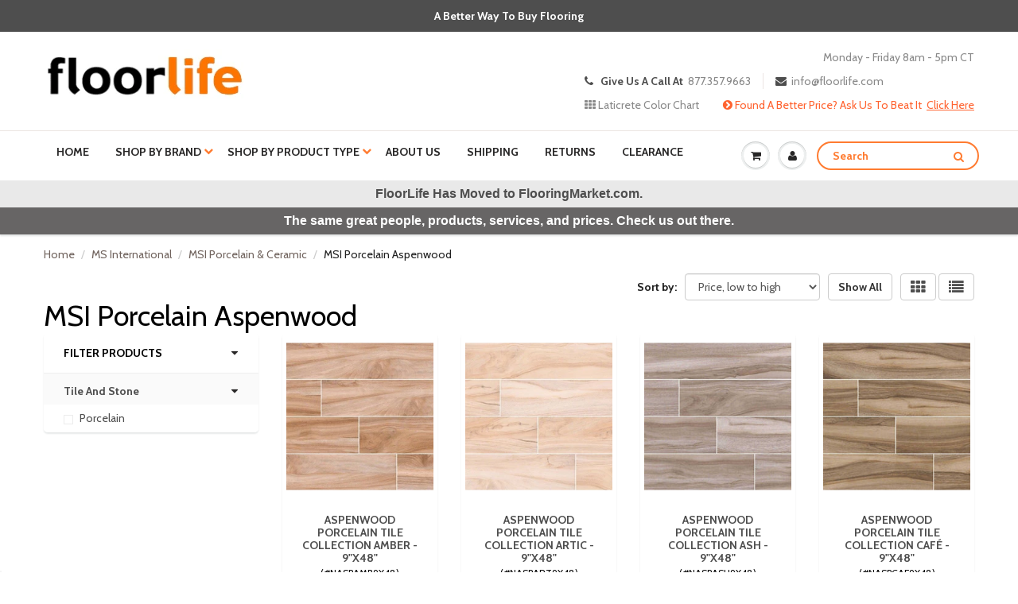

--- FILE ---
content_type: text/html; charset=utf-8
request_url: https://floorlife.com/collections/msi-porcelain-aspenwood
body_size: 32693
content:



<!doctype html>

<html lang="en" class="noIE">
  <head>
    <script>
      <!-- Block floorlifemart from stealing our content. -->
      <!-- #BeOriginal -->
      if(document.URL.indexOf("floorlifemart.com") >= 0) {
        window.location.href = "floorlife.com";
      }

      if(top.location != self.location) {
        top.location = self.location;
      }
    </script>
    <!-- Global site tag (gtag.js) - Google Ads: 1049148250 -->
    <script async defer src="https://www.googletagmanager.com/gtag/js?id=AW-1049148250"></script>
    <script async defer>
      window.dataLayer = window.dataLayer || [];
      function gtag(){dataLayer.push(arguments);}
      gtag('js', new Date());

      gtag('config', 'AW-1049148250');
    </script>

    

    <script src="https://apis.google.com/js/platform.js?onload=renderBadge" async defer></script>
    <script async defer>
        window.renderBadge = function() {
        var ratingBadgeContainer = document.createElement("div");
        document.body.appendChild(ratingBadgeContainer);
        window.gapi.load('ratingbadge', function() {
          window.gapi.ratingbadge.render(ratingBadgeContainer, {"merchant_id": 5694616,"position": "BOTTOM_LEFT"});
        });
      }
    </script>

    <!-- Google Conversion Action Phone Call -->
    <script type="text/javascript" async defer>
          //(function(a,e,c,f,g,h,b,d){var k={ak:"1049148250",cl:"UnkRCLisongQ2vai9AM"};a[c]=a[c]||function(){(a[c].q=a[c].q||[]).push(arguments)};a[g]||(a[g]=k.ak);b=e.createElement(h);b.async=1;b.src="//www.gstatic.com/wcm/loader.js";d=e.getElementsByTagName(h)[0];d.parentNode.insertBefore(b,d);a[f]=function(b,d,e){a[c](2,b,k,d,null,new Date,e)};a[f]()})(window,document,"_googWcmImpl","_googWcmGet","_googWcmAk","script");

      gtag('config', 'AW-1049148250/UnkRCLisongQ2vai9AM', {
        'phone_conversion_number': '8669558453'
      });
    </script>

    <!-- Basic page needs ================================================== -->
    <meta charset="utf-8">
    <meta name="viewport" content="width=device-width, initial-scale=1, maximum-scale=1">
    <meta name="p:domain_verify" content="2f4f571d9cede8fae37d4e236cb355c5">

    
    <!-- Title and description ================================================== -->
    <title>
      MSI Porcelain Aspenwood
      
      
       &ndash; FloorLife
    </title>

    

    <!-- Helpers ================================================== -->
    
  <meta property="og:type" content="website">
  <meta property="og:title" content="MSI Porcelain Aspenwood">
  
  <meta property="og:image" content="http://floorlife.com/cdn/shop/t/27/assets/logo.png?v=120418766338264941301767127054">
  <meta property="og:image:secure_url" content="https://floorlife.com/cdn/shop/t/27/assets/logo.png?v=120418766338264941301767127054">
  


  <meta property="og:url" content="https://floorlife.com/collections/msi-porcelain-aspenwood">
  <meta property="og:site_name" content="FloorLife">



<meta name="twitter:card" content="summary">

    <link rel="canonical" href="https://floorlife.com/collections/msi-porcelain-aspenwood">
    <meta name="viewport" content="width=device-width,initial-scale=1">
    <meta name="theme-color" content="#4e4e4e">

    
      <link rel="shortcut icon" href="//floorlife.com/cdn/shop/t/27/assets/favicon.png?v=135054071332457991671767127056" type="image/png">
      <link rel="icon" sizes="48x48" href="//floorlife.com/cdn/shop/t/27/assets/favicon_48x48.png?v=135054071332457991671767127056">
      <link rel="icon" sizes="96x96" href="//floorlife.com/cdn/shop/t/27/assets/favicon_96x96.png?v=135054071332457991671767127056">
      <link rel="icon" sizes="144x144" href="//floorlife.com/cdn/shop/t/27/assets/favicon_144x144.png?v=135054071332457991671767127056">
      <link rel="icon" sizes="192x192" href="//floorlife.com/cdn/shop/t/27/assets/favicon_192x192.png?v=135054071332457991671767127056">
      <link rel="icon" sizes="256x256" href="//floorlife.com/cdn/shop/t/27/assets/favicon_256x256.png?v=135054071332457991671767127056">
      <link rel="icon" sizes="384x384" href="//floorlife.com/cdn/shop/t/27/assets/favicon_384x384.png?v=135054071332457991671767127056">
      <link rel="icon" sizes="512x512" href="//floorlife.com/cdn/shop/t/27/assets/favicon_512x512.png?v=135054071332457991671767127056">
      <link rel="apple-touch-icon" sizes="57x57" href="//floorlife.com/cdn/shop/t/27/assets/favicon_57x57.png?v=135054071332457991671767127056">
      <link rel="apple-touch-icon" sizes="60x60" href="//floorlife.com/cdn/shop/t/27/assets/favicon_60x60.png?v=135054071332457991671767127056">
      <link rel="apple-touch-icon" sizes="72x72" href="//floorlife.com/cdn/shop/t/27/assets/favicon_72x72.png?v=135054071332457991671767127056">
      <link rel="apple-touch-icon" sizes="76x76" href="//floorlife.com/cdn/shop/t/27/assets/favicon_76x76.png?v=135054071332457991671767127056">
      <link rel="apple-touch-icon" sizes="114x114" href="//floorlife.com/cdn/shop/t/27/assets/favicon_114x114.png?v=135054071332457991671767127056">
      <link rel="apple-touch-icon" sizes="120x120" href="//floorlife.com/cdn/shop/t/27/assets/favicon_120x120.png?v=135054071332457991671767127056">
      <link rel="apple-touch-icon" sizes="152x152" href="//floorlife.com/cdn/shop/t/27/assets/favicon_152x152.png?v=135054071332457991671767127056">
      <link rel="apple-touch-icon" sizes="167x167" href="//floorlife.com/cdn/shop/t/27/assets/favicon_167x167.png?v=135054071332457991671767127056">
      <link rel="apple-touch-icon" sizes="180x180" href="//floorlife.com/cdn/shop/t/27/assets/favicon_180x180.png?v=135054071332457991671767127056">
    

    

    
    

    

    <div id="shopify-section-search-rules" class="shopify-section">
	<script>
      var wordCorrection = {};
        
      	
      	

      	 
      		wordCorrection["aqa"] = "aqua";
         
        
      	
      	

      	 
      		wordCorrection["hydroban"] = "hydro ban";
         
        
      	
      	

      	 
      		wordCorrection["hydrob"] = "hydro ban";
         
        
      	
      	

      	 
      		wordCorrection["hydroba"] = "hydro ban";
         
        
      	
      	

      	 
      		wordCorrection["stone tech"] = "stonetech";
         
        
      	
      	

      	 
      		wordCorrection["spectra lock"] = "spectralock";
         
        
      	
      	

      	 
      		wordCorrection["latisil"] = "latasil";
         
        
      	
      	

      	 
      		wordCorrection["real stone"] = "realstone";
         
        
      	
      	

      	 
      		wordCorrection["latticrete"] = "laticrete";
         
        
      	
      	

      	 
      		wordCorrection["spectra loc"] = "spectralock";
         
        
      	
      	

      	 
      		wordCorrection["spectra lo"] = "spectralock";
         
        
      	
      	

      	 
      		wordCorrection["latisi"] = "latasil";
         
        
      	
      	

      	 
      		wordCorrection["msu"] = "msi";
         
        
      	
      	

      	 
        
      	
      	

      	 
      		wordCorrection["dupont"] = "stonetech";
         
        
      	
      	

      	 
      		wordCorrection["dupo"] = "stonetech";
         
        
      	
      	

      	 
      		wordCorrection["dupon"] = "stonetech";
         
        
      	
      	

      	 
      
    </script>





</div>
    <!-- Header hook for plugins ================================================== -->
    <script>window.performance && window.performance.mark && window.performance.mark('shopify.content_for_header.start');</script><meta name="google-site-verification" content="8bJLBOyw6TwhbRvv7vMKTN15VqcF9N0AeG3ebNXNE68">
<meta id="shopify-digital-wallet" name="shopify-digital-wallet" content="/15456305/digital_wallets/dialog">
<meta name="shopify-checkout-api-token" content="3e0cd477de526554103f8e9bb9c3e632">
<meta id="in-context-paypal-metadata" data-shop-id="15456305" data-venmo-supported="false" data-environment="production" data-locale="en_US" data-paypal-v4="true" data-currency="USD">
<link rel="alternate" type="application/atom+xml" title="Feed" href="/collections/msi-porcelain-aspenwood.atom" />
<link rel="alternate" type="application/json+oembed" href="https://floorlife.com/collections/msi-porcelain-aspenwood.oembed">
<script async="async" src="/checkouts/internal/preloads.js?locale=en-US"></script>
<link rel="preconnect" href="https://shop.app" crossorigin="anonymous">
<script async="async" src="https://shop.app/checkouts/internal/preloads.js?locale=en-US&shop_id=15456305" crossorigin="anonymous"></script>
<script id="apple-pay-shop-capabilities" type="application/json">{"shopId":15456305,"countryCode":"US","currencyCode":"USD","merchantCapabilities":["supports3DS"],"merchantId":"gid:\/\/shopify\/Shop\/15456305","merchantName":"FloorLife","requiredBillingContactFields":["postalAddress","email","phone"],"requiredShippingContactFields":["postalAddress","email","phone"],"shippingType":"shipping","supportedNetworks":["visa","masterCard","amex","discover","elo","jcb"],"total":{"type":"pending","label":"FloorLife","amount":"1.00"},"shopifyPaymentsEnabled":true,"supportsSubscriptions":true}</script>
<script id="shopify-features" type="application/json">{"accessToken":"3e0cd477de526554103f8e9bb9c3e632","betas":["rich-media-storefront-analytics"],"domain":"floorlife.com","predictiveSearch":true,"shopId":15456305,"locale":"en"}</script>
<script>var Shopify = Shopify || {};
Shopify.shop = "floorlife.myshopify.com";
Shopify.locale = "en";
Shopify.currency = {"active":"USD","rate":"1.0"};
Shopify.country = "US";
Shopify.theme = {"name":"floorlife.com\/main","id":141963853898,"schema_name":null,"schema_version":null,"theme_store_id":null,"role":"main"};
Shopify.theme.handle = "null";
Shopify.theme.style = {"id":null,"handle":null};
Shopify.cdnHost = "floorlife.com/cdn";
Shopify.routes = Shopify.routes || {};
Shopify.routes.root = "/";</script>
<script type="module">!function(o){(o.Shopify=o.Shopify||{}).modules=!0}(window);</script>
<script>!function(o){function n(){var o=[];function n(){o.push(Array.prototype.slice.apply(arguments))}return n.q=o,n}var t=o.Shopify=o.Shopify||{};t.loadFeatures=n(),t.autoloadFeatures=n()}(window);</script>
<script>
  window.ShopifyPay = window.ShopifyPay || {};
  window.ShopifyPay.apiHost = "shop.app\/pay";
  window.ShopifyPay.redirectState = null;
</script>
<script id="shop-js-analytics" type="application/json">{"pageType":"collection"}</script>
<script defer="defer" async type="module" src="//floorlife.com/cdn/shopifycloud/shop-js/modules/v2/client.init-shop-cart-sync_WVOgQShq.en.esm.js"></script>
<script defer="defer" async type="module" src="//floorlife.com/cdn/shopifycloud/shop-js/modules/v2/chunk.common_C_13GLB1.esm.js"></script>
<script defer="defer" async type="module" src="//floorlife.com/cdn/shopifycloud/shop-js/modules/v2/chunk.modal_CLfMGd0m.esm.js"></script>
<script type="module">
  await import("//floorlife.com/cdn/shopifycloud/shop-js/modules/v2/client.init-shop-cart-sync_WVOgQShq.en.esm.js");
await import("//floorlife.com/cdn/shopifycloud/shop-js/modules/v2/chunk.common_C_13GLB1.esm.js");
await import("//floorlife.com/cdn/shopifycloud/shop-js/modules/v2/chunk.modal_CLfMGd0m.esm.js");

  window.Shopify.SignInWithShop?.initShopCartSync?.({"fedCMEnabled":true,"windoidEnabled":true});

</script>
<script>
  window.Shopify = window.Shopify || {};
  if (!window.Shopify.featureAssets) window.Shopify.featureAssets = {};
  window.Shopify.featureAssets['shop-js'] = {"shop-cart-sync":["modules/v2/client.shop-cart-sync_DuR37GeY.en.esm.js","modules/v2/chunk.common_C_13GLB1.esm.js","modules/v2/chunk.modal_CLfMGd0m.esm.js"],"init-fed-cm":["modules/v2/client.init-fed-cm_BucUoe6W.en.esm.js","modules/v2/chunk.common_C_13GLB1.esm.js","modules/v2/chunk.modal_CLfMGd0m.esm.js"],"shop-toast-manager":["modules/v2/client.shop-toast-manager_B0JfrpKj.en.esm.js","modules/v2/chunk.common_C_13GLB1.esm.js","modules/v2/chunk.modal_CLfMGd0m.esm.js"],"init-shop-cart-sync":["modules/v2/client.init-shop-cart-sync_WVOgQShq.en.esm.js","modules/v2/chunk.common_C_13GLB1.esm.js","modules/v2/chunk.modal_CLfMGd0m.esm.js"],"shop-button":["modules/v2/client.shop-button_B_U3bv27.en.esm.js","modules/v2/chunk.common_C_13GLB1.esm.js","modules/v2/chunk.modal_CLfMGd0m.esm.js"],"init-windoid":["modules/v2/client.init-windoid_DuP9q_di.en.esm.js","modules/v2/chunk.common_C_13GLB1.esm.js","modules/v2/chunk.modal_CLfMGd0m.esm.js"],"shop-cash-offers":["modules/v2/client.shop-cash-offers_BmULhtno.en.esm.js","modules/v2/chunk.common_C_13GLB1.esm.js","modules/v2/chunk.modal_CLfMGd0m.esm.js"],"pay-button":["modules/v2/client.pay-button_CrPSEbOK.en.esm.js","modules/v2/chunk.common_C_13GLB1.esm.js","modules/v2/chunk.modal_CLfMGd0m.esm.js"],"init-customer-accounts":["modules/v2/client.init-customer-accounts_jNk9cPYQ.en.esm.js","modules/v2/client.shop-login-button_DJ5ldayH.en.esm.js","modules/v2/chunk.common_C_13GLB1.esm.js","modules/v2/chunk.modal_CLfMGd0m.esm.js"],"avatar":["modules/v2/client.avatar_BTnouDA3.en.esm.js"],"checkout-modal":["modules/v2/client.checkout-modal_pBPyh9w8.en.esm.js","modules/v2/chunk.common_C_13GLB1.esm.js","modules/v2/chunk.modal_CLfMGd0m.esm.js"],"init-shop-for-new-customer-accounts":["modules/v2/client.init-shop-for-new-customer-accounts_BUoCy7a5.en.esm.js","modules/v2/client.shop-login-button_DJ5ldayH.en.esm.js","modules/v2/chunk.common_C_13GLB1.esm.js","modules/v2/chunk.modal_CLfMGd0m.esm.js"],"init-customer-accounts-sign-up":["modules/v2/client.init-customer-accounts-sign-up_CnczCz9H.en.esm.js","modules/v2/client.shop-login-button_DJ5ldayH.en.esm.js","modules/v2/chunk.common_C_13GLB1.esm.js","modules/v2/chunk.modal_CLfMGd0m.esm.js"],"init-shop-email-lookup-coordinator":["modules/v2/client.init-shop-email-lookup-coordinator_CzjY5t9o.en.esm.js","modules/v2/chunk.common_C_13GLB1.esm.js","modules/v2/chunk.modal_CLfMGd0m.esm.js"],"shop-follow-button":["modules/v2/client.shop-follow-button_CsYC63q7.en.esm.js","modules/v2/chunk.common_C_13GLB1.esm.js","modules/v2/chunk.modal_CLfMGd0m.esm.js"],"shop-login-button":["modules/v2/client.shop-login-button_DJ5ldayH.en.esm.js","modules/v2/chunk.common_C_13GLB1.esm.js","modules/v2/chunk.modal_CLfMGd0m.esm.js"],"shop-login":["modules/v2/client.shop-login_B9ccPdmx.en.esm.js","modules/v2/chunk.common_C_13GLB1.esm.js","modules/v2/chunk.modal_CLfMGd0m.esm.js"],"lead-capture":["modules/v2/client.lead-capture_D0K_KgYb.en.esm.js","modules/v2/chunk.common_C_13GLB1.esm.js","modules/v2/chunk.modal_CLfMGd0m.esm.js"],"payment-terms":["modules/v2/client.payment-terms_BWmiNN46.en.esm.js","modules/v2/chunk.common_C_13GLB1.esm.js","modules/v2/chunk.modal_CLfMGd0m.esm.js"]};
</script>
<script id="__st">var __st={"a":15456305,"offset":-21600,"reqid":"edd0ab93-f1bc-4bca-83e9-d7b8cd3bbd48-1769654678","pageurl":"floorlife.com\/collections\/msi-porcelain-aspenwood","u":"57f3078364de","p":"collection","rtyp":"collection","rid":34216476773};</script>
<script>window.ShopifyPaypalV4VisibilityTracking = true;</script>
<script id="captcha-bootstrap">!function(){'use strict';const t='contact',e='account',n='new_comment',o=[[t,t],['blogs',n],['comments',n],[t,'customer']],c=[[e,'customer_login'],[e,'guest_login'],[e,'recover_customer_password'],[e,'create_customer']],r=t=>t.map((([t,e])=>`form[action*='/${t}']:not([data-nocaptcha='true']) input[name='form_type'][value='${e}']`)).join(','),a=t=>()=>t?[...document.querySelectorAll(t)].map((t=>t.form)):[];function s(){const t=[...o],e=r(t);return a(e)}const i='password',u='form_key',d=['recaptcha-v3-token','g-recaptcha-response','h-captcha-response',i],f=()=>{try{return window.sessionStorage}catch{return}},m='__shopify_v',_=t=>t.elements[u];function p(t,e,n=!1){try{const o=window.sessionStorage,c=JSON.parse(o.getItem(e)),{data:r}=function(t){const{data:e,action:n}=t;return t[m]||n?{data:e,action:n}:{data:t,action:n}}(c);for(const[e,n]of Object.entries(r))t.elements[e]&&(t.elements[e].value=n);n&&o.removeItem(e)}catch(o){console.error('form repopulation failed',{error:o})}}const l='form_type',E='cptcha';function T(t){t.dataset[E]=!0}const w=window,h=w.document,L='Shopify',v='ce_forms',y='captcha';let A=!1;((t,e)=>{const n=(g='f06e6c50-85a8-45c8-87d0-21a2b65856fe',I='https://cdn.shopify.com/shopifycloud/storefront-forms-hcaptcha/ce_storefront_forms_captcha_hcaptcha.v1.5.2.iife.js',D={infoText:'Protected by hCaptcha',privacyText:'Privacy',termsText:'Terms'},(t,e,n)=>{const o=w[L][v],c=o.bindForm;if(c)return c(t,g,e,D).then(n);var r;o.q.push([[t,g,e,D],n]),r=I,A||(h.body.append(Object.assign(h.createElement('script'),{id:'captcha-provider',async:!0,src:r})),A=!0)});var g,I,D;w[L]=w[L]||{},w[L][v]=w[L][v]||{},w[L][v].q=[],w[L][y]=w[L][y]||{},w[L][y].protect=function(t,e){n(t,void 0,e),T(t)},Object.freeze(w[L][y]),function(t,e,n,w,h,L){const[v,y,A,g]=function(t,e,n){const i=e?o:[],u=t?c:[],d=[...i,...u],f=r(d),m=r(i),_=r(d.filter((([t,e])=>n.includes(e))));return[a(f),a(m),a(_),s()]}(w,h,L),I=t=>{const e=t.target;return e instanceof HTMLFormElement?e:e&&e.form},D=t=>v().includes(t);t.addEventListener('submit',(t=>{const e=I(t);if(!e)return;const n=D(e)&&!e.dataset.hcaptchaBound&&!e.dataset.recaptchaBound,o=_(e),c=g().includes(e)&&(!o||!o.value);(n||c)&&t.preventDefault(),c&&!n&&(function(t){try{if(!f())return;!function(t){const e=f();if(!e)return;const n=_(t);if(!n)return;const o=n.value;o&&e.removeItem(o)}(t);const e=Array.from(Array(32),(()=>Math.random().toString(36)[2])).join('');!function(t,e){_(t)||t.append(Object.assign(document.createElement('input'),{type:'hidden',name:u})),t.elements[u].value=e}(t,e),function(t,e){const n=f();if(!n)return;const o=[...t.querySelectorAll(`input[type='${i}']`)].map((({name:t})=>t)),c=[...d,...o],r={};for(const[a,s]of new FormData(t).entries())c.includes(a)||(r[a]=s);n.setItem(e,JSON.stringify({[m]:1,action:t.action,data:r}))}(t,e)}catch(e){console.error('failed to persist form',e)}}(e),e.submit())}));const S=(t,e)=>{t&&!t.dataset[E]&&(n(t,e.some((e=>e===t))),T(t))};for(const o of['focusin','change'])t.addEventListener(o,(t=>{const e=I(t);D(e)&&S(e,y())}));const B=e.get('form_key'),M=e.get(l),P=B&&M;t.addEventListener('DOMContentLoaded',(()=>{const t=y();if(P)for(const e of t)e.elements[l].value===M&&p(e,B);[...new Set([...A(),...v().filter((t=>'true'===t.dataset.shopifyCaptcha))])].forEach((e=>S(e,t)))}))}(h,new URLSearchParams(w.location.search),n,t,e,['guest_login'])})(!0,!0)}();</script>
<script integrity="sha256-4kQ18oKyAcykRKYeNunJcIwy7WH5gtpwJnB7kiuLZ1E=" data-source-attribution="shopify.loadfeatures" defer="defer" src="//floorlife.com/cdn/shopifycloud/storefront/assets/storefront/load_feature-a0a9edcb.js" crossorigin="anonymous"></script>
<script crossorigin="anonymous" defer="defer" src="//floorlife.com/cdn/shopifycloud/storefront/assets/shopify_pay/storefront-65b4c6d7.js?v=20250812"></script>
<script data-source-attribution="shopify.dynamic_checkout.dynamic.init">var Shopify=Shopify||{};Shopify.PaymentButton=Shopify.PaymentButton||{isStorefrontPortableWallets:!0,init:function(){window.Shopify.PaymentButton.init=function(){};var t=document.createElement("script");t.src="https://floorlife.com/cdn/shopifycloud/portable-wallets/latest/portable-wallets.en.js",t.type="module",document.head.appendChild(t)}};
</script>
<script data-source-attribution="shopify.dynamic_checkout.buyer_consent">
  function portableWalletsHideBuyerConsent(e){var t=document.getElementById("shopify-buyer-consent"),n=document.getElementById("shopify-subscription-policy-button");t&&n&&(t.classList.add("hidden"),t.setAttribute("aria-hidden","true"),n.removeEventListener("click",e))}function portableWalletsShowBuyerConsent(e){var t=document.getElementById("shopify-buyer-consent"),n=document.getElementById("shopify-subscription-policy-button");t&&n&&(t.classList.remove("hidden"),t.removeAttribute("aria-hidden"),n.addEventListener("click",e))}window.Shopify?.PaymentButton&&(window.Shopify.PaymentButton.hideBuyerConsent=portableWalletsHideBuyerConsent,window.Shopify.PaymentButton.showBuyerConsent=portableWalletsShowBuyerConsent);
</script>
<script data-source-attribution="shopify.dynamic_checkout.cart.bootstrap">document.addEventListener("DOMContentLoaded",(function(){function t(){return document.querySelector("shopify-accelerated-checkout-cart, shopify-accelerated-checkout")}if(t())Shopify.PaymentButton.init();else{new MutationObserver((function(e,n){t()&&(Shopify.PaymentButton.init(),n.disconnect())})).observe(document.body,{childList:!0,subtree:!0})}}));
</script>
<link id="shopify-accelerated-checkout-styles" rel="stylesheet" media="screen" href="https://floorlife.com/cdn/shopifycloud/portable-wallets/latest/accelerated-checkout-backwards-compat.css" crossorigin="anonymous">
<style id="shopify-accelerated-checkout-cart">
        #shopify-buyer-consent {
  margin-top: 1em;
  display: inline-block;
  width: 100%;
}

#shopify-buyer-consent.hidden {
  display: none;
}

#shopify-subscription-policy-button {
  background: none;
  border: none;
  padding: 0;
  text-decoration: underline;
  font-size: inherit;
  cursor: pointer;
}

#shopify-subscription-policy-button::before {
  box-shadow: none;
}

      </style>

<script>window.performance && window.performance.mark && window.performance.mark('shopify.content_for_header.end');</script>

    <!--[if lt IE 9]> <script src="//html5shiv.googlecode.com/svn/trunk/html5.js" type="text/javascript"></script> <![endif]-->

    

    <!-- lazy load -->
    <script src="//floorlife.com/cdn/shop/t/27/assets/lazysizes.min.js?v=177030637067618257841767127053" async defer></script>

    <script src="//floorlife.com/cdn/shop/t/27/assets/jquery.js?v=28577836119606976961767127055" type="text/javascript"></script>
    <script src="//floorlife.com/cdn/shop/t/27/assets/loadCSS.js?v=170035097521134263681767127053" type="text/javascript"></script>

    
      <script src="//floorlife.com/cdn/shopifycloud/storefront/assets/themes_support/option_selection-b017cd28.js" type="text/javascript"></script>
    

    <!-- Theme Global App JS ================================================== -->

    

    <script async defer>
      var app = app || {
        data:{
          template:"collection",
          money_format: "${{amount}}"
        }
      }
    </script>

    <script>
      $(document).ready(function(){
             $(document).on('focusout','.coverage',function(){
                 var proId = $(this).attr('data-id');

                 var quan = parseInt($(this).val(),10);

                 if( typeof quan === 'undefined' || quan != quan || quan <= 0)
                     quan = 1;

                 var calcPerUnit = parseFloat( $('.calcPerUnit[data-id='+proId+']').val() );
                 var total = Math.ceil( quan / calcPerUnit);
                 var newQuan = parseFloat(total * calcPerUnit).toFixed(2);
                 $(this).val(newQuan);

                 $('.quantity[data-id='+proId+']').val(total).change();
             });

             $(document).on('focusout','.quantity',function(){
                 var proId = $(this).attr('data-id');

                 var total = parseInt($(this).val(),10);

                 if( typeof total === 'undefined' || total != total || total <= 0)
                     total = 1;

                 var calcPerUnit = parseFloat( $('.calcPerUnit[data-id='+proId+']').val() );
                 var newQuan = Math.ceil( total * calcPerUnit).toFixed(2);

                 $('.coverage[data-id='+proId+']').val(newQuan).change();

                 $(this).val(total);
             });

             $(document).on('click','.minus_btn_ctn',function(){
                 var proId = $(this).attr('data-id');

                 var total = parseInt($('.quantity[data-id='+proId+']').val(),10);
                 total--;

                 if(total < 1)
                     total = 1;

                 $('.quantity[data-id='+proId+']').val(total).change();

                 var calcPerUnit = parseFloat( $('.calcPerUnit[data-id='+proId+']').val() );
                 var newTotal = parseFloat( total * calcPerUnit ).toFixed(2);

                 $('.coverage[data-id='+proId+']').val(newTotal).change();
             });

             $(document).on('click','.plus_btn_ctn',function(e){
                 var proId = $(this).attr('data-id');

                 var total = parseInt($('.quantity[data-id='+proId+']').val(),10);
                 total++;

                 $('.quantity[data-id='+proId+']').val(total).change();
                 var calcPerUnit = parseFloat( $('.calcPerUnit[data-id='+proId+']').val() );
                 var newTotal = parseFloat( total * calcPerUnit ).toFixed(2);

                 $('.coverage[data-id='+proId+']').val(newTotal).change();
             });

            $(document).on('click','.minus_btn_2',function(){
                 var proId = $(this).attr('data-id');

                 var total = parseInt($('.quantity[data-id='+proId+']').val(),10);
                 total--;

                 if(total < 1)
                     total = 1;

                 $('.quantity[data-id='+proId+']').val(total).change();


                 $('.coverage[data-id='+proId+']').val(newTotal).change();
             });

           $(document).on('click','.plus_btn_2',function(e){
                 var proId = $(this).attr('data-id');

                 var total = parseInt($('.quantity[data-id='+proId+']').val(),10);
                 total++;

                 $('.quantity[data-id='+proId+']').val(total).change();

                 $('.coverage[data-id='+proId+']').val(newTotal).change();
             });

       });
    </script>
    <link rel="preload" href="//floorlife.com/cdn/shop/t/27/assets/apps.css?v=52451746838937114781767127054" as="style" onload="this.onload=null;this.rel='stylesheet'">
    <script>
      loadCSS( "//floorlife.com/cdn/shop/t/27/assets/apps.css?v=52451746838937114781767127054");
    </script>
    <noscript><link rel="stylesheet" href="//floorlife.com/cdn/shop/t/27/assets/apps.css?v=52451746838937114781767127054"></noscript>

    <link rel="preload" href="//floorlife.com/cdn/shop/t/27/assets/style.css?v=161593475895058320031767127065" as="style" onload="this.onload=null;this.rel='stylesheet'">
    <script>
      loadCSS( "//floorlife.com/cdn/shop/t/27/assets/style.css?v=161593475895058320031767127065");
    </script>
    <noscript><link rel="stylesheet" href="//floorlife.com/cdn/shop/t/27/assets/style.css?v=161593475895058320031767127065"></noscript>

    <link href="//floorlife.com/cdn/shop/t/27/assets/nav.scss.css?v=75603826564222394791767127065" rel="stylesheet" type="text/css" media="all" />

    
      <link
        rel="stylesheet"
        rel="preload"
        as="style"
        type="text/css"
        href="//fonts.googleapis.com/css?family=Cabin:300,400,700,900&display=swap"
      >
    

    
  <link href="https://monorail-edge.shopifysvc.com" rel="dns-prefetch">
<script>(function(){if ("sendBeacon" in navigator && "performance" in window) {try {var session_token_from_headers = performance.getEntriesByType('navigation')[0].serverTiming.find(x => x.name == '_s').description;} catch {var session_token_from_headers = undefined;}var session_cookie_matches = document.cookie.match(/_shopify_s=([^;]*)/);var session_token_from_cookie = session_cookie_matches && session_cookie_matches.length === 2 ? session_cookie_matches[1] : "";var session_token = session_token_from_headers || session_token_from_cookie || "";function handle_abandonment_event(e) {var entries = performance.getEntries().filter(function(entry) {return /monorail-edge.shopifysvc.com/.test(entry.name);});if (!window.abandonment_tracked && entries.length === 0) {window.abandonment_tracked = true;var currentMs = Date.now();var navigation_start = performance.timing.navigationStart;var payload = {shop_id: 15456305,url: window.location.href,navigation_start,duration: currentMs - navigation_start,session_token,page_type: "collection"};window.navigator.sendBeacon("https://monorail-edge.shopifysvc.com/v1/produce", JSON.stringify({schema_id: "online_store_buyer_site_abandonment/1.1",payload: payload,metadata: {event_created_at_ms: currentMs,event_sent_at_ms: currentMs}}));}}window.addEventListener('pagehide', handle_abandonment_event);}}());</script>
<script id="web-pixels-manager-setup">(function e(e,d,r,n,o){if(void 0===o&&(o={}),!Boolean(null===(a=null===(i=window.Shopify)||void 0===i?void 0:i.analytics)||void 0===a?void 0:a.replayQueue)){var i,a;window.Shopify=window.Shopify||{};var t=window.Shopify;t.analytics=t.analytics||{};var s=t.analytics;s.replayQueue=[],s.publish=function(e,d,r){return s.replayQueue.push([e,d,r]),!0};try{self.performance.mark("wpm:start")}catch(e){}var l=function(){var e={modern:/Edge?\/(1{2}[4-9]|1[2-9]\d|[2-9]\d{2}|\d{4,})\.\d+(\.\d+|)|Firefox\/(1{2}[4-9]|1[2-9]\d|[2-9]\d{2}|\d{4,})\.\d+(\.\d+|)|Chrom(ium|e)\/(9{2}|\d{3,})\.\d+(\.\d+|)|(Maci|X1{2}).+ Version\/(15\.\d+|(1[6-9]|[2-9]\d|\d{3,})\.\d+)([,.]\d+|)( \(\w+\)|)( Mobile\/\w+|) Safari\/|Chrome.+OPR\/(9{2}|\d{3,})\.\d+\.\d+|(CPU[ +]OS|iPhone[ +]OS|CPU[ +]iPhone|CPU IPhone OS|CPU iPad OS)[ +]+(15[._]\d+|(1[6-9]|[2-9]\d|\d{3,})[._]\d+)([._]\d+|)|Android:?[ /-](13[3-9]|1[4-9]\d|[2-9]\d{2}|\d{4,})(\.\d+|)(\.\d+|)|Android.+Firefox\/(13[5-9]|1[4-9]\d|[2-9]\d{2}|\d{4,})\.\d+(\.\d+|)|Android.+Chrom(ium|e)\/(13[3-9]|1[4-9]\d|[2-9]\d{2}|\d{4,})\.\d+(\.\d+|)|SamsungBrowser\/([2-9]\d|\d{3,})\.\d+/,legacy:/Edge?\/(1[6-9]|[2-9]\d|\d{3,})\.\d+(\.\d+|)|Firefox\/(5[4-9]|[6-9]\d|\d{3,})\.\d+(\.\d+|)|Chrom(ium|e)\/(5[1-9]|[6-9]\d|\d{3,})\.\d+(\.\d+|)([\d.]+$|.*Safari\/(?![\d.]+ Edge\/[\d.]+$))|(Maci|X1{2}).+ Version\/(10\.\d+|(1[1-9]|[2-9]\d|\d{3,})\.\d+)([,.]\d+|)( \(\w+\)|)( Mobile\/\w+|) Safari\/|Chrome.+OPR\/(3[89]|[4-9]\d|\d{3,})\.\d+\.\d+|(CPU[ +]OS|iPhone[ +]OS|CPU[ +]iPhone|CPU IPhone OS|CPU iPad OS)[ +]+(10[._]\d+|(1[1-9]|[2-9]\d|\d{3,})[._]\d+)([._]\d+|)|Android:?[ /-](13[3-9]|1[4-9]\d|[2-9]\d{2}|\d{4,})(\.\d+|)(\.\d+|)|Mobile Safari.+OPR\/([89]\d|\d{3,})\.\d+\.\d+|Android.+Firefox\/(13[5-9]|1[4-9]\d|[2-9]\d{2}|\d{4,})\.\d+(\.\d+|)|Android.+Chrom(ium|e)\/(13[3-9]|1[4-9]\d|[2-9]\d{2}|\d{4,})\.\d+(\.\d+|)|Android.+(UC? ?Browser|UCWEB|U3)[ /]?(15\.([5-9]|\d{2,})|(1[6-9]|[2-9]\d|\d{3,})\.\d+)\.\d+|SamsungBrowser\/(5\.\d+|([6-9]|\d{2,})\.\d+)|Android.+MQ{2}Browser\/(14(\.(9|\d{2,})|)|(1[5-9]|[2-9]\d|\d{3,})(\.\d+|))(\.\d+|)|K[Aa][Ii]OS\/(3\.\d+|([4-9]|\d{2,})\.\d+)(\.\d+|)/},d=e.modern,r=e.legacy,n=navigator.userAgent;return n.match(d)?"modern":n.match(r)?"legacy":"unknown"}(),u="modern"===l?"modern":"legacy",c=(null!=n?n:{modern:"",legacy:""})[u],f=function(e){return[e.baseUrl,"/wpm","/b",e.hashVersion,"modern"===e.buildTarget?"m":"l",".js"].join("")}({baseUrl:d,hashVersion:r,buildTarget:u}),m=function(e){var d=e.version,r=e.bundleTarget,n=e.surface,o=e.pageUrl,i=e.monorailEndpoint;return{emit:function(e){var a=e.status,t=e.errorMsg,s=(new Date).getTime(),l=JSON.stringify({metadata:{event_sent_at_ms:s},events:[{schema_id:"web_pixels_manager_load/3.1",payload:{version:d,bundle_target:r,page_url:o,status:a,surface:n,error_msg:t},metadata:{event_created_at_ms:s}}]});if(!i)return console&&console.warn&&console.warn("[Web Pixels Manager] No Monorail endpoint provided, skipping logging."),!1;try{return self.navigator.sendBeacon.bind(self.navigator)(i,l)}catch(e){}var u=new XMLHttpRequest;try{return u.open("POST",i,!0),u.setRequestHeader("Content-Type","text/plain"),u.send(l),!0}catch(e){return console&&console.warn&&console.warn("[Web Pixels Manager] Got an unhandled error while logging to Monorail."),!1}}}}({version:r,bundleTarget:l,surface:e.surface,pageUrl:self.location.href,monorailEndpoint:e.monorailEndpoint});try{o.browserTarget=l,function(e){var d=e.src,r=e.async,n=void 0===r||r,o=e.onload,i=e.onerror,a=e.sri,t=e.scriptDataAttributes,s=void 0===t?{}:t,l=document.createElement("script"),u=document.querySelector("head"),c=document.querySelector("body");if(l.async=n,l.src=d,a&&(l.integrity=a,l.crossOrigin="anonymous"),s)for(var f in s)if(Object.prototype.hasOwnProperty.call(s,f))try{l.dataset[f]=s[f]}catch(e){}if(o&&l.addEventListener("load",o),i&&l.addEventListener("error",i),u)u.appendChild(l);else{if(!c)throw new Error("Did not find a head or body element to append the script");c.appendChild(l)}}({src:f,async:!0,onload:function(){if(!function(){var e,d;return Boolean(null===(d=null===(e=window.Shopify)||void 0===e?void 0:e.analytics)||void 0===d?void 0:d.initialized)}()){var d=window.webPixelsManager.init(e)||void 0;if(d){var r=window.Shopify.analytics;r.replayQueue.forEach((function(e){var r=e[0],n=e[1],o=e[2];d.publishCustomEvent(r,n,o)})),r.replayQueue=[],r.publish=d.publishCustomEvent,r.visitor=d.visitor,r.initialized=!0}}},onerror:function(){return m.emit({status:"failed",errorMsg:"".concat(f," has failed to load")})},sri:function(e){var d=/^sha384-[A-Za-z0-9+/=]+$/;return"string"==typeof e&&d.test(e)}(c)?c:"",scriptDataAttributes:o}),m.emit({status:"loading"})}catch(e){m.emit({status:"failed",errorMsg:(null==e?void 0:e.message)||"Unknown error"})}}})({shopId: 15456305,storefrontBaseUrl: "https://floorlife.com",extensionsBaseUrl: "https://extensions.shopifycdn.com/cdn/shopifycloud/web-pixels-manager",monorailEndpoint: "https://monorail-edge.shopifysvc.com/unstable/produce_batch",surface: "storefront-renderer",enabledBetaFlags: ["2dca8a86"],webPixelsConfigList: [{"id":"75333706","eventPayloadVersion":"v1","runtimeContext":"LAX","scriptVersion":"1","type":"CUSTOM","privacyPurposes":["ANALYTICS"],"name":"Google Analytics tag (migrated)"},{"id":"shopify-app-pixel","configuration":"{}","eventPayloadVersion":"v1","runtimeContext":"STRICT","scriptVersion":"0450","apiClientId":"shopify-pixel","type":"APP","privacyPurposes":["ANALYTICS","MARKETING"]},{"id":"shopify-custom-pixel","eventPayloadVersion":"v1","runtimeContext":"LAX","scriptVersion":"0450","apiClientId":"shopify-pixel","type":"CUSTOM","privacyPurposes":["ANALYTICS","MARKETING"]}],isMerchantRequest: false,initData: {"shop":{"name":"FloorLife","paymentSettings":{"currencyCode":"USD"},"myshopifyDomain":"floorlife.myshopify.com","countryCode":"US","storefrontUrl":"https:\/\/floorlife.com"},"customer":null,"cart":null,"checkout":null,"productVariants":[],"purchasingCompany":null},},"https://floorlife.com/cdn","1d2a099fw23dfb22ep557258f5m7a2edbae",{"modern":"","legacy":""},{"shopId":"15456305","storefrontBaseUrl":"https:\/\/floorlife.com","extensionBaseUrl":"https:\/\/extensions.shopifycdn.com\/cdn\/shopifycloud\/web-pixels-manager","surface":"storefront-renderer","enabledBetaFlags":"[\"2dca8a86\"]","isMerchantRequest":"false","hashVersion":"1d2a099fw23dfb22ep557258f5m7a2edbae","publish":"custom","events":"[[\"page_viewed\",{}],[\"collection_viewed\",{\"collection\":{\"id\":\"34216476773\",\"title\":\"MSI Porcelain Aspenwood\",\"productVariants\":[{\"price\":{\"amount\":53.88,\"currencyCode\":\"USD\"},\"product\":{\"title\":\"Aspenwood Porcelain Tile Collection Amber - 9\\\"x48\\\"\",\"vendor\":\"MS International Inc.\",\"id\":\"389804097564\",\"untranslatedTitle\":\"Aspenwood Porcelain Tile Collection Amber - 9\\\"x48\\\"\",\"url\":\"\/products\/aspenwood-amber-porcelain\",\"type\":\"MS International Inc.\"},\"id\":\"5144939692060\",\"image\":{\"src\":\"\/\/floorlife.com\/cdn\/shop\/products\/Amber-Aspenwood-Porcelain.jpg?v=1638477413\"},\"sku\":\"NASPAMB9X48\",\"title\":\"12\",\"untranslatedTitle\":\"12\"},{\"price\":{\"amount\":53.88,\"currencyCode\":\"USD\"},\"product\":{\"title\":\"Aspenwood Porcelain Tile Collection Artic - 9\\\"x48\\\"\",\"vendor\":\"MS International Inc.\",\"id\":\"389841682460\",\"untranslatedTitle\":\"Aspenwood Porcelain Tile Collection Artic - 9\\\"x48\\\"\",\"url\":\"\/products\/aspenwood-artic-wood-porcelain\",\"type\":\"MS International Inc.\"},\"id\":\"5145610649628\",\"image\":{\"src\":\"\/\/floorlife.com\/cdn\/shop\/products\/Artic-Aspenwood-Porcelain.jpg?v=1638477450\"},\"sku\":\"NASPART9X48\",\"title\":\"12\",\"untranslatedTitle\":\"12\"},{\"price\":{\"amount\":53.88,\"currencyCode\":\"USD\"},\"product\":{\"title\":\"Aspenwood Porcelain Tile Collection Ash - 9\\\"x48\\\"\",\"vendor\":\"MS International Inc.\",\"id\":\"393286189084\",\"untranslatedTitle\":\"Aspenwood Porcelain Tile Collection Ash - 9\\\"x48\\\"\",\"url\":\"\/products\/aspenwood-cafe-porcelain-tile-collection-ash\",\"type\":\"MS International Inc.\"},\"id\":\"5196095717404\",\"image\":{\"src\":\"\/\/floorlife.com\/cdn\/shop\/products\/Ash-Aspenwood-Porcelain.jpg?v=1638477491\"},\"sku\":\"NASPASH9X48\",\"title\":\"12\",\"untranslatedTitle\":\"12\"},{\"price\":{\"amount\":53.88,\"currencyCode\":\"USD\"},\"product\":{\"title\":\"Aspenwood Porcelain Tile Collection Café - 9\\\"x48\\\"\",\"vendor\":\"MS International Inc.\",\"id\":\"393306013724\",\"untranslatedTitle\":\"Aspenwood Porcelain Tile Collection Café - 9\\\"x48\\\"\",\"url\":\"\/products\/aspenwood-porcelain-tile-collection-cafe\",\"type\":\"MS International Inc.\"},\"id\":\"5196320309276\",\"image\":{\"src\":\"\/\/floorlife.com\/cdn\/shop\/products\/Cafe-Aspenwood-Porcelain.jpg?v=1638477555\"},\"sku\":\"NASPCAF9X48\",\"title\":\"12\",\"untranslatedTitle\":\"12\"}]}}]]"});</script><script>
  window.ShopifyAnalytics = window.ShopifyAnalytics || {};
  window.ShopifyAnalytics.meta = window.ShopifyAnalytics.meta || {};
  window.ShopifyAnalytics.meta.currency = 'USD';
  var meta = {"products":[{"id":389804097564,"gid":"gid:\/\/shopify\/Product\/389804097564","vendor":"MS International Inc.","type":"MS International Inc.","handle":"aspenwood-amber-porcelain","variants":[{"id":5144939692060,"price":5388,"name":"Aspenwood Porcelain Tile Collection Amber - 9\"x48\" - 12","public_title":"12","sku":"NASPAMB9X48"}],"remote":false},{"id":389841682460,"gid":"gid:\/\/shopify\/Product\/389841682460","vendor":"MS International Inc.","type":"MS International Inc.","handle":"aspenwood-artic-wood-porcelain","variants":[{"id":5145610649628,"price":5388,"name":"Aspenwood Porcelain Tile Collection Artic - 9\"x48\" - 12","public_title":"12","sku":"NASPART9X48"}],"remote":false},{"id":393286189084,"gid":"gid:\/\/shopify\/Product\/393286189084","vendor":"MS International Inc.","type":"MS International Inc.","handle":"aspenwood-cafe-porcelain-tile-collection-ash","variants":[{"id":5196095717404,"price":5388,"name":"Aspenwood Porcelain Tile Collection Ash - 9\"x48\" - 12","public_title":"12","sku":"NASPASH9X48"}],"remote":false},{"id":393306013724,"gid":"gid:\/\/shopify\/Product\/393306013724","vendor":"MS International Inc.","type":"MS International Inc.","handle":"aspenwood-porcelain-tile-collection-cafe","variants":[{"id":5196320309276,"price":5388,"name":"Aspenwood Porcelain Tile Collection Café - 9\"x48\" - 12","public_title":"12","sku":"NASPCAF9X48"}],"remote":false}],"page":{"pageType":"collection","resourceType":"collection","resourceId":34216476773,"requestId":"edd0ab93-f1bc-4bca-83e9-d7b8cd3bbd48-1769654678"}};
  for (var attr in meta) {
    window.ShopifyAnalytics.meta[attr] = meta[attr];
  }
</script>
<script class="analytics">
  (function () {
    var customDocumentWrite = function(content) {
      var jquery = null;

      if (window.jQuery) {
        jquery = window.jQuery;
      } else if (window.Checkout && window.Checkout.$) {
        jquery = window.Checkout.$;
      }

      if (jquery) {
        jquery('body').append(content);
      }
    };

    var hasLoggedConversion = function(token) {
      if (token) {
        return document.cookie.indexOf('loggedConversion=' + token) !== -1;
      }
      return false;
    }

    var setCookieIfConversion = function(token) {
      if (token) {
        var twoMonthsFromNow = new Date(Date.now());
        twoMonthsFromNow.setMonth(twoMonthsFromNow.getMonth() + 2);

        document.cookie = 'loggedConversion=' + token + '; expires=' + twoMonthsFromNow;
      }
    }

    var trekkie = window.ShopifyAnalytics.lib = window.trekkie = window.trekkie || [];
    if (trekkie.integrations) {
      return;
    }
    trekkie.methods = [
      'identify',
      'page',
      'ready',
      'track',
      'trackForm',
      'trackLink'
    ];
    trekkie.factory = function(method) {
      return function() {
        var args = Array.prototype.slice.call(arguments);
        args.unshift(method);
        trekkie.push(args);
        return trekkie;
      };
    };
    for (var i = 0; i < trekkie.methods.length; i++) {
      var key = trekkie.methods[i];
      trekkie[key] = trekkie.factory(key);
    }
    trekkie.load = function(config) {
      trekkie.config = config || {};
      trekkie.config.initialDocumentCookie = document.cookie;
      var first = document.getElementsByTagName('script')[0];
      var script = document.createElement('script');
      script.type = 'text/javascript';
      script.onerror = function(e) {
        var scriptFallback = document.createElement('script');
        scriptFallback.type = 'text/javascript';
        scriptFallback.onerror = function(error) {
                var Monorail = {
      produce: function produce(monorailDomain, schemaId, payload) {
        var currentMs = new Date().getTime();
        var event = {
          schema_id: schemaId,
          payload: payload,
          metadata: {
            event_created_at_ms: currentMs,
            event_sent_at_ms: currentMs
          }
        };
        return Monorail.sendRequest("https://" + monorailDomain + "/v1/produce", JSON.stringify(event));
      },
      sendRequest: function sendRequest(endpointUrl, payload) {
        // Try the sendBeacon API
        if (window && window.navigator && typeof window.navigator.sendBeacon === 'function' && typeof window.Blob === 'function' && !Monorail.isIos12()) {
          var blobData = new window.Blob([payload], {
            type: 'text/plain'
          });

          if (window.navigator.sendBeacon(endpointUrl, blobData)) {
            return true;
          } // sendBeacon was not successful

        } // XHR beacon

        var xhr = new XMLHttpRequest();

        try {
          xhr.open('POST', endpointUrl);
          xhr.setRequestHeader('Content-Type', 'text/plain');
          xhr.send(payload);
        } catch (e) {
          console.log(e);
        }

        return false;
      },
      isIos12: function isIos12() {
        return window.navigator.userAgent.lastIndexOf('iPhone; CPU iPhone OS 12_') !== -1 || window.navigator.userAgent.lastIndexOf('iPad; CPU OS 12_') !== -1;
      }
    };
    Monorail.produce('monorail-edge.shopifysvc.com',
      'trekkie_storefront_load_errors/1.1',
      {shop_id: 15456305,
      theme_id: 141963853898,
      app_name: "storefront",
      context_url: window.location.href,
      source_url: "//floorlife.com/cdn/s/trekkie.storefront.a804e9514e4efded663580eddd6991fcc12b5451.min.js"});

        };
        scriptFallback.async = true;
        scriptFallback.src = '//floorlife.com/cdn/s/trekkie.storefront.a804e9514e4efded663580eddd6991fcc12b5451.min.js';
        first.parentNode.insertBefore(scriptFallback, first);
      };
      script.async = true;
      script.src = '//floorlife.com/cdn/s/trekkie.storefront.a804e9514e4efded663580eddd6991fcc12b5451.min.js';
      first.parentNode.insertBefore(script, first);
    };
    trekkie.load(
      {"Trekkie":{"appName":"storefront","development":false,"defaultAttributes":{"shopId":15456305,"isMerchantRequest":null,"themeId":141963853898,"themeCityHash":"1706562960408319093","contentLanguage":"en","currency":"USD","eventMetadataId":"541141d7-9e9d-4d79-968b-2b9af34b86dd"},"isServerSideCookieWritingEnabled":true,"monorailRegion":"shop_domain","enabledBetaFlags":["65f19447","b5387b81"]},"Session Attribution":{},"S2S":{"facebookCapiEnabled":false,"source":"trekkie-storefront-renderer","apiClientId":580111}}
    );

    var loaded = false;
    trekkie.ready(function() {
      if (loaded) return;
      loaded = true;

      window.ShopifyAnalytics.lib = window.trekkie;

      var originalDocumentWrite = document.write;
      document.write = customDocumentWrite;
      try { window.ShopifyAnalytics.merchantGoogleAnalytics.call(this); } catch(error) {};
      document.write = originalDocumentWrite;

      window.ShopifyAnalytics.lib.page(null,{"pageType":"collection","resourceType":"collection","resourceId":34216476773,"requestId":"edd0ab93-f1bc-4bca-83e9-d7b8cd3bbd48-1769654678","shopifyEmitted":true});

      var match = window.location.pathname.match(/checkouts\/(.+)\/(thank_you|post_purchase)/)
      var token = match? match[1]: undefined;
      if (!hasLoggedConversion(token)) {
        setCookieIfConversion(token);
        window.ShopifyAnalytics.lib.track("Viewed Product Category",{"currency":"USD","category":"Collection: msi-porcelain-aspenwood","collectionName":"msi-porcelain-aspenwood","collectionId":34216476773,"nonInteraction":true},undefined,undefined,{"shopifyEmitted":true});
      }
    });


        var eventsListenerScript = document.createElement('script');
        eventsListenerScript.async = true;
        eventsListenerScript.src = "//floorlife.com/cdn/shopifycloud/storefront/assets/shop_events_listener-3da45d37.js";
        document.getElementsByTagName('head')[0].appendChild(eventsListenerScript);

})();</script>
  <script>
  if (!window.ga || (window.ga && typeof window.ga !== 'function')) {
    window.ga = function ga() {
      (window.ga.q = window.ga.q || []).push(arguments);
      if (window.Shopify && window.Shopify.analytics && typeof window.Shopify.analytics.publish === 'function') {
        window.Shopify.analytics.publish("ga_stub_called", {}, {sendTo: "google_osp_migration"});
      }
      console.error("Shopify's Google Analytics stub called with:", Array.from(arguments), "\nSee https://help.shopify.com/manual/promoting-marketing/pixels/pixel-migration#google for more information.");
    };
    if (window.Shopify && window.Shopify.analytics && typeof window.Shopify.analytics.publish === 'function') {
      window.Shopify.analytics.publish("ga_stub_initialized", {}, {sendTo: "google_osp_migration"});
    }
  }
</script>
<script
  defer
  src="https://floorlife.com/cdn/shopifycloud/perf-kit/shopify-perf-kit-3.1.0.min.js"
  data-application="storefront-renderer"
  data-shop-id="15456305"
  data-render-region="gcp-us-central1"
  data-page-type="collection"
  data-theme-instance-id="141963853898"
  data-theme-name=""
  data-theme-version=""
  data-monorail-region="shop_domain"
  data-resource-timing-sampling-rate="10"
  data-shs="true"
  data-shs-beacon="true"
  data-shs-export-with-fetch="true"
  data-shs-logs-sample-rate="1"
  data-shs-beacon-endpoint="https://floorlife.com/api/collect"
></script>
</head>

  <body
    id="msi-porcelain-aspenwood"
    class="template-collection"
  >
    <div class="wsmenucontainer clearfix">
      <div class="overlapblackbg"></div>
      

      
        <div class="promo-bar">
  A Better Way To Buy Flooring
</div>
      

      <div id="header">
        
          <div class="header_top">
  <div class="container">
    <div class="top_menu hidden-ms hidden-xs">
      
        <a class="navbar-brand" href="/" itemprop="url">
          <img data-src="//floorlife.com/cdn/shop/t/27/assets/logo.png?v=120418766338264941301767127054" alt="FloorLife" width="251" height="62" class="lazyload img-responsive" itemprop="logo" />
        </a>
      
    </div>
    
    <div class="hed_mobile">
      
      <div class="info"  onload="_googWcmGet('gNumber', 877.357.9663)" >
        
        <a class="phoneNumber" style="display: inline-block;" href="tel:877.357.9663"> <span class="gNumber">877.357.9663</span> </a>
        
        <span class="header-top-text">MON - FRI<br>8AM - 5PM CT</span>
        
        
        <a class="chatButton" href="javascript:void(Tawk_API.toggle())">Chat</a>
      </div>
      <div class="specialText">
        <a href="/pages/ask-us-to-beat-a-price"><i class="fa fa-chevron-circle-right" aria-hidden="true"></i> Found A Better Price? Ask Us To Beat It Click Here</a>
      </div>
      <div class="specialText" style="margin-top: 5px;" >
        <a href="/pages/grout-color-chart" style="color: #898989;"><i class="fa fa-th" aria-hidden="true"></i> Laticrete Color Chart</a>
      </div>
        
    </div>
    
    <div class="hed_right">
      
      <ul class="hed_right">
        
        <li style="color: #898989 !important;">Monday - Friday 8am - 5pm CT</li>
        
        
      </ul>
      
      
      <div class="header-contact">
        <ul>
          
          <li  onload="_googWcmGet('gNumber', 877.357.9663)" >
          <span class="fa fa-phone"></span>
         
          
         	 <a style="display: inline-block;" href="tel:877.357.9663"> <span class="gNumber"><span class="headerPhoneBlurb">Give Us A Call At</span>877.357.9663</span> </a>
          
        
          
          
          
          </li>
        
          
          <li><a href="mailto:info@floorlife.com"><span class="fa fa-envelope"></span>info@floorlife.com</a></li>
          
        </ul>
        
        <ul class="hed_right">

        <li style="border-left:none;"><a style="display: inline-block; margin-top: 10px;" href="/pages/grout-color-chart"><i class="fa fa-th" aria-hidden="true"></i> Laticrete Color Chart</a></li>
          <li style="border-left:none;"><span style="margin-top: 10px; display: inline-block; color: #ff6330;"><i class="fa fa-chevron-circle-right" aria-hidden="true"></i> Found A Better Price? Ask Us To Beat It </span><a style="display:inline; text-decoration: underline; color: #ff6330;" href="/pages/ask-us-to-beat-a-price">Click Here</a></li>

        </ul>
        
      </div>
      
    </div>
  </div>
</div>
        

        <div class="header_bot">
          <div class="header_content">
            <div class="container">
              
                
<div id="nav">
  <nav class="navbar" role="navigation">
    <div class="navbar-header">
      <a href="#" class="visible-ms visible-xs pull-right navbar-cart" id="bettermenumobileToggle"><div class="cart-icon"><i class="fa fa-bars"></i></div></a>
      <a href="/cart" class="visible-ms visible-xs pull-right navbar-cart"><div class="cart-icon"><span class="count hidden">0</span><i class="fa fa-shopping-cart"></i></div></a>
      <a href="/search" class="visible-ms visible-xs pull-right navbar-cart searchButton"><div class="cart-icon"><i class="fa fa-search"></i></div></a>
      
      <div class="visible-ms visible-xs">
        
        
        <a class="navbar-brand" href="/" itemprop="url">
          <img data-src="//floorlife.com/cdn/shop/t/27/assets/logo.png?v=120418766338264941301767127054" width="251" height="62" class="lazyload resImg" alt="FloorLife" itemprop="logo" />
        </a>
        
        
      </div><!-- ./visible-ms visible-xs -->
      
    </div>
    
    <div class="bettermenumobile-blackout"></div>
    <nav class="bettermenumobile-nav">
      	
        
           

           
              <a href="/">Home</a>
           

        
           

           
              <div class="bettermenumobile">
                <a class="bettermenumobile-title bettermenu-arrowdown" data-type="closed" href="/pages/shop-by-brand">Shop By Brand</a>                            
                  <div class="bettermenumobile-menu">
                      
                      

       
	
	
	
  	 

    
    <div class="bettermenumobile-group">
        <a href="/collections/aqua-mix" class="bettermenumobile-btn bettermenu-arrowdown " data-type="closed">Aqua Mix</a>
        <div class="bettermenumobile-content" >
          

       
	
	
	
  	 

    
      <a href="/collections/aqua-mix-cleaners" class="bettermenumobile-btn " >Cleaners</a>
  


       
	
	
	
  	 

    
      <a href="/collections/aqua-mix-grout-colorants" class="bettermenumobile-btn " >Grout Colorants</a>
  

        </div>
    </div>
  


       
	
	
	
  	 

    
      <a href="/collections/clearance" class="bettermenumobile-btn clearance" >Clearance</a>
  


       
	
	
	
  	 

    
      <a href="/collections/daltile" class="bettermenumobile-btn " >Daltile</a>
  


       
	
	
	
  	 

    
      <a href="/collections/fond-du-lac-natural-stone" class="bettermenumobile-btn " > Fond du Lac</a>
  


       
	
	
	
  	 

    
    <div class="bettermenumobile-group">
        <a href="/collections/hps-schonox" class="bettermenumobile-btn bettermenu-arrowdown " data-type="closed">HPS Schonox</a>
        <div class="bettermenumobile-content" >
          

       
	
	
	
  	 

    
      <a href="/collections/hps-schonox-adhesives" class="bettermenumobile-btn " >Adhesives</a>
  


       
	
	
	
  	 

    
      <a href="/collections/hps-schonox-leveling-compounds" class="bettermenumobile-btn " >Leveling Compounds</a>
  


       
	
	
	
  	 

    
      <a href="/collections/hps-schonox-membrands-and-tanking-systems" class="bettermenumobile-btn " >Membranes and Tanking Systems</a>
  


       
	
	
	
  	 

    
      <a href="/collections/hps-schonox-moisture-mitigation" class="bettermenumobile-btn " >Moisture Mitigation</a>
  


       
	
	
	
  	 

    
      <a href="/collections/hps-schonox-primers" class="bettermenumobile-btn " >Primers</a>
  


       
	
	
	
  	 

    
      <a href="/collections/hps-schonox-repair-mortar-and-sound-insulation" class="bettermenumobile-btn " >Repair Mortar / Sound Insulation</a>
  

        </div>
    </div>
  


       
	
	
	
  	 

    
    <div class="bettermenumobile-group">
        <a href="/collections/laticrete" class="bettermenumobile-btn bettermenu-arrowdown " data-type="closed">Laticrete</a>
        <div class="bettermenumobile-content" >
          

       
	
	
	
  	 

    
      <a href="/collections/laticrete-anti-fracture" class="bettermenumobile-btn " >Anti Fracture</a>
  


       
	
	
	
  	 

    
      <a href="/collections/laticrete-caulk" class="bettermenumobile-btn " >Caulk &amp; Silicone</a>
  


       
	
	
	
  	 

    
      <a href="/collections/concrete-dyes" class="bettermenumobile-btn " >Concrete Dye</a>
  


       
	
	
	
  	 

    
      <a href="/collections/laticrete-heat" class="bettermenumobile-btn " >Floor Heat</a>
  


       
	
	
	
  	 

    
      <a href="/collections/laticrete-grout" class="bettermenumobile-btn " >Grout</a>
  


       
	
	
	
  	 

    
    <div class="bettermenumobile-group">
        <a href="/collections/l-m-chemicals" class="bettermenumobile-btn bettermenu-arrowdown " data-type="closed">L&amp;M Chemicals</a>
        <div class="bettermenumobile-content" >
          

       
	
	
	
  	 

    
      <a href="/collections/l-m-cleaners-repellents-sealers" class="bettermenumobile-btn " >Cleaners, Repellents &amp; Sealers</a>
  


       
	
	
	
  	 

    
      <a href="/collections/l-m-concrete-dyes" class="bettermenumobile-btn " >Concrete Dyes</a>
  


       
	
	
	
  	 

    
      <a href="/collections/l-m-curing-sealing" class="bettermenumobile-btn " >Curing &amp; Sealing</a>
  


       
	
	
	
  	 

    
      <a href="/collections/l-m-form-treatments" class="bettermenumobile-btn " >Form Treatments</a>
  


       
	
	
	
  	 

    
      <a href="/collections/l-m-hardeners-toppings" class="bettermenumobile-btn " >Hardeners &amp; Toppings</a>
  


       
	
	
	
  	 

    
      <a href="/collections/l-m-polished-concrete" class="bettermenumobile-btn " >Polished Concrete</a>
  


       
	
	
	
  	 

    
      <a href="/collections/l-m-structural-grout" class="bettermenumobile-btn " >Structural Grout</a>
  

        </div>
    </div>
  


       
	
	
	
  	 

    
      <a href="/collections/laticrete-leveling" class="bettermenumobile-btn " >Leveling &amp; Patching</a>
  


       
	
	
	
  	 

    
      <a href="/collections/laticrete-masonry" class="bettermenumobile-btn " >Masonry Veneer System</a>
  


       
	
	
	
  	 

    
      <a href="/collections/laticrete-mortar" class="bettermenumobile-btn " >Mortar &amp; Adhesive</a>
  


       
	
	
	
  	 

    
      <a href="/collections/laticrete-armor" class="bettermenumobile-btn " >Paver Armor Pro</a>
  


       
	
	
	
  	 

    
      <a href="/collections/laticrete-paver-sand" class="bettermenumobile-btn " >Paver Sand</a>
  


       
	
	
	
  	 

    
      <a href="/collections/laticrete-shower" class="bettermenumobile-btn " >Shower Systems</a>
  


       
	
	
	
  	 

    
    <div class="bettermenumobile-group">
        <a href="/collections/stonetech" class="bettermenumobile-btn bettermenu-arrowdown " data-type="closed">Stonetech</a>
        <div class="bettermenumobile-content" >
          

       
	
	
	
  	 

    
      <a href="/collections/stonetech-clean" class="bettermenumobile-btn " >Clean</a>
  


       
	
	
	
  	 

    
      <a href="/collections/stonetech-protect" class="bettermenumobile-btn " >Protect</a>
  


       
	
	
	
  	 

    
      <a href="/collections/stonetech-transform" class="bettermenumobile-btn " >Transform</a>
  

        </div>
    </div>
  


       
	
	
	
  	 

    
      <a href="/collections/laticrete-uncoupling" class="bettermenumobile-btn " >Uncoupling Membrane</a>
  


       
	
	
	
  	 

    
      <a href="/collections/laticrete-vapor" class="bettermenumobile-btn " >Vapor Reduction</a>
  


       
	
	
	
  	 

    
      <a href="/collections/laticrete-waterproofing" class="bettermenumobile-btn " >Waterproofing</a>
  

        </div>
    </div>
  


       
	
	
	
  	 

    
    <div class="bettermenumobile-group">
        <a href="/collections/ms-international" class="bettermenumobile-btn bettermenu-arrowdown " data-type="closed">MS International</a>
        <div class="bettermenumobile-content" >
          

       
	
	
	
  	 

    
      <a href="/collections/msi-porcelain-ceramic" class="bettermenumobile-btn " >Porcelain &amp; Ceramic</a>
  


       
	
	
	
  	 

    
      <a href="/collections/msi-legestone-hardscraping" class="bettermenumobile-btn " >Legestone/Hardscraping</a>
  


       
	
	
	
  	 

    
      <a href="/collections/msi-natural-stone" class="bettermenumobile-btn " >Natural Stone</a>
  


       
	
	
	
  	 

    
      <a href="/collections/msi-pool-coping-caps-treads" class="bettermenumobile-btn " >Pool Coping, Caps, Treads</a>
  


       
	
	
	
  	 

    
      <a href="/collections/msi-backsplash-and-wall-tile" class="bettermenumobile-btn " >Backsplash and Wall Tile</a>
  

        </div>
    </div>
  


       
	
	
	
  	 

    
      <a href="/collections/paramount-porcelain" class="bettermenumobile-btn " >Paramount</a>
  


       
	
	
	
  	 

    
    <div class="bettermenumobile-group">
        <a href="/collections/primo-tools" class="bettermenumobile-btn bettermenu-arrowdown " data-type="closed">Primo Tools</a>
        <div class="bettermenumobile-content" >
          

       
	
	
	
  	 

    
      <a href="/collections/primo-tools-grout-floats" class="bettermenumobile-btn " >Grout Floats</a>
  


       
	
	
	
  	 

    
      <a href="/collections/primo-tools-innovative-tools" class="bettermenumobile-btn " >Innovative Tools</a>
  


       
	
	
	
  	 

    
      <a href="/collections/primo-tools-levels" class="bettermenumobile-btn " >Levels</a>
  


       
	
	
	
  	 

    
      <a href="/collections/primo-tools-miscellaneous" class="bettermenumobile-btn " >Miscellaneous</a>
  


       
	
	
	
  	 

    
      <a href="/collections/primo-tools-mixers" class="bettermenumobile-btn " >Mixers</a>
  


       
	
	
	
  	 

    
      <a href="/collections/primo-tools-nippers" class="bettermenumobile-btn " >Nippers</a>
  


       
	
	
	
  	 

    
      <a href="/collections/primo-tools-scrapers" class="bettermenumobile-btn " >Scrapers</a>
  


       
	
	
	
  	 

    
      <a href="/collections/primo-tools-spacers" class="bettermenumobile-btn " >Spacers</a>
  


       
	
	
	
  	 

    
      <a href="/collections/primo-tools-trowels" class="bettermenumobile-btn " >Trowels</a>
  


       
	
	
	
  	 

    
      <a href="/collections/primo-tools-variable-speed-grinder" class="bettermenumobile-btn " >Variable Speed Grinder</a>
  

        </div>
    </div>
  


       
	
	
	
  	 

    
      <a href="/collections/ram-board" class="bettermenumobile-btn " >Ram Board</a>
  


       
	
	
	
  	 

    
    <div class="bettermenumobile-group">
        <a href="/collections/realstone-systems" class="bettermenumobile-btn bettermenu-arrowdown " data-type="closed"> Realstone Systems</a>
        <div class="bettermenumobile-content" >
          

       
	
	
	
  	 

    
      <a href="/collections/realstone-systems-natural-stone" class="bettermenumobile-btn " >Natural Stone</a>
  


       
	
	
	
  	 

    
      <a href="/collections/realstone-systems-wood" class="bettermenumobile-btn " >Reclaimed Wood</a>
  


       
	
	
	
  	 

    
      <a href="/collections/realstone-systems-specialty" class="bettermenumobile-btn " >Specialty - Erin Adams Collections</a>
  

        </div>
    </div>
  


       
	
	
	
  	 

    
    <div class="bettermenumobile-group">
        <a href="/collections/rtc-products" class="bettermenumobile-btn bettermenu-arrowdown " data-type="closed">RTC Products</a>
        <div class="bettermenumobile-content" >
          

       
	
	
	
  	 

    
      <a href="/collections/rtc-products-tile-leveling-lippage-systems/rtclevel" class="bettermenumobile-btn " >Tile Leveling / Lippage Systems</a>
  

        </div>
    </div>
  


       
	
	
	
  	 

    
    <div class="bettermenumobile-group">
        <a href="/collections/schluter-systems" class="bettermenumobile-btn bettermenu-arrowdown " data-type="closed">Schluter Systems</a>
        <div class="bettermenumobile-content" >
          

       
	
	
	
  	 

    
      <a href="/collections/schluter-systems-ditra-heat" class="bettermenumobile-btn " >Ditra Heat</a>
  


       
	
	
	
  	 

    
      <a href="/collections/schluter-systems-ditra-heat-wire-120v" class="bettermenumobile-btn " >Ditra Heat Cables 120V</a>
  


       
	
	
	
  	 

    
      <a href="/collections/schluter-systems-ditra-heat-wire-240v" class="bettermenumobile-btn " >Ditra Heat Cables 240V</a>
  


       
	
	
	
  	 

    
      <a href="/collections/schluter-systems-ditra-uncoupling-membrane" class="bettermenumobile-btn " >Ditra Uncoupling Membrane</a>
  


       
	
	
	
  	 

    
      <a href="/collections/schluter-systems-kerdi-waterproofing" class="bettermenumobile-btn " >Kerdi Waterproofing</a>
  


       
	
	
	
  	 

    
      <a href="/collections/schluter-systems-shower-pans-drains-accessories" class="bettermenumobile-btn " >Shower Pans, Drains &amp; Accessories</a>
  


       
	
	
	
  	 

    
      <a href="/collections/schluter-drain-grates" class="bettermenumobile-btn " >Schluter Drain Grates</a>
  


       
	
	
	
  	 

    
      <a href="/collections/schluter-linear-drain" class="bettermenumobile-btn " >Schluter Linear Drains</a>
  


       
	
	
	
  	 

    
      <a href="/collections/schluter-shelf-e-pentagon" class="bettermenumobile-btn " >Schluter Shelf Pentagonal</a>
  


       
	
	
	
  	 

    
      <a href="/collections/schluter-shelf-e-quadrilateral" class="bettermenumobile-btn " >Schluter Shelf Quadrilateral</a>
  


       
	
	
	
  	 

    
      <a href="/collections/schluter-shelf-triangular" class="bettermenumobile-btn " >Schluter Shelf Triangular</a>
  


       
	
	
	
  	 

    
      <a href="/collections/schluter-rectangular-shelf-tiled-walls" class="bettermenumobile-btn " >Schluter Rectangular Shelf Tiled Walls</a>
  


       
	
	
	
  	 

    
      <a href="/collections/schluter-rectangular-shelf-for-kerdi-niche" class="bettermenumobile-btn " >Schluter Rectangular Shelf for Kerdi Niche</a>
  


       
	
	
	
  	 

    
      <a href="/collections/schluter-kerdi-board" class="bettermenumobile-btn " >Schluter Kerdi Board</a>
  

        </div>
    </div>
  


       
	
	
	
  	 

    
      <a href="/collections/shaw-tile" class="bettermenumobile-btn " >Shaw</a>
  


       
	
	
	
  	 

    
      <a href="/collections/sponga-sponges" class="bettermenumobile-btn " >Sponga Sponges</a>
  


       
	
	
	
  	 

    
    <div class="bettermenumobile-group">
        <a href="/collections/stonetech" class="bettermenumobile-btn bettermenu-arrowdown " data-type="closed">Stonetech</a>
        <div class="bettermenumobile-content" >
          

       
	
	
	
  	 

    
      <a href="/collections/stonetech-clean" class="bettermenumobile-btn " >Clean</a>
  


       
	
	
	
  	 

    
      <a href="/collections/stonetech-protect" class="bettermenumobile-btn " >Protect</a>
  


       
	
	
	
  	 

    
      <a href="/collections/stonetech-transform" class="bettermenumobile-btn " >Transform</a>
  

        </div>
    </div>
  


       
	
	
	
  	 

    
      <a href="/collections/virginia-tile" class="bettermenumobile-btn " >Virginia Tile</a>
  


       
	
	
	
  	 

    
      <a href="/collections/xcel-adhesives" class="bettermenumobile-btn " >XCEL ADHESIVES</a>
  


       
	
	
	
  	 

    
      <a href="/collections/flooring-market" class="bettermenumobile-btn " >Other Products</a>
  
                  
                </div>
              </div>
           

        
           

           
              <div class="bettermenumobile">
                <a class="bettermenumobile-title bettermenu-arrowdown" data-type="closed" href="/pages/shop-by-product-type">Shop By Product Type</a>                            
                  <div class="bettermenumobile-menu">
                      
                      

       
	
	
	
  	 

    
      <a href="/collections/anti-fracture" class="bettermenumobile-btn " >Anti Fracture</a>
  


       
	
	
	
  	 

    
      <a href="/collections/caulk" class="bettermenumobile-btn " >Caulk</a>
  


       
	
	
	
  	 

    
      <a href="/collections/cleaners" class="bettermenumobile-btn " >Cleaners</a>
  


       
	
	
	
  	 

    
      <a href="/collections/clearance" class="bettermenumobile-btn clearance" >Clearance</a>
  


       
	
	
	
  	 

    
      <a href="/collections/grout" class="bettermenumobile-btn " >Grout</a>
  


       
	
	
	
  	 

    
      <a href="/collections/grout-stain" class="bettermenumobile-btn " >Grout Stain</a>
  


       
	
	
	
  	 

    
      <a href="/collections/hardscape" class="bettermenumobile-btn " >Hardscape</a>
  


       
	
	
	
  	 

    
      <a href="/collections/heat" class="bettermenumobile-btn " >Heat</a>
  


       
	
	
	
  	 

    
      <a href="/collections/leveling" class="bettermenumobile-btn " >Leveling</a>
  


       
	
	
	
  	 

    
      <a href="/collections/masonry-install" class="bettermenumobile-btn " >Masonry Install</a>
  


       
	
	
	
  	 

    
      <a href="/collections/moisture-mitigation" class="bettermenumobile-btn " >Moisture Mitigation</a>
  


       
	
	
	
  	 

    
      <a href="/collections/mortar-adhesive" class="bettermenumobile-btn " >Mortar &amp; Adhesive</a>
  


       
	
	
	
  	 

    
      <a href="/collections/porcelain" class="bettermenumobile-btn " >Porcelain</a>
  


       
	
	
	
  	 

    
      <a href="/collections/primers" class="bettermenumobile-btn " >Primers</a>
  


       
	
	
	
  	 

    
      <a href="/collections/sealers-removers" class="bettermenumobile-btn " >Sealers &amp; Removers</a>
  


       
	
	
	
  	 

    
      <a href="/collections/shower-systems" class="bettermenumobile-btn " >Shower Systems</a>
  


       
	
	
	
  	 

    
      <a href="/collections/stone" class="bettermenumobile-btn " >Tile And Stone</a>
  


       
	
	
	
  	 

    
      <a href="/collections/tools" class="bettermenumobile-btn " >Tools</a>
  


       
	
	
	
  	 

    
      <a href="/collections/uncoupling-membrane" class="bettermenumobile-btn " >Uncoupling Membranes</a>
  


       
	
	
	
  	 

    
      <a href="/collections/waterproofing" class="bettermenumobile-btn " >Waterproofing</a>
  
                  
                </div>
              </div>
           

        
           

           
              <a href="/pages/about-us">About us</a>
           

        
           

           
              <a href="/pages/about-shipping">Shipping</a>
           

        
           

           
              <a href="/pages/returns">Returns</a>
           

        
           

           
              <a href="/collections/clearance">Clearance</a>
           

        
    </nav>
    
    <nav class="bettermenu-nav" >
        

        
           

           
              <a href="/">Home</a>
           

        
           

           
              <div class="bettermenu">
                <a class="bettermenu-title bettermenu-arrowdown" href="/pages/shop-by-brand">Shop By Brand</a>
                <div class="bettermenu-dropdown">                
                  <div class="bettermenu-menu">
                      
                      

	
       	
	
	
	
  	

    
	
    <div class="bettermenu-group" data-pos="1">

        <a href="/collections/aqua-mix" class="bettermenu-btn bettermenu-arrowright ">Aqua Mix</a>
        <div class="bettermenu-content" >
          

	
       	
	
	
	
  	

    
      <a href="/collections/aqua-mix-cleaners" class="bettermenu-btn " >Cleaners</a>
  


	
       	
	
	
	
  	

    
      <a href="/collections/aqua-mix-grout-colorants" class="bettermenu-btn " >Grout Colorants</a>
  

        </div>


    </div>
  


	
       	
	
	
	
  	

    
      <a href="/collections/clearance" class="bettermenu-btn clearance" >Clearance</a>
  


	
       	
	
	
	
  	

    
      <a href="/collections/daltile" class="bettermenu-btn " >Daltile</a>
  


	
       	
	
	
	
  	

    
      <a href="/collections/fond-du-lac-natural-stone" class="bettermenu-btn " > Fond du Lac</a>
  


	
       	
	
	
	
  	

    
	
    <div class="bettermenu-group" data-pos="2">

        <a href="/collections/hps-schonox" class="bettermenu-btn bettermenu-arrowright ">HPS Schonox</a>
        <div class="bettermenu-content" >
          

	
       	
	
	
	
  	

    
      <a href="/collections/hps-schonox-adhesives" class="bettermenu-btn " >Adhesives</a>
  


	
       	
	
	
	
  	

    
      <a href="/collections/hps-schonox-leveling-compounds" class="bettermenu-btn " >Leveling Compounds</a>
  


	
       	
	
	
	
  	

    
      <a href="/collections/hps-schonox-membrands-and-tanking-systems" class="bettermenu-btn " >Membranes and Tanking Systems</a>
  


	
       	
	
	
	
  	

    
      <a href="/collections/hps-schonox-moisture-mitigation" class="bettermenu-btn " >Moisture Mitigation</a>
  


	
       	
	
	
	
  	

    
      <a href="/collections/hps-schonox-primers" class="bettermenu-btn " >Primers</a>
  


	
       	
	
	
	
  	

    
      <a href="/collections/hps-schonox-repair-mortar-and-sound-insulation" class="bettermenu-btn " >Repair Mortar / Sound Insulation</a>
  

        </div>


    </div>
  


	
       	
	
	
	
  	

    
	
    <div class="bettermenu-group" data-pos="3">

        <a href="/collections/laticrete" class="bettermenu-btn bettermenu-arrowright ">Laticrete</a>
        <div class="bettermenu-content" >
          

	
       	
	
	
	
  	

    
      <a href="/collections/laticrete-anti-fracture" class="bettermenu-btn " >Anti Fracture</a>
  


	
       	
	
	
	
  	

    
      <a href="/collections/laticrete-caulk" class="bettermenu-btn " >Caulk &amp; Silicone</a>
  


	
       	
	
	
	
  	

    
      <a href="/collections/concrete-dyes" class="bettermenu-btn " >Concrete Dye</a>
  


	
       	
	
	
	
  	

    
      <a href="/collections/laticrete-heat" class="bettermenu-btn " >Floor Heat</a>
  


	
       	
	
	
	
  	

    
      <a href="/collections/laticrete-grout" class="bettermenu-btn " >Grout</a>
  


	
       	
	
	
	
  	

    
	
    <div class="bettermenu-group" data-pos="4">

        <a href="/collections/l-m-chemicals" class="bettermenu-btn bettermenu-arrowright ">L&amp;M Chemicals</a>
        <div class="bettermenu-content" >
          

	
       	
	
	
	
  	

    
      <a href="/collections/l-m-cleaners-repellents-sealers" class="bettermenu-btn " >Cleaners, Repellents &amp; Sealers</a>
  


	
       	
	
	
	
  	

    
      <a href="/collections/l-m-concrete-dyes" class="bettermenu-btn " >Concrete Dyes</a>
  


	
       	
	
	
	
  	

    
      <a href="/collections/l-m-curing-sealing" class="bettermenu-btn " >Curing &amp; Sealing</a>
  


	
       	
	
	
	
  	

    
      <a href="/collections/l-m-form-treatments" class="bettermenu-btn " >Form Treatments</a>
  


	
       	
	
	
	
  	

    
      <a href="/collections/l-m-hardeners-toppings" class="bettermenu-btn " >Hardeners &amp; Toppings</a>
  


	
       	
	
	
	
  	

    
      <a href="/collections/l-m-polished-concrete" class="bettermenu-btn " >Polished Concrete</a>
  


	
       	
	
	
	
  	

    
      <a href="/collections/l-m-structural-grout" class="bettermenu-btn " >Structural Grout</a>
  

        </div>


    </div>
  


	
       	
	
	
	
  	

    
      <a href="/collections/laticrete-leveling" class="bettermenu-btn " >Leveling &amp; Patching</a>
  


	
       	
	
	
	
  	

    
      <a href="/collections/laticrete-masonry" class="bettermenu-btn " >Masonry Veneer System</a>
  


	
       	
	
	
	
  	

    
      <a href="/collections/laticrete-mortar" class="bettermenu-btn " >Mortar &amp; Adhesive</a>
  


	
       	
	
	
	
  	

    
      <a href="/collections/laticrete-armor" class="bettermenu-btn " >Paver Armor Pro</a>
  


	
       	
	
	
	
  	

    
      <a href="/collections/laticrete-paver-sand" class="bettermenu-btn " >Paver Sand</a>
  


	
       	
	
	
	
  	

    
      <a href="/collections/laticrete-shower" class="bettermenu-btn " >Shower Systems</a>
  


	
       	
	
	
	
  	

    
	
    <div class="bettermenu-group" data-pos="5">

        <a href="/collections/stonetech" class="bettermenu-btn bettermenu-arrowright ">Stonetech</a>
        <div class="bettermenu-content" >
          

	
       	
	
	
	
  	

    
      <a href="/collections/stonetech-clean" class="bettermenu-btn " >Clean</a>
  


	
       	
	
	
	
  	

    
      <a href="/collections/stonetech-protect" class="bettermenu-btn " >Protect</a>
  


	
       	
	
	
	
  	

    
      <a href="/collections/stonetech-transform" class="bettermenu-btn " >Transform</a>
  

        </div>


    </div>
  


	
       	
	
	
	
  	

    
      <a href="/collections/laticrete-uncoupling" class="bettermenu-btn " >Uncoupling Membrane</a>
  


	
       	
	
	
	
  	

    
      <a href="/collections/laticrete-vapor" class="bettermenu-btn " >Vapor Reduction</a>
  


	
       	
	
	
	
  	

    
      <a href="/collections/laticrete-waterproofing" class="bettermenu-btn " >Waterproofing</a>
  

        </div>


    </div>
  


	
       	
	
	
	
  	

    
	
    <div class="bettermenu-group" data-pos="6">

        <a href="/collections/ms-international" class="bettermenu-btn bettermenu-arrowright ">MS International</a>
        <div class="bettermenu-content" >
          

	
       	
	
	
	
  	

    
      <a href="/collections/msi-porcelain-ceramic" class="bettermenu-btn " >Porcelain &amp; Ceramic</a>
  


	
       	
	
	
	
  	

    
      <a href="/collections/msi-legestone-hardscraping" class="bettermenu-btn " >Legestone/Hardscraping</a>
  


	
       	
	
	
	
  	

    
      <a href="/collections/msi-natural-stone" class="bettermenu-btn " >Natural Stone</a>
  


	
       	
	
	
	
  	

    
      <a href="/collections/msi-pool-coping-caps-treads" class="bettermenu-btn " >Pool Coping, Caps, Treads</a>
  


	
       	
	
	
	
  	

    
      <a href="/collections/msi-backsplash-and-wall-tile" class="bettermenu-btn " >Backsplash and Wall Tile</a>
  

        </div>


    </div>
  


	
       	
	
	
	
  	

    
      <a href="/collections/paramount-porcelain" class="bettermenu-btn " >Paramount</a>
  


	
       	
	
	
	
  	

    
	
    <div class="bettermenu-group" data-pos="7">

        <a href="/collections/primo-tools" class="bettermenu-btn bettermenu-arrowright ">Primo Tools</a>
        <div class="bettermenu-content" >
          

	
       	
	
	
	
  	

    
      <a href="/collections/primo-tools-grout-floats" class="bettermenu-btn " >Grout Floats</a>
  


	
       	
	
	
	
  	

    
      <a href="/collections/primo-tools-innovative-tools" class="bettermenu-btn " >Innovative Tools</a>
  


	
       	
	
	
	
  	

    
      <a href="/collections/primo-tools-levels" class="bettermenu-btn " >Levels</a>
  


	
       	
	
	
	
  	

    
      <a href="/collections/primo-tools-miscellaneous" class="bettermenu-btn " >Miscellaneous</a>
  


	
       	
	
	
	
  	

    
      <a href="/collections/primo-tools-mixers" class="bettermenu-btn " >Mixers</a>
  


	
       	
	
	
	
  	

    
      <a href="/collections/primo-tools-nippers" class="bettermenu-btn " >Nippers</a>
  


	
       	
	
	
	
  	

    
      <a href="/collections/primo-tools-scrapers" class="bettermenu-btn " >Scrapers</a>
  


	
       	
	
	
	
  	

    
      <a href="/collections/primo-tools-spacers" class="bettermenu-btn " >Spacers</a>
  


	
       	
	
	
	
  	

    
      <a href="/collections/primo-tools-trowels" class="bettermenu-btn " >Trowels</a>
  


	
       	
	
	
	
  	

    
      <a href="/collections/primo-tools-variable-speed-grinder" class="bettermenu-btn " >Variable Speed Grinder</a>
  

        </div>


    </div>
  


	
       	
	
	
	
  	

    
      <a href="/collections/ram-board" class="bettermenu-btn " >Ram Board</a>
  


	
       	
	
	
	
  	

    
	
    <div class="bettermenu-group" data-pos="8">

        <a href="/collections/realstone-systems" class="bettermenu-btn bettermenu-arrowright "> Realstone Systems</a>
        <div class="bettermenu-content" >
          

	
       	
	
	
	
  	

    
      <a href="/collections/realstone-systems-natural-stone" class="bettermenu-btn " >Natural Stone</a>
  


	
       	
	
	
	
  	

    
      <a href="/collections/realstone-systems-wood" class="bettermenu-btn " >Reclaimed Wood</a>
  


	
       	
	
	
	
  	

    
      <a href="/collections/realstone-systems-specialty" class="bettermenu-btn " >Specialty - Erin Adams Collections</a>
  

        </div>


    </div>
  


	
       	
	
	
	
  	

    
	
    <div class="bettermenu-group" data-pos="9">

        <a href="/collections/rtc-products" class="bettermenu-btn bettermenu-arrowright ">RTC Products</a>
        <div class="bettermenu-content" >
          

	
       	
	
	
	
  	

    
      <a href="/collections/rtc-products-tile-leveling-lippage-systems/rtclevel" class="bettermenu-btn " >Tile Leveling / Lippage Systems</a>
  

        </div>


    </div>
  


	
       	
	
	
	
  	

    
	
    <div class="bettermenu-group" data-pos="10">

        <a href="/collections/schluter-systems" class="bettermenu-btn bettermenu-arrowright ">Schluter Systems</a>
        <div class="bettermenu-content" >
          

	
       	
	
	
	
  	

    
      <a href="/collections/schluter-systems-ditra-heat" class="bettermenu-btn " >Ditra Heat</a>
  


	
       	
	
	
	
  	

    
      <a href="/collections/schluter-systems-ditra-heat-wire-120v" class="bettermenu-btn " >Ditra Heat Cables 120V</a>
  


	
       	
	
	
	
  	

    
      <a href="/collections/schluter-systems-ditra-heat-wire-240v" class="bettermenu-btn " >Ditra Heat Cables 240V</a>
  


	
       	
	
	
	
  	

    
      <a href="/collections/schluter-systems-ditra-uncoupling-membrane" class="bettermenu-btn " >Ditra Uncoupling Membrane</a>
  


	
       	
	
	
	
  	

    
      <a href="/collections/schluter-systems-kerdi-waterproofing" class="bettermenu-btn " >Kerdi Waterproofing</a>
  


	
       	
	
	
	
  	

    
      <a href="/collections/schluter-systems-shower-pans-drains-accessories" class="bettermenu-btn " >Shower Pans, Drains &amp; Accessories</a>
  


	
       	
	
	
	
  	

    
      <a href="/collections/schluter-drain-grates" class="bettermenu-btn " >Schluter Drain Grates</a>
  


	
       	
	
	
	
  	

    
      <a href="/collections/schluter-linear-drain" class="bettermenu-btn " >Schluter Linear Drains</a>
  


	
       	
	
	
	
  	

    
      <a href="/collections/schluter-shelf-e-pentagon" class="bettermenu-btn " >Schluter Shelf Pentagonal</a>
  


	
       	
	
	
	
  	

    
      <a href="/collections/schluter-shelf-e-quadrilateral" class="bettermenu-btn " >Schluter Shelf Quadrilateral</a>
  


	
       	
	
	
	
  	

    
      <a href="/collections/schluter-shelf-triangular" class="bettermenu-btn " >Schluter Shelf Triangular</a>
  


	
       	
	
	
	
  	

    
      <a href="/collections/schluter-rectangular-shelf-tiled-walls" class="bettermenu-btn " >Schluter Rectangular Shelf Tiled Walls</a>
  


	
       	
	
	
	
  	

    
      <a href="/collections/schluter-rectangular-shelf-for-kerdi-niche" class="bettermenu-btn " >Schluter Rectangular Shelf for Kerdi Niche</a>
  


	
       	
	
	
	
  	

    
      <a href="/collections/schluter-kerdi-board" class="bettermenu-btn " >Schluter Kerdi Board</a>
  

        </div>


    </div>
  


	
       	
	
	
	
  	

    
      <a href="/collections/shaw-tile" class="bettermenu-btn " >Shaw</a>
  


	
       	
	
	
	
  	

    
      <a href="/collections/sponga-sponges" class="bettermenu-btn " >Sponga Sponges</a>
  


	
       	
	
	
	
  	

    
	
    <div class="bettermenu-group" data-pos="11">

        <a href="/collections/stonetech" class="bettermenu-btn bettermenu-arrowright ">Stonetech</a>
        <div class="bettermenu-content" >
          

	
       	
	
	
	
  	

    
      <a href="/collections/stonetech-clean" class="bettermenu-btn " >Clean</a>
  


	
       	
	
	
	
  	

    
      <a href="/collections/stonetech-protect" class="bettermenu-btn " >Protect</a>
  


	
       	
	
	
	
  	

    
      <a href="/collections/stonetech-transform" class="bettermenu-btn " >Transform</a>
  

        </div>


    </div>
  


	
       	
	
	
	
  	

    
      <a href="/collections/virginia-tile" class="bettermenu-btn " >Virginia Tile</a>
  


	
       	
	
	
	
  	

    
      <a href="/collections/xcel-adhesives" class="bettermenu-btn " >XCEL ADHESIVES</a>
  


	
       	
	
	
	
  	

    
      <a href="/collections/flooring-market" class="bettermenu-btn " >Other Products</a>
  

                  </div>
                </div>
              </div>
           

        
           

           
              <div class="bettermenu">
                <a class="bettermenu-title bettermenu-arrowdown" href="/pages/shop-by-product-type">Shop By Product Type</a>
                <div class="bettermenu-dropdown">                
                  <div class="bettermenu-menu">
                      
                      

	
       	
	
	
	
  	

    
      <a href="/collections/anti-fracture" class="bettermenu-btn " >Anti Fracture</a>
  


	
       	
	
	
	
  	

    
      <a href="/collections/caulk" class="bettermenu-btn " >Caulk</a>
  


	
       	
	
	
	
  	

    
      <a href="/collections/cleaners" class="bettermenu-btn " >Cleaners</a>
  


	
       	
	
	
	
  	

    
      <a href="/collections/clearance" class="bettermenu-btn clearance" >Clearance</a>
  


	
       	
	
	
	
  	

    
      <a href="/collections/grout" class="bettermenu-btn " >Grout</a>
  


	
       	
	
	
	
  	

    
      <a href="/collections/grout-stain" class="bettermenu-btn " >Grout Stain</a>
  


	
       	
	
	
	
  	

    
      <a href="/collections/hardscape" class="bettermenu-btn " >Hardscape</a>
  


	
       	
	
	
	
  	

    
      <a href="/collections/heat" class="bettermenu-btn " >Heat</a>
  


	
       	
	
	
	
  	

    
      <a href="/collections/leveling" class="bettermenu-btn " >Leveling</a>
  


	
       	
	
	
	
  	

    
      <a href="/collections/masonry-install" class="bettermenu-btn " >Masonry Install</a>
  


	
       	
	
	
	
  	

    
      <a href="/collections/moisture-mitigation" class="bettermenu-btn " >Moisture Mitigation</a>
  


	
       	
	
	
	
  	

    
      <a href="/collections/mortar-adhesive" class="bettermenu-btn " >Mortar &amp; Adhesive</a>
  


	
       	
	
	
	
  	

    
      <a href="/collections/porcelain" class="bettermenu-btn " >Porcelain</a>
  


	
       	
	
	
	
  	

    
      <a href="/collections/primers" class="bettermenu-btn " >Primers</a>
  


	
       	
	
	
	
  	

    
      <a href="/collections/sealers-removers" class="bettermenu-btn " >Sealers &amp; Removers</a>
  


	
       	
	
	
	
  	

    
      <a href="/collections/shower-systems" class="bettermenu-btn " >Shower Systems</a>
  


	
       	
	
	
	
  	

    
      <a href="/collections/stone" class="bettermenu-btn " >Tile And Stone</a>
  


	
       	
	
	
	
  	

    
      <a href="/collections/tools" class="bettermenu-btn " >Tools</a>
  


	
       	
	
	
	
  	

    
      <a href="/collections/uncoupling-membrane" class="bettermenu-btn " >Uncoupling Membranes</a>
  


	
       	
	
	
	
  	

    
      <a href="/collections/waterproofing" class="bettermenu-btn " >Waterproofing</a>
  

                  </div>
                </div>
              </div>
           

        
           

           
              <a href="/pages/about-us">About us</a>
           

        
           

           
              <a href="/pages/about-shipping">Shipping</a>
           

        
           

           
              <a href="/pages/returns">Returns</a>
           

        
           

           
              <a href="/collections/clearance">Clearance</a>
           

        
    </nav>
    <ul class="hidden-xs nav navbar-nav navbar-right">
      <li class="dropdown-grid no-open-arrow">
        <a data-toggle="dropdown" href="javascript:;" class="dropdown-toggle" aria-expanded="true"><div class="cart-icon"><span class="count hidden">0</span><i class="fa fa-shopping-cart"></i></div></a>
        <div class="dropdown-grid-wrapper">
          <div class="dropdown-menu no-padding animated fadeInDown col-xs-12 col-sm-9 col-md-7" role="menu">
            <div class="menu_c cart_menu">
  <div class="menu_title clearfix">
    <h4 style="display: inline-block; width: 50%;">Shopping Cart</h4>
     
  </div>
  
  <div class="cart_row">
    <div class="empty-cart">Your cart is currently empty.</div>
  </div>
  
</div>
          </div>
        </div>
      </li>
      
      <li class="dropdown-grid no-open-arrow">
        <a data-toggle="dropdown" href="javascript:;" class="dropdown-toggle" aria-expanded="true"><span class="icons"><i class="fa fa-user"></i></span></a>
        <div class="dropdown-grid-wrapper">
          <div class="dropdown-menu no-padding animated fadeInDown col-xs-12 col-sm-5 col-md-4 col-lg-3" role="menu">
            

<div class="menu_c acc_menu">
  <div class="menu_title clearfix">
    <h4>My Account</h4>
     
  </div>

  
    <div class="login_frm">
      <p class="text-center">Welcome to FloorLife!</p>
      <div class="remember">
        <a href="/account/login" class="signin_btn btn_c">Login</a>
        <a href="/account/register" class="signin_btn btn_c">Create Account</a>
      </div>
    </div>
  
</div>
          </div>
        </div>
      </li>
      
      <li class="dropdown-grid no-open-arrow">
        
        <div class="fixed-search">    
          <form action="/search" method="get" role="search">
  <div class="menu_c search_menu">
    <div class="search_box">
      
     <input type="hidden" name="type" value="product" />
      <input type="hidden" name="q" >
      <input type="search" id="advanceSearch" value="" class="txtbox" placeholder="Search" aria-label="Search">
      <button class="btn btn-link" type="submit" value="Search"><span class="fa fa-search"></span></button>
    </div>
  </div>
</form>
        </div>
        
      </li>
    </ul>
  </nav>
</div>

<script>
  $(document).ready(function(){
    var opened = false;
    var timer = null;
	var timerMS = 400;
    
    $('#bettermenumobileToggle').on('click',function(e){
   	  e.preventDefault();
      var left = parseInt( $('.bettermenumobile-nav').css('left'),10);
      if( left < 0 ) {
        $(".bettermenumobile-nav").css('display','block');
        $('.bettermenumobile-blackout').css('display','block');
        $(".bettermenumobile-nav").stop().animate({left: '+=240'},400,function(){
          opened = true;
          left = parseInt( $(this).css('left'),10);
          if( left > 0 ) {
            $(this).css('left','0px');
          }
        });
      } else {
        $(".bettermenumobile-nav").stop().animate({left: '-=240'},400,function(){
          $(".bettermenumobile-nav").css('display','none');
          opened = false;
          left = parseInt( $(this).css('left'),10);
          if( left < 0 ) {
            $(this).css('left','-240px');
          }
        });
      }
    });
    
    $('.bettermenumobile-blackout').on('click',function(e){
      if( opened ){
        opened = false;
    	$(".bettermenumobile-nav").stop().animate({left: '-=240'},400,function(){
          $('.bettermenumobile-blackout').css('display','none');
          $(".bettermenumobile-nav").css('display','none');
          left = parseInt( $(this).css('left'),10);
          if( left < 0 ) {
            $(this).css('left','-240px');
          }
        });
      }
    });
                                    
    $('.bettermenumobile-title').on('click',function(e){
      	e.preventDefault();
      	var type = $(this).attr('data-type');
        if(type == 'closed'){
          	$(this).attr('data-type','opened');
        	$(this).next('.bettermenumobile-menu').slideDown(800);
        } else {
          	$(this).attr('data-type','closed');
        	$(this).next('.bettermenumobile-menu').slideUp(800);
        }    	
    });
    
    $('.bettermenumobile-btn').on('click',function(e){
      
      	var content = $(this).next('.bettermenumobile-content');
      	if( content.hasClass('bettermenumobile-content') ){
          e.preventDefault();
          var type = $(this).attr('data-type');
            if(type == 'closed'){
                $(this).attr('data-type','opened');
                content.slideDown();
            } else {
                $(this).attr('data-type','closed');
                content.slideUp();
            }
      	}      	
    });
    
    
    function clearTimer(){
      if( timer != null ){
        clearTimeout(timer);
      }
    }
    
    $('.bettermenu-group').on('mouseenter', function() {
      var menuItem = $(this);
      var pos = $(this).attr('data-pos');
      var submenuWrapper = menuItem.children('.bettermenu-content');					  
      var menuHolder = $(this).closest('.bettermenu-menu');
      var menuHolderHeight = parseInt( menuHolder.height(),10);				  
      var menuTitle = $(this).closest('.bettermenu-dropdown').siblings('.bettermenu-title');
      var menuItemPos = menuItem.offset();
      var width = menuItem.outerWidth();				  
      var menuTitleHeight = menuTitle.outerHeight(true);				  
      var menuTitleTop = menuTitle.offset().top;
      var windowHeight =  parseInt( (window.scrollY + window.innerHeight) - (menuTitleHeight + menuTitleTop),10);
      submenuWrapper.css('max-height','none');
      var actualHeight = parseInt( submenuWrapper.height(),10);
      var assignedHeight = 0;

      if( actualHeight >= menuHolderHeight ){
        actualHeight = menuHolderHeight;
      }

      if( actualHeight >= windowHeight ){
        assignedHeight = windowHeight;
      } else {
        assignedHeight = actualHeight;
      }

      var checkHeight = parseInt( menuItemPos.top + assignedHeight,10);
      var menuHeight = parseInt( (menuHolder.offset().top + menuHolderHeight), 10); 
      var fixHeight = 0; 

      if( checkHeight > menuHeight){

        fixHeight = Math.abs( parseInt( (checkHeight - menuHeight) ),10);
      }

      submenuWrapper.detach();
      submenuWrapper.attr('data-assigned',pos);
      menuItem.closest('.bettermenu-menu').append(submenuWrapper);
      
      submenuWrapper.css({
        position: 'absolute',
        display: 'block',
        'max-height': assignedHeight+'px'
      });
      
      submenuWrapper.offset({top:menuItemPos.top - fixHeight,left:(menuItemPos.left + width - 32)});
      
      clearTimer();
    } );

    $('.bettermenu-btn').on('mouseenter',function(){
      clearTimer();
    });

    $('.bettermenu-group').on('mouseleave', function(e) {
      e.stopPropagation();
	 
      var goingto = $(e.relatedTarget ).parent();
      var currentGroup = $(this);

      if( goingto.hasClass("bettermenu-content")){
        clearTimer();
        var p = goingto.attr('data-assigned');

        var nextAssigned = parseInt( goingto.attr('data-assigned'),10);
        var currentAssigned = parseInt( currentGroup.attr('data-pos'),10);

        if( currentAssigned == nextAssigned ){
          //console.log('child');
        } else {

          $('.bettermenu-content').each(function(){
            var assigned = $(this).attr('data-assigned');

            if( assigned > nextAssigned ){
              var wrapper = $(this);
              wrapper.detach();
              wrapper.css({
                position: 'static',
                display: 'none'
              });
              $('.bettermenu-group[data-pos="'+assigned+'"]').append(wrapper);
              wrapper.removeAttr('data-assigned');
            }

          });
        }

      } else if( goingto.hasClass("bettermenu-group") ){
        clearTimer();
        if( currentGroup.parent().is('.bettermenu-menu')){
          
          if( goingto.parent().is('.bettermenu-menu') ){

            $(".bettermenu-content").each(function(){
              var wrapper = $(this);
              var pos = $(wrapper).attr('data-assigned');
              if( pos >= 0 ){

                wrapper.detach();
                wrapper.css({
                  position: 'static',
                  display: 'none'
                });
                $('.bettermenu-group[data-pos="'+pos+'"]').append(wrapper);
                wrapper.removeAttr('data-assigned');
              }
            });
          }
        } else {
          clearTimer();
          var p = parseInt( currentGroup.attr('data-pos'), 10);

          var offset = currentGroup.offset();
          var gointoOffset = goingto.offset();

          if( offset.left == gointoOffset.left ){
            var c = $('.bettermenu-content[data-assigned="'+p+'"]');
            if( c ){
              c.detach();
              c.css({
                position: 'static',
                display: 'none'
              });
              currentGroup.append(c);
              c.removeAttr('data-assigned');
            }
          } else if( offset.left > gointoOffset.left ){
            if( goingto.parent().is('.bettermenu-menu')){
              var goingtoPos = parseInt( goingto.attr('data-pos'), 10);
              $(".bettermenu-content").each(function(){
                var wrapper = $(this);
                var pos = parseInt( currentGroup.attr('data-pos'), 10);
                var assignedPos = parseInt( wrapper.attr('data-assigned'), 10);

                if(  goingtoPos != assignedPos &&  assignedPos === assignedPos){
                  wrapper.detach();
                  wrapper.css({
                    position: 'static',
                    display: 'none'
                  });
                  $('.bettermenu-group[data-pos="'+assignedPos+'"]').append(wrapper);
                  wrapper.removeAttr('data-assigned');
                }
              });
            } else {
              $(".bettermenu-content").each(function(){
                var wrapper = $(this);
                var pos = parseInt( currentGroup.attr('data-pos'), 10);
                var assignedPos = wrapper.attr('data-assigned');

                if( assignedPos >=  pos ){
                  wrapper.detach();
                  wrapper.css({
                    position: 'static',
                    display: 'none'
                  });
                  $('.bettermenu-group[data-pos="'+assignedPos+'"]').append(wrapper);
                  wrapper.removeAttr('data-assigned');

                }
              });
            }
          }
        }
      } else {
        if( !goingto.hasClass('bettermenu-menu') && !goingto.hasClass('bettermenu-dropdown')) {
          clearTimer();
		  
          var content = $(this);
          timer = setTimeout(function(){
             $(content).closest('.bettermenu-dropdown').css('display','none');
              $(".bettermenu-content").each(function(){
              var wrapper = $(this);
              var pos = wrapper.attr('data-assigned');

              if( currentGroup.attr('data-assigned') != pos ){
                wrapper.detach();
                wrapper.css({
                  position: 'static',
                  display: 'none'
                });
                $('.bettermenu-group[data-pos="'+pos+'"]').append(wrapper);
                wrapper.removeAttr('data-assigned');
              }
            });
             timer = null;
          }, timerMS);         
          
          
        } else if( goingto.hasClass('bettermenu-menu') ){
          clearTimer();
          if( $(this).next().hasClass('bettermenu-btn') || $(this).prev().hasClass('bettermenu-btn') ) {
            $(".bettermenu-content").each(function(){
              var wrapper = $(this);
              var pos = wrapper.attr('data-assigned');
              if( pos >= 0 ){
                wrapper.detach();
                wrapper.css({
                  position: 'static',
                  display: 'none'
                });
                $('.bettermenu-group[data-pos="'+pos+'"]').append(wrapper);
                wrapper.removeAttr('data-assigned');
              }
            });
          }
        }				  
      }
    });

    $('.bettermenu-content').on('mouseleave', function(e) {
      e.stopPropagation();
      
      var goingto = $(e.relatedTarget ).parent();
      
      if( !goingto.hasClass('bettermenu-group') && !goingto.hasClass('bettermenu-content') ){
        if( !goingto.hasClass('bettermenu-menu') ) {
           
          var content = $(this);
          clearTimer();
          timer = setTimeout(function(){
            $(content).closest('.bettermenu-dropdown').css('display','none');

            $(".bettermenu-content").each(function(){
              var wrapper = $(this);
              var pos = $(wrapper).attr('data-assigned');
              if( pos >= 0 ){

                wrapper.detach();
                wrapper.css({
                  position: 'static',
                  display: 'none'
                });
                $('.bettermenu-group[data-pos="'+pos+'"]').append(wrapper);
                wrapper.removeAttr('data-assigned');
              }
            });

             timer = null;
          }, timerMS);        

          
        } else if(goingto.hasClass('bettermenu-menu')){
          clearTimer();
          if( $(this).next().hasClass('bettermenu-btn') || $(this).prev().hasClass('bettermenu-btn') ) {
            $(".bettermenu-content").each(function(){
              var wrapper = $(this);
              var pos = wrapper.attr('data-assigned');
              if( pos >= 0 ){
                wrapper.detach();
                wrapper.css({
                  position: 'static',
                  display: 'none'
                });
                $('.bettermenu-group[data-pos="'+pos+'"]').append(wrapper);
                wrapper.removeAttr('data-assigned');
              }
            });
          }
        }
      } else if( goingto.hasClass('bettermenu-group') ){
        var pos = parseInt( goingto.attr('data-pos'),10);
        var assigned = parseInt( $(this).attr('data-assigned'), 10);

        var nextOffset = goingto.offset();
        var offset = $(this).offset();
		clearTimer();
        if( nextOffset.left < offset.left && pos != assigned){

          var wrapper = $(this);
          wrapper.detach();
          wrapper.css({
            position: 'static',
            display: 'none'
          });
          $('.bettermenu-group[data-pos="'+assigned+'"]').append(wrapper);
          wrapper.removeAttr('data-assigned');
        }
      } else if( goingto.hasClass('bettermenu-content') ){
        clearTimer();
        var assigned = parseInt( goingto.attr('data-assigned'),10);
        var assigned2 = parseInt( $(this).attr('data-assigned'), 10);

        if( assigned < assigned2 ){
          var wrapper = $(this);
          wrapper.detach();
          wrapper.css({
            position: 'static',
            display: 'none'
          });
          $('.bettermenu-group[data-pos="'+assigned2+'"]').append(wrapper);
          wrapper.removeAttr('data-assigned');
        }
      }
    });

    
    
    $('.bettermenu-dropdown').on('mouseleave',function(e){
      var goingto = $(e.relatedTarget );
      if( !goingto.hasClass('bettermenu-group') && !goingto.hasClass('bettermenu-content') && !goingto.hasClass('bettermenu-btn') ){
        
        clearTimer();
        
        timer = setTimeout(function(){
          $('.bettermenu-dropdown').css({'display':'none'});
           timer = null;
        }, timerMS);
        
        $(".bettermenu-content").each(function(){
          var wrapper = $(this);
          var pos = wrapper.attr('data-assigned');
          if( pos >= 0 ){
            wrapper.detach();
            wrapper.css({
              position: 'static',
              display: 'none'
            });
            $('.bettermenu-group[data-pos="'+pos+'"]').append(wrapper);
            wrapper.removeAttr('data-assigned');
          }
        });
         
      } 
    });
			  
    $('.bettermenu-title').on('mouseenter', function() {

      var dropdown = $(this).next('.bettermenu-dropdown');

      if( dropdown ){
        clearTimer();
        $('.bettermenu-dropdown').css({'display':'none'});

        var height = $(this).outerHeight();				
        var width = $(this).outerWidth();

        var top = $(this).offset().top;
        var maxHeight =  (window.scrollY + window.innerHeight) - (top + height);

        if( maxHeight > 600 ){
          maxHeight = 600;
        }
        dropdown.children('.bettermenu-menu').css({'width':width+'px','max-height':maxHeight,'height':'100%'});
        dropdown.css({
          top: height,
          display: 'block'
        });
      }
    });

    $('.bettermenu-title').on('mouseleave', function(e) {
      var goingto = $(e.relatedTarget );

      if( !goingto.hasClass('bettermenu-group') && !goingto.hasClass('bettermenu-content') && !goingto.hasClass('bettermenu-btn') && !goingto.hasClass('bettermenu-dropdown') ){
        $('.bettermenu-dropdown').css({'display':'none'});
      }
    });
  });
</script>
              
            </div>
          </div>
          
            
              <div
                id="header_info_bar"
                style="background-color: #e9e9e9; padding:6px; text-align:center"
              >
            

            
              
                <span style="color:#4e4e4e; font-size:16px; font-weight:600; font-family:Helvetica, Arial, sans-serif;">FloorLife Has Moved to <a href="https://www.flooringmarket.com">FlooringMarket.com</a>.</span>
              
            
            </div>
          

          
            <div
              id="header_info_bar"
              style="background-color: #676565; padding:6px; text-align:center"
            >
              
                <span style="color:#ffffff; font-size:16px; font-weight:600; font-family:Helvetica, Arial, sans-serif;">The same great people, products, services, and prices. Check us out there.</span>
              
            </div>
          
          <form action="/search" method="get" role="search" id="mobileSearchView">
            <div class="menu_c search_menu_expanded">
              <div class="search_box" style="position: relative;">
                
                <input type="hidden" name="type" value="product">
                <input type="hidden" name="q" id="q">
                <input
                  type="search"
                  id="advanceSearch"
                  data-id="mobileSearch"
                  class="mobileS"
                  value=""
                  class="txtbox"
                  placeholder="Search Floor Life"
                  aria-label="Search Floor Life"
                >
                <button class="btn btn-link" type="submit" value="Search">
                  <span class="fa fa-search"></span>
                </button>
              </div>
            </div>
          </form>
        </div>
      </div>
      <!-- /header -->

      











<div id="content">
  <div class="container">
    




<ol class="breadcrumb">
  <li><a href="/" title="Home">Home</a></li>
  
  

    
      
      
      
      

     
          
          
    
          
          

              
                  

                  
                    
                    
                        

                        

                        

                        

                        


  
      
          

          
		
			
          
      
  

  
      
          

          
		
			
          
      
  

                    
                  
              
                  

                  
                    
                    
                        
                    
                  
              
                  

                  
                    
                    
                        

                        

                        

                        

                        


  
      

          

          
          

			

          


  
      
          

          
		
			
          
      
  

  
      
          

          
		
			
          
      
  

  
      
          

          
		
			
          
      
  

          
      
  

  
      

          

          
          

			

          


  
      
          

          
		
			
          
      
  

  
      
          

          
		
			
          
      
  

  
      
          

          
		
			
          
      
  

          
      
  

  
      

          

          
          

			

          


  
      
          

          
		
			
          
      
  

  
      
          

          
		
			
          
      
  

          
      
  

  
      

          

          
          

			

          


  
      
          

          
		
			
          
      
  

  
      
          

          
		
			
          
      
  

  
      
          

          
		
			
          
      
  

  
      
          

          
		
			
          
      
  

  
      
          

          
		
			
          
      
  

  
      
          

          
		
			
          
      
  

          
      
  

  
      

          

          
          

			

          


  
      
          

          
		
			
          
      
  

  
      
          

          
		
			
          
      
  

  
      
          

          
		
			
          
      
  

  
      
          

          
		
			
          
      
  

  
      
          

          
		
			
          
      
  

          
      
  

  
      

          

          
          

			

          


  
      
          

          
		
			
          
      
  

  
      
          

          
		
			
          
      
  

  
      
          

          
		
			
          
      
  

  
      
          

          
		
			
          
      
  

  
      
          

          
		
			
          
      
  

  
      
          

          
		
			
          
      
  

          
      
  

  
      

          

          
          

			

          


  
      
          

          
		
			
          
      
  

  
      
          

          
		
			
          
      
  

  
      
          

          
		
			
          
      
  

  
      
          

          
		
			
          
      
  

          
      
  

  
      

          

          
          

			

          


  
      
          

          
		
			
          
      
  

  
      
          

          
		
			
          
      
  

  
      
          

          
		
			
          
      
  

          
      
  

  
      

          

          
          

			

          


  
      
          

          
		
			
          
      
  

  
      
          

          
		
			
          
      
  

  
      
          

          
		
			
          
      
  

  
      
          

          
		
			
          
      
  

          
      
  

  
      

          

          
          

			

          


  
      
          

          
		
			
          
      
  

  
      
          

          
		
			
          
      
  

  
      
          

          
		
			
          
      
  

  
      
          

          
		
			
          
      
  

          
      
  

  
      

          

          
          

			

          


  
      
          

          
		
			
          
      
  

  
      
          

          
		
			
          
      
  

          
      
  

  
      

          

          
          

			

          


  
      
          

          
		
			
          
      
  

  
      
          

          
		
			
          
      
  

  
      
          

          
		
			
          
      
  

          
      
  

  
      

          

          
          

			

          


  
      
          

          
		
			
          
      
  

  
      
          

          
		
			
          
      
  

  
      
          

          
		
			
          
      
  

          
      
  

  
      
          

          
		
			
          
      
  

  
      

          

          
          

			

          


  
      
          

          
		
			
          
      
  

  
      
          

          
		
			
          
      
  

  
      
          

          
		
			
          
      
  

  
      
          

          
		
			
          
      
  

  
      
          

          
		
			
          
      
  

  
      
          

          
		
			
          
      
  

  
      
          

          
		
			
          
      
  

  
      
          

          
		
			
          
      
  

          
      
  

  
      

          

          
          

			

          


  
      
          

          
		
			
          
      
  

  
      
          

          
		
			
          
      
  

  
      
          

          
		
			
          
      
  

  
      
          

          
		
			
          
      
  

  
      
          

          
		
			
          
      
  

          
      
  

  
      

          

          
          

			

          


  
      
          

          
		
			
          
      
  

  
      
          

          
		
			
          
      
  

  
      
          

          
		
			
          
      
  

  
      
          

          
		
			
          
      
  

  
      
          

          
		
			
          
      
  

  
      
          

          
		
			
          
      
  

          
      
  

  
      

          

          
          

			

          


  
      
          

          
		
			
          
      
  

  
      
          

          
		
			
          
      
  

  
      
          

          
		
			
          
      
  

  
      
          

          
		
			
          
      
  

          
      
  

  
      

          

          
          

			

          


  
      
          

          
		
			
          
      
  

  
      
          

          
		
			
          
      
  

  
      
          

          
		
			
          
      
  

  
      
          

          
		
			
          
      
  

          
      
  

  
      

          

          
          

			

          


  
      
          

          
		
			
          
      
  

  
      
          

          
		
			
          
      
  

  
      
          

          
		
			
          
      
  

  
      
          

          
		
			
          
      
  

          
      
  

  
      

          

          
          

			

          


  
      
          

          
		
			
          
      
  

  
      
          

          
		
			
          
      
  

          
      
  

  
      

          

          
          

			

          


  
      
          

          
		
			
          
      
  

  
      
          

          
		
			
          
      
  

  
      
          

          
		
			
          
      
  

          
      
  

  
      

          

          
          

			

          


  
      
          

          
		
			
          
      
  

  
      
          

          
		
			
          
      
  

  
      
          

          
		
			
          
      
  

  
      
          

          
		
			
          
      
  

  
      
          

          
		
			
          
      
  

  
      
          

          
		
			
          
      
  

  
      
          

          
		
			
          
      
  

  
      
          

          
		
			
          
      
  

          
      
  

  
      

          

          
          

			

          


  
      
          

          
		
			
          
      
  

  
      
          

          
		
			
          
      
  

          
      
  

                    
                  
              
                  

                  
                    
                    
                        

                        

                        

                        

                        


  
      
          

          
		
			
          
      
  

  
      
          

          
		
			
          
      
  

  
      
          

          
		
			
          
      
  

  
      
          

          
		
			
          
      
  

  
      
          

          
		
			
          
      
  

  
      
          

          
		
			
          
      
  

  
      
          

          
		
			
          
      
  

  
      
          

          
		
			
          
      
  

  
      
          

          
		
			
          
      
  

  
      
          

          
		
			
          
      
  

  
      
          

          
		
			
          
      
  

  
      
          

          
		
			
          
      
  

  
      
          

          
		
			
          
      
  

                    
                  
              
                  

                  
                    
                    
                        

                        

                        

                        

                        


  
      
          

          
		
			
          
      
  

  
      
          

          
		
			
          
      
  

  
      
          

          
		
			
          
      
  

  
      
          

          
		
			
          
      
  

  
      
          

          
		
			
          
      
  

  
      
          

          
		
			
          
      
  

                    
                  
              
                  

                  
                    
                    
                        

                        

                        

                        

                        


  
      
          

          
		
			
          
      
  

  
      
          

          
		
			
          
      
  

  
      
          

          
		
			
          
      
  

  
      
          

          
		
			
          
      
  

  
      

          

          
          

			

          


  
      
          

          
		
			
          
      
  

  
      
          

          
		
			
          
      
  

  
      
          

          
		
			
          
      
  

  
      
          

          
		
			
          
      
  

  
      
          

          
		
			
          
      
  

  
      
          

          
		
			
          
      
  

          
      
  

  
      
          

          
		
			
          
      
  

  
      
          

          
		
			
          
      
  

  
      
          

          
		
			
          
      
  

  
      
          

          
		
			
          
      
  

  
      

          

          
          

			

          


  
      
          

          
		
			
          
      
  

  
      
          

          
		
			
          
      
  

  
      
          

          
		
			
          
      
  

          
      
  

  
      
          

          
		
			
          
      
  

  
      
          

          
		
			
          
      
  

  
      
          

          
		
			
          
      
  

                    
                  
              
                  

                  
                    
                    
                        

                        

                        

                        

                        


  
      

          

          
          

			

          


  
      
          

          
		
			
          
      
  

  
      
          

          
		
			
          
      
  

  
      
          

          
		
			
          
      
  

  
      
          

          
		
			
          
      
  

  
      
          

          
		
			
          
      
  

  
      
          

          
		
			
          
      
  

  
      
          

          
		
			
          
      
  

  
      
          

          
		
			
          
      
  

  

  

  

  

  

  

  

  

  

  

  

  

  

  

  

  

  

  

  

  

  

  

  

  

  

  

  

  

  

          
      
  

  

  

  

  

                    
                  
              
                  

                  
              
                  

                  
              
                  

                  
              
                  

                  
              
                  

                  
              
                  

                  
              
                  

                  
              
                  

                  
              
                  

                  
              
                  

                  
              
                  

                  
              
                  

                  
              

          
    
          
          
    
          
          
    
          
          
    
          
          
    
          
          
    

  
  
  
  
    
    
  	
  
  
    
  
    
	
      
        
            <li><a href="/collections/ms-international" title="MS International">MS International</a></li>
        

        
      
    
	
      
        
            <li><a href="/collections/msi-porcelain-ceramic" title="MSI Porcelain & Ceramic">MSI Porcelain & Ceramic</a></li>
        

        
      
    
	
      
        
  			
           	 <li>MSI Porcelain Aspenwood</li>
 		   
        

        
      
    

    

   


</ol>


    <div class="catalog_c">
      
      <div class="row">
        <div class="col-sm-12">
          <div class="box collection-box animated rollIn" data-animation="rollIn" >
             
            
          </div>
        </div>
      </div>
      
      <div class="title clearfix">
        <h1>MSI Porcelain Aspenwood</h1>
      </div>

      <div class="row">
        
        <div class="col-md-3 col-3 col-sm-4 ">
        <script>
  function getParameterByName(name, url) {
    if (!url) url = window.location.href;
    name = name.replace(/[\[\]]/g, "\\$&");
    var regex = new RegExp("[?&]" + name + "(=([^&#]*)|&|#|$)"),
        results = regex.exec(url);
    if (!results) return null;
    if (!results[2]) return '';
    return decodeURIComponent(results[2].replace(/\+/g, " "));
  }
    
  function replaceUrlParam(url, paramName, paramValue) {
    var pattern = new RegExp('('+paramName+'=).*?(&|$)'),
        newUrl = url.replace(pattern,'$1' + paramValue + '$2');
    if ( newUrl == url ) {
      newUrl = newUrl + (newUrl.indexOf('?')>0 ? '&' : '?') + paramName + '=' + paramValue;
    }
    return newUrl;
  }
</script>


<div class="sidebar sidebar_1">

  
  
  

  <div class="side_box side_box_1 sidebar_filter red5">
    <h5 class="mbActive"><a href="#" class="tgl_btn" id="tgl_fil">Filter Products</a></h5>
    <div class="tgl_c mb_tgl_none">
      
      
      

      
      
      

      
      
      

      
      
      
      

      
      
      
      

      
      
      
      

      
      
      
      

      
      
      
      

      
      
      
      

      
      
      
      

      
      
      
      

      
      
      
      

      
      
      
      

      
      
      
      

      
      
      
      

      
      
      
      

      
      
      
      

      
      
      
      

      
      
      
      

      
      <h6 class="mbActive capitalize"><a href="#" class="tgl_btn tgl_btn_inner" data-id="tile-and-stone" data-filter="disable">tile and stone</a></h6>
      <div class="tgl_d mb_tgl_none">
      <ul class="advanced-filters">            
        
        
                      
        
        
                      
        
        
                      
        
        
                      
        
        
                      
        
        
                      
        
        
                      
        
        
                      
        
        
                      
        
        
        
        <li class="advanced-filter capitalize" data-group="TILE AND STONE" data-handle="tile-and-stone_porcelain"><a href="/collections/msi-porcelain-aspenwood/tile-and-stone_porcelain" title="narrow selection to products matching tag tile and stone_porcelain">porcelain</a></li>
        
        
        
                      
        
        
      </ul>
      </div>
      
      
      
      
      
      

      
      
      
      

      
      
      
      

      
      
      
      

      
      
      
      

      
      
      
      

      
      
      
      

      
      
      
      

      
      
      
    </div>
  </div>

  <script>
    var mobFil = false;
    
    var temp = getParameterByName('mobileFil',document.URL);
    
    if(temp != null )
      mobFil = temp;

    $(function() {
          
    if( mobFil == 'true' ){
      console.log('here');
      var t = $('#tgl_fil').closest('.mbActive');
      if( t ){
      	t.removeClass('mbActive'); 
        t.addClass('mbinActive');
        $('.tgl_c').css({'display':'block'});
      }
    }
      
    
      var tempG = getParameterByName('filter_laticrete-category',document.URL);
         console.log("laticrete-category");
         console.log(tempG);
      	if(tempG != null){
          $('.tgl_btn_inner[data-id="laticrete-category"]').attr('data-filter',tempG);
          $('.tgl_btn_inner[data-id="laticrete-category"]').parent().removeClass('mbActive');
          $('.tgl_btn_inner[data-id="laticrete-category"]').parent().addClass('mbinActive');
          $('.tgl_btn_inner[data-id="laticrete-category"]').parent().next(".tgl_d").css({'display':'block'});
        }
    
      var tempG = getParameterByName('filter_grout',document.URL);
         console.log("grout");
         console.log(tempG);
      	if(tempG != null){
          $('.tgl_btn_inner[data-id="grout"]').attr('data-filter',tempG);
          $('.tgl_btn_inner[data-id="grout"]').parent().removeClass('mbActive');
          $('.tgl_btn_inner[data-id="grout"]').parent().addClass('mbinActive');
          $('.tgl_btn_inner[data-id="grout"]').parent().next(".tgl_d").css({'display':'block'});
        }
    
      var tempG = getParameterByName('filter_mortar',document.URL);
         console.log("mortar");
         console.log(tempG);
      	if(tempG != null){
          $('.tgl_btn_inner[data-id="mortar"]').attr('data-filter',tempG);
          $('.tgl_btn_inner[data-id="mortar"]').parent().removeClass('mbActive');
          $('.tgl_btn_inner[data-id="mortar"]').parent().addClass('mbinActive');
          $('.tgl_btn_inner[data-id="mortar"]').parent().next(".tgl_d").css({'display':'block'});
        }
    
      var tempG = getParameterByName('filter_shower',document.URL);
         console.log("shower");
         console.log(tempG);
      	if(tempG != null){
          $('.tgl_btn_inner[data-id="shower"]').attr('data-filter',tempG);
          $('.tgl_btn_inner[data-id="shower"]').parent().removeClass('mbActive');
          $('.tgl_btn_inner[data-id="shower"]').parent().addClass('mbinActive');
          $('.tgl_btn_inner[data-id="shower"]').parent().next(".tgl_d").css({'display':'block'});
        }
    
      var tempG = getParameterByName('filter_stonetech-category',document.URL);
         console.log("stonetech-category");
         console.log(tempG);
      	if(tempG != null){
          $('.tgl_btn_inner[data-id="stonetech-category"]').attr('data-filter',tempG);
          $('.tgl_btn_inner[data-id="stonetech-category"]').parent().removeClass('mbActive');
          $('.tgl_btn_inner[data-id="stonetech-category"]').parent().addClass('mbinActive');
          $('.tgl_btn_inner[data-id="stonetech-category"]').parent().next(".tgl_d").css({'display':'block'});
        }
    
      var tempG = getParameterByName('filter_aqua-mix-category',document.URL);
         console.log("aqua-mix-category");
         console.log(tempG);
      	if(tempG != null){
          $('.tgl_btn_inner[data-id="aqua-mix-category"]').attr('data-filter',tempG);
          $('.tgl_btn_inner[data-id="aqua-mix-category"]').parent().removeClass('mbActive');
          $('.tgl_btn_inner[data-id="aqua-mix-category"]').parent().addClass('mbinActive');
          $('.tgl_btn_inner[data-id="aqua-mix-category"]').parent().next(".tgl_d").css({'display':'block'});
        }
    
      var tempG = getParameterByName('filter_diamond-professionals-category',document.URL);
         console.log("diamond-professionals-category");
         console.log(tempG);
      	if(tempG != null){
          $('.tgl_btn_inner[data-id="diamond-professionals-category"]').attr('data-filter',tempG);
          $('.tgl_btn_inner[data-id="diamond-professionals-category"]').parent().removeClass('mbActive');
          $('.tgl_btn_inner[data-id="diamond-professionals-category"]').parent().addClass('mbinActive');
          $('.tgl_btn_inner[data-id="diamond-professionals-category"]').parent().next(".tgl_d").css({'display':'block'});
        }
    
      var tempG = getParameterByName('filter_ledgestone-hardscaping',document.URL);
         console.log("ledgestone-hardscaping");
         console.log(tempG);
      	if(tempG != null){
          $('.tgl_btn_inner[data-id="ledgestone-hardscaping"]').attr('data-filter',tempG);
          $('.tgl_btn_inner[data-id="ledgestone-hardscaping"]').parent().removeClass('mbActive');
          $('.tgl_btn_inner[data-id="ledgestone-hardscaping"]').parent().addClass('mbinActive');
          $('.tgl_btn_inner[data-id="ledgestone-hardscaping"]').parent().next(".tgl_d").css({'display':'block'});
        }
    
      var tempG = getParameterByName('filter_norstone-category',document.URL);
         console.log("norstone-category");
         console.log(tempG);
      	if(tempG != null){
          $('.tgl_btn_inner[data-id="norstone-category"]').attr('data-filter',tempG);
          $('.tgl_btn_inner[data-id="norstone-category"]').parent().removeClass('mbActive');
          $('.tgl_btn_inner[data-id="norstone-category"]').parent().addClass('mbinActive');
          $('.tgl_btn_inner[data-id="norstone-category"]').parent().next(".tgl_d").css({'display':'block'});
        }
    
      var tempG = getParameterByName('filter_omni-category',document.URL);
         console.log("omni-category");
         console.log(tempG);
      	if(tempG != null){
          $('.tgl_btn_inner[data-id="omni-category"]').attr('data-filter',tempG);
          $('.tgl_btn_inner[data-id="omni-category"]').parent().removeClass('mbActive');
          $('.tgl_btn_inner[data-id="omni-category"]').parent().addClass('mbinActive');
          $('.tgl_btn_inner[data-id="omni-category"]').parent().next(".tgl_d").css({'display':'block'});
        }
    
      var tempG = getParameterByName('filter_primo-tool-category',document.URL);
         console.log("primo-tool-category");
         console.log(tempG);
      	if(tempG != null){
          $('.tgl_btn_inner[data-id="primo-tool-category"]').attr('data-filter',tempG);
          $('.tgl_btn_inner[data-id="primo-tool-category"]').parent().removeClass('mbActive');
          $('.tgl_btn_inner[data-id="primo-tool-category"]').parent().addClass('mbinActive');
          $('.tgl_btn_inner[data-id="primo-tool-category"]').parent().next(".tgl_d").css({'display':'block'});
        }
    
      var tempG = getParameterByName('filter_rtc-category',document.URL);
         console.log("rtc-category");
         console.log(tempG);
      	if(tempG != null){
          $('.tgl_btn_inner[data-id="rtc-category"]').attr('data-filter',tempG);
          $('.tgl_btn_inner[data-id="rtc-category"]').parent().removeClass('mbActive');
          $('.tgl_btn_inner[data-id="rtc-category"]').parent().addClass('mbinActive');
          $('.tgl_btn_inner[data-id="rtc-category"]').parent().next(".tgl_d").css({'display':'block'});
        }
    
      var tempG = getParameterByName('filter_schluter-category',document.URL);
         console.log("schluter-category");
         console.log(tempG);
      	if(tempG != null){
          $('.tgl_btn_inner[data-id="schluter-category"]').attr('data-filter',tempG);
          $('.tgl_btn_inner[data-id="schluter-category"]').parent().removeClass('mbActive');
          $('.tgl_btn_inner[data-id="schluter-category"]').parent().addClass('mbinActive');
          $('.tgl_btn_inner[data-id="schluter-category"]').parent().next(".tgl_d").css({'display':'block'});
        }
    
      var tempG = getParameterByName('filter_hps-schonox-category',document.URL);
         console.log("hps-schonox-category");
         console.log(tempG);
      	if(tempG != null){
          $('.tgl_btn_inner[data-id="hps-schonox-category"]').attr('data-filter',tempG);
          $('.tgl_btn_inner[data-id="hps-schonox-category"]').parent().removeClass('mbActive');
          $('.tgl_btn_inner[data-id="hps-schonox-category"]').parent().addClass('mbinActive');
          $('.tgl_btn_inner[data-id="hps-schonox-category"]').parent().next(".tgl_d").css({'display':'block'});
        }
    
      var tempG = getParameterByName('filter_warmly-yours-category',document.URL);
         console.log("warmly-yours-category");
         console.log(tempG);
      	if(tempG != null){
          $('.tgl_btn_inner[data-id="warmly-yours-category"]').attr('data-filter',tempG);
          $('.tgl_btn_inner[data-id="warmly-yours-category"]').parent().removeClass('mbActive');
          $('.tgl_btn_inner[data-id="warmly-yours-category"]').parent().addClass('mbinActive');
          $('.tgl_btn_inner[data-id="warmly-yours-category"]').parent().next(".tgl_d").css({'display':'block'});
        }
    
      var tempG = getParameterByName('filter_tile-and-stone',document.URL);
         console.log("tile-and-stone");
         console.log(tempG);
      	if(tempG != null){
          $('.tgl_btn_inner[data-id="tile-and-stone"]').attr('data-filter',tempG);
          $('.tgl_btn_inner[data-id="tile-and-stone"]').parent().removeClass('mbActive');
          $('.tgl_btn_inner[data-id="tile-and-stone"]').parent().addClass('mbinActive');
          $('.tgl_btn_inner[data-id="tile-and-stone"]').parent().next(".tgl_d").css({'display':'block'});
        }
    
      var tempG = getParameterByName('filter_brand',document.URL);
         console.log("brand");
         console.log(tempG);
      	if(tempG != null){
          $('.tgl_btn_inner[data-id="brand"]').attr('data-filter',tempG);
          $('.tgl_btn_inner[data-id="brand"]').parent().removeClass('mbActive');
          $('.tgl_btn_inner[data-id="brand"]').parent().addClass('mbinActive');
          $('.tgl_btn_inner[data-id="brand"]').parent().next(".tgl_d").css({'display':'block'});
        }
    
      var tempG = getParameterByName('filter_product-type',document.URL);
         console.log("product-type");
         console.log(tempG);
      	if(tempG != null){
          $('.tgl_btn_inner[data-id="product-type"]').attr('data-filter',tempG);
          $('.tgl_btn_inner[data-id="product-type"]').parent().removeClass('mbActive');
          $('.tgl_btn_inner[data-id="product-type"]').parent().addClass('mbinActive');
          $('.tgl_btn_inner[data-id="product-type"]').parent().next(".tgl_d").css({'display':'block'});
        }
    
      var tempG = getParameterByName('filter_construction',document.URL);
         console.log("construction");
         console.log(tempG);
      	if(tempG != null){
          $('.tgl_btn_inner[data-id="construction"]').attr('data-filter',tempG);
          $('.tgl_btn_inner[data-id="construction"]').parent().removeClass('mbActive');
          $('.tgl_btn_inner[data-id="construction"]').parent().addClass('mbinActive');
          $('.tgl_btn_inner[data-id="construction"]').parent().next(".tgl_d").css({'display':'block'});
        }
    
      var tempG = getParameterByName('filter_material-type',document.URL);
         console.log("material-type");
         console.log(tempG);
      	if(tempG != null){
          $('.tgl_btn_inner[data-id="material-type"]').attr('data-filter',tempG);
          $('.tgl_btn_inner[data-id="material-type"]').parent().removeClass('mbActive');
          $('.tgl_btn_inner[data-id="material-type"]').parent().addClass('mbinActive');
          $('.tgl_btn_inner[data-id="material-type"]').parent().next(".tgl_d").css({'display':'block'});
        }
    
      var tempG = getParameterByName('filter_format',document.URL);
         console.log("format");
         console.log(tempG);
      	if(tempG != null){
          $('.tgl_btn_inner[data-id="format"]').attr('data-filter',tempG);
          $('.tgl_btn_inner[data-id="format"]').parent().removeClass('mbActive');
          $('.tgl_btn_inner[data-id="format"]').parent().addClass('mbinActive');
          $('.tgl_btn_inner[data-id="format"]').parent().next(".tgl_d").css({'display':'block'});
        }
    
      var tempG = getParameterByName('filter_color',document.URL);
         console.log("color");
         console.log(tempG);
      	if(tempG != null){
          $('.tgl_btn_inner[data-id="color"]').attr('data-filter',tempG);
          $('.tgl_btn_inner[data-id="color"]').parent().removeClass('mbActive');
          $('.tgl_btn_inner[data-id="color"]').parent().addClass('mbinActive');
          $('.tgl_btn_inner[data-id="color"]').parent().next(".tgl_d").css({'display':'block'});
        }
    
      var tempG = getParameterByName('filter_size',document.URL);
         console.log("size");
         console.log(tempG);
      	if(tempG != null){
          $('.tgl_btn_inner[data-id="size"]').attr('data-filter',tempG);
          $('.tgl_btn_inner[data-id="size"]').parent().removeClass('mbActive');
          $('.tgl_btn_inner[data-id="size"]').parent().addClass('mbinActive');
          $('.tgl_btn_inner[data-id="size"]').parent().next(".tgl_d").css({'display':'block'});
        }
    
      var tempG = getParameterByName('filter_style',document.URL);
         console.log("style");
         console.log(tempG);
      	if(tempG != null){
          $('.tgl_btn_inner[data-id="style"]').attr('data-filter',tempG);
          $('.tgl_btn_inner[data-id="style"]').parent().removeClass('mbActive');
          $('.tgl_btn_inner[data-id="style"]').parent().addClass('mbinActive');
          $('.tgl_btn_inner[data-id="style"]').parent().next(".tgl_d").css({'display':'block'});
        }
    
      
      var currentTags = '',
      filters = $('.advanced-filter'),
      activeTag,
      activeHandle;

      filters.each(function() {
        var el = $(this),
            group = el.data('group'),
            isActive = el.hasClass('active-filter');
      });

      $('#tgl_fil').on('click',function(e){
        if( $('#tgl_fil').closest('h5').hasClass('mbActive') ){
          mobFil = true;
        } else {
          mobFil = false;
        }
        console.log(mobFil);
      });
                 
      $('.tgl_btn_inner').on('click',function(){
        if( $(this).parent().hasClass('mbActive') ){
          $(this).attr('data-filter','enable');
        } else {
           $(this).attr('data-filter','disable');
        }
      });
      
      filters.on('click', function(e) {
        e.preventDefault();
        var el = $(this),
            group = el.data('group'),
            url = el.find('a').attr('href'),
            mobileFil = mobFil,
            hasParams = false;
        
        $('.tgl_btn_inner').each(function(i){
        	
          if( $(this).attr('data-filter') == 'enable' ){
            hasParams = url.indexOf('?') > 1;
            if (hasParams) {
              url = replaceUrlParam(url, 'filter_'+$(this).attr('data-id'), 'enable');
            } else {
              url = url + '?filter_'+$(this).attr('data-id') + '=enable';
            }
          }
        });
        
        hasParams = url.indexOf('?') > 1;
        if (hasParams) {
          url = replaceUrlParam(url, 'mobileFil', mobileFil);
        } else {
          url = url + '?mobileFil=' + mobileFil;
        }
        
        // Continue as normal if we're clicking on the active link
        if ( el.hasClass('active-filter') ) {
          window.location = url;
         
        } 
     
       // $('.advanced-filter').not(this).removeClass('active-filter');
      
		
        // Get active group link (unidentified if there isn't one)
        activeTag = $('.active-filter[data-group="'+ group +'"]');

        // If a tag from this group is already selected, remove it from the new tag's URL and continue
        if ( activeTag && activeTag.data('group') === group ) {
          e.preventDefault();
          activeHandle = activeTag.data('handle') + '+';

          // Create new URL without the currently active handle
          url = url.replace(activeHandle, '');
			
          window.location = url;
        } else {
          window.location = url;
        }
      });
    });
    

  </script>

  
  
  

  

  

  
</div>
        </div>
        
        <div class="col-md-9 col-9 col-sm-8 ">
          <div class="product_c">
            <div class="filter_c">
              

<!--
msi-porcelain-aspenwood
-->
<div class="collection-view pull-right hidden-xs">
  <a title="Grid view" class="btn btn-default change-view active-filter ml5 mr5" data-view="grid">
    <i class="fa fa-lg fa-th"></i>
  </a>
  <a title="List View" class="btn btn-default change-view mr5" data-view="list">
    <i class="fa fa-lg fa-list"></i>
  </a>
  
</div>

<script>
  function replaceUrlParam(url, paramName, paramValue) {
    var pattern = new RegExp('('+paramName+'=).*?(&|$)'),
        newUrl = url.replace(pattern,'$1' + paramValue + '$2');
    if ( newUrl == url ) {
      newUrl = newUrl + (newUrl.indexOf('?')>0 ? '&' : '?') + paramName + '=' + paramValue;
    }
    return newUrl;
  }

  $(function() {
    $('.change-view').on('click', function() {
      var view = $(this).data('view'),
          url = document.URL,
          hasParams = url.indexOf('?') > -1;

      if (hasParams) {
        window.location = replaceUrlParam(url, 'view', view);
      } else {
        window.location = url + '?view=' + view;
      }
    });
  });
</script>
              <span>Sort by:</span>
<div class="select_box sel_2">
  <select name="sortBy" id="sortBy" class="form-control">
    <option value="manual">Featured</option>
    <option value="best-selling">Best Selling</option>
    <option value="title-ascending">Alphabetically, A-Z</option>
    <option value="title-descending">Alphabetically, Z-A</option>
    <option value="price-ascending">Price, low to high</option>
    <option value="price-descending">Price, high to low</option>
    <option value="created-descending">Date, new to old</option>
    <option value="created-ascending">Date, old to new</option>
  </select>
</div>

<script>
  Shopify.queryParams = {};
  if (location.search.length) {
    for (var aKeyValue, i = 0, aCouples = location.search.substr(1).split('&'); i < aCouples.length; i++) {
      aKeyValue = aCouples[i].split('=');
      if (aKeyValue.length > 1) {
        Shopify.queryParams[decodeURIComponent(aKeyValue[0])] = decodeURIComponent(aKeyValue[1]);
      }
    }
  }

  $(function() {
    $('#sortBy')
      // select the current sort order
      .val('price-ascending')
      .bind('change', function() {
        Shopify.queryParams.sort_by = jQuery(this).val();
        location.search = jQuery.param(Shopify.queryParams);
      }
    );
  });
</script>
              <div class="collection-view pull-right hidden-xs">
  <a id="limitCol" title="Show All" class="btn btn-default  ml5 mr5" data-value="200">
    <strong>Show All</strong>
  </a>
</div>
<script>

  
   function replaceUrlParam(url, paramName, paramValue) {
    var pattern = new RegExp('('+paramName+'=).*?(&|$)'),
        newUrl = url.replace(pattern,'$1' + paramValue + '$2');
    if ( newUrl == url ) {
      newUrl = newUrl + (newUrl.indexOf('?')>0 ? '&' : '?') + paramName + '=' + paramValue;
    }
    return newUrl;
  }

  $(function() {
    $('#limitCol').on('click', function() {
      var limit = $(this).attr('data-value'),
          url = document.URL,
          hasParams = url.indexOf('?') > -1;

      if (hasParams) {
        window.location = replaceUrlParam(url, 'limit', limit);
      } else {
        window.location = url + '?limit=' + limit;
      }
    });
  });
</script>
            </div>
            <div class="row view-grid animated  fadeInUp" data-animation="fadeInUp">
              
              <div class="col-md-3 col-xs-6 element mb30">
                






	























<div class="main_box" style="position: relative;">
   
  
  <div class="box_1">
    
    
    <div class="product-image">
      <a href="/collections/msi-porcelain-aspenwood/products/aspenwood-amber-porcelain">
        <img data-src="//floorlife.com/cdn/shop/products/Amber-Aspenwood-Porcelain_medium.jpg?v=1638477413" class="lazyload resImg" width="200" height="200" alt="Aspenwood Porcelain Tile Collection Amber - 9&quot;x48&quot; - FloorLife">
        
        
        
        
      </a>
    </div>
    
      <div class="overlay hidden-sm hidden-xs">
        
  
    <a class="popup-text quick-view-btn btn_c cart_btn_1" href="#qv--collections-msi-porcelain-aspenwood-products-aspenwood-amber-porcelain" data-effect="mfp-move-from-top" data-toggle="tooltip" data-placement="top" title="Quick View">Quick View</a>
  
      </div>
    
  </div>
  <div class="desc">
    <h5 class="centerAlign"><a href="/collections/msi-porcelain-aspenwood/products/aspenwood-amber-porcelain">Aspenwood Porcelain Tile Collection Amber - 9"x48"</a></h5>
     
        <h6 class="productBasicInfo" >(#NASPAMB9X48)</h6>
     
    
    
        <h6 class="productBasicInfo" >by MS International Inc.</h6>
    
    
    
    
    
    	
    		
              
   				<div class="centerAlign">
                
                     <div class="price">$4.49 <h5 class="standard_font_ctn" style="margin: 0px; min-height: 0px">/Sq.Ft.</h5></div>		
                     <div class="price">$53.88 <h5 class="standard_font_ctn" style="margin: 0px; min-height: 0px">/Carton</h5> </div> 
                 
    			 </div>
              
    		
       
    
  </div>
  
  




  
  
	
		
	
	

	

	
	
  
    
    
    <div data-id="389804097564" data-name="product_aspenwood_amber_porcelain" id="qv--collections-msi-porcelain-aspenwood-products-aspenwood-amber-porcelain" class="mfp-with-anim mfp-hide mfp-dialog mfp-dialog-big clearfix quick-view-panel">
      <div class="row">
	  <input type="hidden" class="sqftPerCarton" data-id="389804097564" value="12">
	  
        <div class="col-md-7">
          <div class="slider_1 clearfix">
            
              <div class="slides"><img src="//floorlife.com/cdn/shop/products/Amber-Aspenwood-Porcelain_1024x1024.jpg?v=1638477413" alt="Aspenwood Porcelain Tile Collection Amber - 9&quot;x48&quot; - FloorLife"></div>
                            
          </div>
        </div>
        <div class="col-md-5">
          <h3>Aspenwood Porcelain Tile Collection Amber - 9"x48"</h3>
          
		  
          
            <form class="form-add-to-cart form-horizontal" action="/cart/add" method="post" enctype="multipart/form-data" id="form--collections-msi-porcelain-aspenwood-products-aspenwood-amber-porcelain">
			
			<div class="desc_blk_bot clearfix">
              <div >
                <h4 id="requires_shipping"></h4> 
              </div>
            </div>
			
				<div class="desc_blk_bot clearfix">
					<div class="price">
						<h4 class="standard_font_ctn black sqftPrice" data-id="389804097564">$4.49</h4>
						<h5 class="standard_font_ctn">/Sq.Ft.</h5>
						<br>
						<h4 class="standard_font_ctn black" id="productPrice" itemprop="price" content="53.88">
							$53.88
						</h4>
						<h5 class="standard_font_ctn">/Carton</h5>
					</div>
					
				</div>
				
				<p class="text-smaller text-muted">The Aspenwood Amber porcelain tiles feature warm beige tones in an elegant wood look tile design. Suitable for a wide range of design projects including countertops, floors, and walls, the light beige tones contrast beautifully with warmer, darker tones to create realistic knots and grains of fine natural hardwood.
Porcelain Specs



Size:

9"x4...</p>
		
				<div class="qty" style="margin-bottom: 20px; width: 100%;" >
					<h5 class="standard_font_ctn" >Coverage:</h5>
					<input type="input"  data-id="389804097564" class="txtbox_ctn large coverage" value="12">
					<h5 class="standard_font_ctn">Sq.Ft.</h5>
				</div> 
				
			   <div class="qty " style="margin-bottom: 20px;"> 
					<a class="minus_btn_ctn" data-id="389804097564"></a>
					
					<input type="text" style="float: left;" data-id="389804097564" name="quantity" class="txtbox_ctn quantity" value="1" min="1">
					
					<a class="plus_btn_ctn" data-id="389804097564"></a> 	
					
					<h5 class="standard_font_ctn noSelect" style="margin-left: 10px; margin-top: 2px;">Carton</h5>
				</div>
				
				
				
					<input type="hidden" name="id" id="product-select-389804097564" value="5144939692060" />
				  
		  
					
					<input type="submit" name="add" class="modal-button" id="addToCart" value="Add to Cart">
					
					<a class="modal-button2" href="/collections/msi-porcelain-aspenwood/products/aspenwood-amber-porcelain">More Info</a>
					
				
				
              
              <hr>
            </form>
          
          
        </div>
      </div>
	</div>
    
    <script>
      
      $(function() {
        if(typeof app.selectCallback !== 'undefined'){ // make sure the app callback is available

          // get ID string
          var qvpID = 'qv--collections-msi-porcelain-aspenwood-products-aspenwood-amber-porcelain';

          // find the element with the matching string in the DOM
          var singleQuickViewPanel = $('#'+qvpID);

          // double check that we are not loading a double up
          if(singleQuickViewPanel.length === 1 && typeof singleQuickViewPanel.data('processed') === 'undefined'){

            // set the panel as processed, so we don't do it again
            singleQuickViewPanel.data('processed',true);

            // push the date for this product to our global object
            app.data.product_aspenwood_amber_porcelain = {"id":389804097564,"title":"Aspenwood Porcelain Tile Collection Amber - 9\"x48\"","handle":"aspenwood-amber-porcelain","description":"\u003cp\u003e\u003cspan id=\"ContentPlaceHolder1_lblComments\"\u003eThe Aspenwood Amber porcelain tiles feature warm beige tones in an elegant wood look tile design. Suitable for a wide range of design projects including countertops, floors, and walls, the light beige tones contrast beautifully with warmer, darker tones to create realistic knots and grains of fine natural hardwood.\u003c\/span\u003e\u003c\/p\u003e\n\u003cp\u003e\u003cstrong\u003ePorcelain Specs\u003c\/strong\u003e\u003c\/p\u003e\n\u003ctable data-mce-selected=\"1\"\u003e\n\u003ctbody\u003e\n\u003ctr style=\"height: 19px;\" data-mce-style=\"height: 19px;\"\u003e\n\u003ctd style=\"height: 19px;\" data-mce-style=\"height: 19px;\"\u003eSize:\u003c\/td\u003e\n\u003ctd style=\"height: 19px;\" data-mce-style=\"height: 19px;\"\u003e\n\u003cp\u003e9\"x48\" Panel\u003c\/p\u003e\n\u003c\/td\u003e\n\u003c\/tr\u003e\n\u003ctr style=\"height: 19px;\" data-mce-style=\"height: 19px;\"\u003e\n\u003ctd style=\"height: 19px;\" data-mce-style=\"height: 19px;\"\u003eID:\u003c\/td\u003e\n\u003ctd style=\"height: 19px;\" data-mce-style=\"height: 19px;\"\u003e\n\u003cp\u003eNASPAMB9X48\u003c\/p\u003e\n\u003c\/td\u003e\n\u003c\/tr\u003e\n\u003ctr style=\"height: 33px;\" data-mce-style=\"height: 33px;\"\u003e\n\u003ctd style=\"height: 33px;\" data-mce-style=\"height: 33px;\"\u003e\n\u003cp\u003eSeries Name:\u003c\/p\u003e\n\u003c\/td\u003e\n\u003ctd style=\"height: 33px;\" data-mce-style=\"height: 33px;\"\u003eAspenwood\u003cbr\u003e\n\u003c\/td\u003e\n\u003c\/tr\u003e\n\u003ctr style=\"height: 33px;\" data-mce-style=\"height: 33px;\"\u003e\n\u003ctd style=\"height: 33px;\" data-mce-style=\"height: 33px;\"\u003e\n\u003cp\u003eColor Name:\u003c\/p\u003e\n\u003c\/td\u003e\n\u003ctd style=\"height: 33px;\" data-mce-style=\"height: 33px;\"\u003eAmber\u003cbr\u003e\n\u003c\/td\u003e\n\u003c\/tr\u003e\n\u003ctr style=\"height: 33px;\" data-mce-style=\"height: 33px;\"\u003e\n\u003ctd style=\"height: 33px;\" data-mce-style=\"height: 33px;\"\u003ePrimary Color:\u003c\/td\u003e\n\u003ctd style=\"height: 33px;\" data-mce-style=\"height: 33px;\"\u003e\n\u003cp\u003eBeige\u003cbr\u003e\u003c\/p\u003e\n\u003c\/td\u003e\n\u003c\/tr\u003e\n\u003ctr style=\"height: 33px;\" data-mce-style=\"height: 33px;\"\u003e\n\u003ctd style=\"height: 33px;\" data-mce-style=\"height: 33px;\"\u003e\n\u003cp\u003eMaterial Type:\u003c\/p\u003e\n\u003c\/td\u003e\n\u003ctd style=\"height: 33px;\" data-mce-style=\"height: 33px;\"\u003ePorcelain Glazed\u003cbr\u003e\n\u003c\/td\u003e\n\u003c\/tr\u003e\n\u003ctr style=\"height: 33px;\" data-mce-style=\"height: 33px;\"\u003e\n\u003ctd style=\"height: 33px;\" data-mce-style=\"height: 33px;\"\u003e\n\u003cp\u003eStyle:\u003c\/p\u003e\n\u003c\/td\u003e\n\u003ctd style=\"height: 33px;\" data-mce-style=\"height: 33px;\"\u003eWood\u003c\/td\u003e\n\u003c\/tr\u003e\n\u003ctr style=\"height: 33px;\" data-mce-style=\"height: 33px;\"\u003e\n\u003ctd style=\"height: 33px;\" data-mce-style=\"height: 33px;\"\u003e\n\u003cp\u003ePEI:\u003c\/p\u003e\n\u003c\/td\u003e\n\u003ctd style=\"height: 33px;\" data-mce-style=\"height: 33px;\"\u003e4\u003c\/td\u003e\n\u003c\/tr\u003e\n\u003ctr style=\"height: 33px;\" data-mce-style=\"height: 33px;\"\u003e\n\u003ctd style=\"height: 33px;\" data-mce-style=\"height: 33px;\"\u003e\n\u003cp\u003eCOF:\u003c\/p\u003e\n\u003c\/td\u003e\n\u003ctd style=\"height: 33px;\" data-mce-style=\"height: 33px;\"\u003e\n\u003cp\u003eSCOF \u0026gt; 0.60 Wet\u003c\/p\u003e\n\u003cp\u003eDCOF \u0026gt; 0.42 Wet\u003c\/p\u003e\n\u003c\/td\u003e\n\u003c\/tr\u003e\n\u003ctr style=\"height: 33px;\" data-mce-style=\"height: 33px;\"\u003e\n\u003ctd style=\"height: 33px;\" data-mce-style=\"height: 33px;\"\u003e\n\u003cp\u003eThickness\u003c\/p\u003e\n\u003c\/td\u003e\n\u003ctd style=\"height: 33px;\" data-mce-style=\"height: 33px;\"\u003e\n\u003cp\u003e3\/8\"\u003cbr\u003e\u003c\/p\u003e\n\u003c\/td\u003e\n\u003c\/tr\u003e\n\u003ctr style=\"height: 33px;\" data-mce-style=\"height: 33px;\"\u003e\n\u003ctd style=\"height: 33px;\" data-mce-style=\"height: 33px;\"\u003e\n\u003cp\u003eFinish:\u003c\/p\u003e\n\u003c\/td\u003e\n\u003ctd style=\"height: 33px;\" data-mce-style=\"height: 33px;\"\u003e\n\u003cp\u003e\u003cspan id=\"ContentPlaceHolder1_lblFinish\"\u003eMatte\u003c\/span\u003e\u003c\/p\u003e\n\u003c\/td\u003e\n\u003c\/tr\u003e\n\u003ctr style=\"height: 33px;\" data-mce-style=\"height: 33px;\"\u003e\n\u003ctd style=\"height: 33px;\" data-mce-style=\"height: 33px;\"\u003eEnvironmental:\u003c\/td\u003e\n\u003ctd style=\"height: 33px;\" data-mce-style=\"height: 33px;\"\u003e\n\u003cp\u003e\u003cspan\u003eGreenguard Gold, USGBC\/LEED\u003c\/span\u003e\u003c\/p\u003e\n\u003c\/td\u003e\n\u003c\/tr\u003e\n\u003ctr style=\"height: 19px;\" data-mce-style=\"height: 19px;\"\u003e\n\u003ctd style=\"height: 19px;\" data-mce-style=\"height: 19px;\"\u003eGrout:\u003c\/td\u003e\n\u003ctd style=\"height: 19px;\" data-mce-style=\"height: 19px;\"\u003e\n\u003cp\u003e1\/8\" Recommended\u003c\/p\u003e\n\u003c\/td\u003e\n\u003c\/tr\u003e\n\u003ctr\u003e\n\u003ctd\u003eVariations:\u003c\/td\u003e\n\u003ctd\u003e\n\u003cp\u003eV3\u003c\/p\u003e\n\u003c\/td\u003e\n\u003c\/tr\u003e\n\u003ctr\u003e\n\u003ctd\u003eBreaking Strength:\u003c\/td\u003e\n\u003ctd\u003e\n\u003cp\u003e\u0026gt;275 lbf\u003c\/p\u003e\n\u003c\/td\u003e\n\u003c\/tr\u003e\n\u003ctr\u003e\n\u003ctd\u003eWater Absorption:\u003c\/td\u003e\n\u003ctd\u003e\n\u003cp\u003e\u0026lt;0.5%\u003c\/p\u003e\n\u003c\/td\u003e\n\u003c\/tr\u003e\n\u003ctr\u003e\n\u003ctd\u003eHardness:\u003c\/td\u003e\n\u003ctd\u003e\n\u003cp\u003e7\u003c\/p\u003e\n\u003c\/td\u003e\n\u003c\/tr\u003e\n\u003ctr\u003e\n\u003ctd\u003eRectified\/Non-Rectified\u003c\/td\u003e\n\u003ctd\u003e\n\u003cp\u003ePressed\u003c\/p\u003e\n\u003c\/td\u003e\n\u003c\/tr\u003e\n\u003c\/tbody\u003e\n\u003c\/table\u003e\n\u003cdiv class=\"row\"\u003e\u003c\/div\u003e","published_at":"2017-11-09T08:49:54-06:00","created_at":"2017-11-09T08:54:32-06:00","vendor":"MS International Inc.","type":"MS International Inc.","tags":["confirmation","fragile_description","msi_backsplash_and_wall_tile","msi_porcelain_aspenwood","porcelain","product_minimum_sqft_100","shipping_rate_freight_60","shipping_video","TILE AND STONE_Porcelain","tile_and_stone"],"price":5388,"price_min":5388,"price_max":5388,"available":true,"price_varies":false,"compare_at_price":null,"compare_at_price_min":0,"compare_at_price_max":0,"compare_at_price_varies":false,"variants":[{"id":5144939692060,"title":"12","option1":"12","option2":null,"option3":null,"sku":"NASPAMB9X48","requires_shipping":true,"taxable":true,"featured_image":null,"available":true,"name":"Aspenwood Porcelain Tile Collection Amber - 9\"x48\" - 12","public_title":"12","options":["12"],"price":5388,"weight":18144,"compare_at_price":null,"inventory_quantity":-55,"inventory_management":null,"inventory_policy":"deny","barcode":"","requires_selling_plan":false,"selling_plan_allocations":[]}],"images":["\/\/floorlife.com\/cdn\/shop\/products\/Amber-Aspenwood-Porcelain.jpg?v=1638477413","\/\/floorlife.com\/cdn\/shop\/products\/Amber-Aspenwood-Porcelain-A.jpg?v=1638477431"],"featured_image":"\/\/floorlife.com\/cdn\/shop\/products\/Amber-Aspenwood-Porcelain.jpg?v=1638477413","options":["Sqft"],"media":[{"alt":"Aspenwood Porcelain Tile Collection Amber - 9\"x48\" - FloorLife","id":486757040202,"position":1,"preview_image":{"aspect_ratio":1.0,"height":400,"width":400,"src":"\/\/floorlife.com\/cdn\/shop\/products\/Amber-Aspenwood-Porcelain.jpg?v=1638477413"},"aspect_ratio":1.0,"height":400,"media_type":"image","src":"\/\/floorlife.com\/cdn\/shop\/products\/Amber-Aspenwood-Porcelain.jpg?v=1638477413","width":400},{"alt":"Aspenwood Porcelain Tile Collection Amber - 9\"x48\" - FloorLife","id":486758842442,"position":2,"preview_image":{"aspect_ratio":1.0,"height":400,"width":400,"src":"\/\/floorlife.com\/cdn\/shop\/products\/Amber-Aspenwood-Porcelain-A.jpg?v=1638477431"},"aspect_ratio":1.0,"height":400,"media_type":"image","src":"\/\/floorlife.com\/cdn\/shop\/products\/Amber-Aspenwood-Porcelain-A.jpg?v=1638477431","width":400}],"requires_selling_plan":false,"selling_plan_groups":[],"content":"\u003cp\u003e\u003cspan id=\"ContentPlaceHolder1_lblComments\"\u003eThe Aspenwood Amber porcelain tiles feature warm beige tones in an elegant wood look tile design. Suitable for a wide range of design projects including countertops, floors, and walls, the light beige tones contrast beautifully with warmer, darker tones to create realistic knots and grains of fine natural hardwood.\u003c\/span\u003e\u003c\/p\u003e\n\u003cp\u003e\u003cstrong\u003ePorcelain Specs\u003c\/strong\u003e\u003c\/p\u003e\n\u003ctable data-mce-selected=\"1\"\u003e\n\u003ctbody\u003e\n\u003ctr style=\"height: 19px;\" data-mce-style=\"height: 19px;\"\u003e\n\u003ctd style=\"height: 19px;\" data-mce-style=\"height: 19px;\"\u003eSize:\u003c\/td\u003e\n\u003ctd style=\"height: 19px;\" data-mce-style=\"height: 19px;\"\u003e\n\u003cp\u003e9\"x48\" Panel\u003c\/p\u003e\n\u003c\/td\u003e\n\u003c\/tr\u003e\n\u003ctr style=\"height: 19px;\" data-mce-style=\"height: 19px;\"\u003e\n\u003ctd style=\"height: 19px;\" data-mce-style=\"height: 19px;\"\u003eID:\u003c\/td\u003e\n\u003ctd style=\"height: 19px;\" data-mce-style=\"height: 19px;\"\u003e\n\u003cp\u003eNASPAMB9X48\u003c\/p\u003e\n\u003c\/td\u003e\n\u003c\/tr\u003e\n\u003ctr style=\"height: 33px;\" data-mce-style=\"height: 33px;\"\u003e\n\u003ctd style=\"height: 33px;\" data-mce-style=\"height: 33px;\"\u003e\n\u003cp\u003eSeries Name:\u003c\/p\u003e\n\u003c\/td\u003e\n\u003ctd style=\"height: 33px;\" data-mce-style=\"height: 33px;\"\u003eAspenwood\u003cbr\u003e\n\u003c\/td\u003e\n\u003c\/tr\u003e\n\u003ctr style=\"height: 33px;\" data-mce-style=\"height: 33px;\"\u003e\n\u003ctd style=\"height: 33px;\" data-mce-style=\"height: 33px;\"\u003e\n\u003cp\u003eColor Name:\u003c\/p\u003e\n\u003c\/td\u003e\n\u003ctd style=\"height: 33px;\" data-mce-style=\"height: 33px;\"\u003eAmber\u003cbr\u003e\n\u003c\/td\u003e\n\u003c\/tr\u003e\n\u003ctr style=\"height: 33px;\" data-mce-style=\"height: 33px;\"\u003e\n\u003ctd style=\"height: 33px;\" data-mce-style=\"height: 33px;\"\u003ePrimary Color:\u003c\/td\u003e\n\u003ctd style=\"height: 33px;\" data-mce-style=\"height: 33px;\"\u003e\n\u003cp\u003eBeige\u003cbr\u003e\u003c\/p\u003e\n\u003c\/td\u003e\n\u003c\/tr\u003e\n\u003ctr style=\"height: 33px;\" data-mce-style=\"height: 33px;\"\u003e\n\u003ctd style=\"height: 33px;\" data-mce-style=\"height: 33px;\"\u003e\n\u003cp\u003eMaterial Type:\u003c\/p\u003e\n\u003c\/td\u003e\n\u003ctd style=\"height: 33px;\" data-mce-style=\"height: 33px;\"\u003ePorcelain Glazed\u003cbr\u003e\n\u003c\/td\u003e\n\u003c\/tr\u003e\n\u003ctr style=\"height: 33px;\" data-mce-style=\"height: 33px;\"\u003e\n\u003ctd style=\"height: 33px;\" data-mce-style=\"height: 33px;\"\u003e\n\u003cp\u003eStyle:\u003c\/p\u003e\n\u003c\/td\u003e\n\u003ctd style=\"height: 33px;\" data-mce-style=\"height: 33px;\"\u003eWood\u003c\/td\u003e\n\u003c\/tr\u003e\n\u003ctr style=\"height: 33px;\" data-mce-style=\"height: 33px;\"\u003e\n\u003ctd style=\"height: 33px;\" data-mce-style=\"height: 33px;\"\u003e\n\u003cp\u003ePEI:\u003c\/p\u003e\n\u003c\/td\u003e\n\u003ctd style=\"height: 33px;\" data-mce-style=\"height: 33px;\"\u003e4\u003c\/td\u003e\n\u003c\/tr\u003e\n\u003ctr style=\"height: 33px;\" data-mce-style=\"height: 33px;\"\u003e\n\u003ctd style=\"height: 33px;\" data-mce-style=\"height: 33px;\"\u003e\n\u003cp\u003eCOF:\u003c\/p\u003e\n\u003c\/td\u003e\n\u003ctd style=\"height: 33px;\" data-mce-style=\"height: 33px;\"\u003e\n\u003cp\u003eSCOF \u0026gt; 0.60 Wet\u003c\/p\u003e\n\u003cp\u003eDCOF \u0026gt; 0.42 Wet\u003c\/p\u003e\n\u003c\/td\u003e\n\u003c\/tr\u003e\n\u003ctr style=\"height: 33px;\" data-mce-style=\"height: 33px;\"\u003e\n\u003ctd style=\"height: 33px;\" data-mce-style=\"height: 33px;\"\u003e\n\u003cp\u003eThickness\u003c\/p\u003e\n\u003c\/td\u003e\n\u003ctd style=\"height: 33px;\" data-mce-style=\"height: 33px;\"\u003e\n\u003cp\u003e3\/8\"\u003cbr\u003e\u003c\/p\u003e\n\u003c\/td\u003e\n\u003c\/tr\u003e\n\u003ctr style=\"height: 33px;\" data-mce-style=\"height: 33px;\"\u003e\n\u003ctd style=\"height: 33px;\" data-mce-style=\"height: 33px;\"\u003e\n\u003cp\u003eFinish:\u003c\/p\u003e\n\u003c\/td\u003e\n\u003ctd style=\"height: 33px;\" data-mce-style=\"height: 33px;\"\u003e\n\u003cp\u003e\u003cspan id=\"ContentPlaceHolder1_lblFinish\"\u003eMatte\u003c\/span\u003e\u003c\/p\u003e\n\u003c\/td\u003e\n\u003c\/tr\u003e\n\u003ctr style=\"height: 33px;\" data-mce-style=\"height: 33px;\"\u003e\n\u003ctd style=\"height: 33px;\" data-mce-style=\"height: 33px;\"\u003eEnvironmental:\u003c\/td\u003e\n\u003ctd style=\"height: 33px;\" data-mce-style=\"height: 33px;\"\u003e\n\u003cp\u003e\u003cspan\u003eGreenguard Gold, USGBC\/LEED\u003c\/span\u003e\u003c\/p\u003e\n\u003c\/td\u003e\n\u003c\/tr\u003e\n\u003ctr style=\"height: 19px;\" data-mce-style=\"height: 19px;\"\u003e\n\u003ctd style=\"height: 19px;\" data-mce-style=\"height: 19px;\"\u003eGrout:\u003c\/td\u003e\n\u003ctd style=\"height: 19px;\" data-mce-style=\"height: 19px;\"\u003e\n\u003cp\u003e1\/8\" Recommended\u003c\/p\u003e\n\u003c\/td\u003e\n\u003c\/tr\u003e\n\u003ctr\u003e\n\u003ctd\u003eVariations:\u003c\/td\u003e\n\u003ctd\u003e\n\u003cp\u003eV3\u003c\/p\u003e\n\u003c\/td\u003e\n\u003c\/tr\u003e\n\u003ctr\u003e\n\u003ctd\u003eBreaking Strength:\u003c\/td\u003e\n\u003ctd\u003e\n\u003cp\u003e\u0026gt;275 lbf\u003c\/p\u003e\n\u003c\/td\u003e\n\u003c\/tr\u003e\n\u003ctr\u003e\n\u003ctd\u003eWater Absorption:\u003c\/td\u003e\n\u003ctd\u003e\n\u003cp\u003e\u0026lt;0.5%\u003c\/p\u003e\n\u003c\/td\u003e\n\u003c\/tr\u003e\n\u003ctr\u003e\n\u003ctd\u003eHardness:\u003c\/td\u003e\n\u003ctd\u003e\n\u003cp\u003e7\u003c\/p\u003e\n\u003c\/td\u003e\n\u003c\/tr\u003e\n\u003ctr\u003e\n\u003ctd\u003eRectified\/Non-Rectified\u003c\/td\u003e\n\u003ctd\u003e\n\u003cp\u003ePressed\u003c\/p\u003e\n\u003c\/td\u003e\n\u003c\/tr\u003e\n\u003c\/tbody\u003e\n\u003c\/table\u003e\n\u003cdiv class=\"row\"\u003e\u003c\/div\u003e"};

            

            
              singleQuickViewPanel.find('.selector-wrapper:eq(0)').prepend('<label>Sqft</label>');
            

            

            // Auto-select first available variant on page load. Otherwise the product looks sold out.

            
            
            
            
            
              
                singleQuickViewPanel.find('#qv--collections-msi-porcelain-aspenwood-products-aspenwood-amber-porcelain .single-option-selector:eq(0)').val("12").trigger('change');
              
            
            
            
          }
        }
      });
    </script>
    
  
  
</div>
              </div>
              
              <div class="col-md-3 col-xs-6 element mb30">
                






	























<div class="main_box" style="position: relative;">
   
  
  <div class="box_1">
    
    
    <div class="product-image">
      <a href="/collections/msi-porcelain-aspenwood/products/aspenwood-artic-wood-porcelain">
        <img data-src="//floorlife.com/cdn/shop/products/Artic-Aspenwood-Porcelain_medium.jpg?v=1638477450" class="lazyload resImg" width="200" height="200" alt="Aspenwood Porcelain Tile Collection Artic - 9&quot;x48&quot; - FloorLife">
        
        
        
        
      </a>
    </div>
    
      <div class="overlay hidden-sm hidden-xs">
        
  
    <a class="popup-text quick-view-btn btn_c cart_btn_1" href="#qv--collections-msi-porcelain-aspenwood-products-aspenwood-artic-wood-porcelain" data-effect="mfp-move-from-top" data-toggle="tooltip" data-placement="top" title="Quick View">Quick View</a>
  
      </div>
    
  </div>
  <div class="desc">
    <h5 class="centerAlign"><a href="/collections/msi-porcelain-aspenwood/products/aspenwood-artic-wood-porcelain">Aspenwood Porcelain Tile Collection Artic - 9"x48"</a></h5>
     
        <h6 class="productBasicInfo" >(#NASPART9X48)</h6>
     
    
    
        <h6 class="productBasicInfo" >by MS International Inc.</h6>
    
    
    
    
    
    	
    		
              
   				<div class="centerAlign">
                
                     <div class="price">$4.49 <h5 class="standard_font_ctn" style="margin: 0px; min-height: 0px">/Sq.Ft.</h5></div>		
                     <div class="price">$53.88 <h5 class="standard_font_ctn" style="margin: 0px; min-height: 0px">/Carton</h5> </div> 
                 
    			 </div>
              
    		
       
    
  </div>
  
  




  
  
	
		
	
	

	

	
	
  
    
    
    <div data-id="389841682460" data-name="product_aspenwood_artic_wood_porcelain" id="qv--collections-msi-porcelain-aspenwood-products-aspenwood-artic-wood-porcelain" class="mfp-with-anim mfp-hide mfp-dialog mfp-dialog-big clearfix quick-view-panel">
      <div class="row">
	  <input type="hidden" class="sqftPerCarton" data-id="389841682460" value="12">
	  
        <div class="col-md-7">
          <div class="slider_1 clearfix">
            
              <div class="slides"><img src="//floorlife.com/cdn/shop/products/Artic-Aspenwood-Porcelain_1024x1024.jpg?v=1638477450" alt="Aspenwood Porcelain Tile Collection Artic - 9&quot;x48&quot; - FloorLife"></div>
                            
          </div>
        </div>
        <div class="col-md-5">
          <h3>Aspenwood Porcelain Tile Collection Artic - 9"x48"</h3>
          
		  
          
            <form class="form-add-to-cart form-horizontal" action="/cart/add" method="post" enctype="multipart/form-data" id="form--collections-msi-porcelain-aspenwood-products-aspenwood-artic-wood-porcelain">
			
			<div class="desc_blk_bot clearfix">
              <div >
                <h4 id="requires_shipping"></h4> 
              </div>
            </div>
			
				<div class="desc_blk_bot clearfix">
					<div class="price">
						<h4 class="standard_font_ctn black sqftPrice" data-id="389841682460">$4.49</h4>
						<h5 class="standard_font_ctn">/Sq.Ft.</h5>
						<br>
						<h4 class="standard_font_ctn black" id="productPrice" itemprop="price" content="53.88">
							$53.88
						</h4>
						<h5 class="standard_font_ctn">/Carton</h5>
					</div>
					
				</div>
				
				<p class="text-smaller text-muted">Artic porcelain wood look tile flooring from MSI's Aspenwood collection feature soft warm beige and cream tones that add warmth and elegance to any space. These durable and easy-care porcelain tiles have the look of fine natural hardwood and are suitable for a wide range of projects including backsplashes, floors, and countertops.
Porcelain Spec...</p>
		
				<div class="qty" style="margin-bottom: 20px; width: 100%;" >
					<h5 class="standard_font_ctn" >Coverage:</h5>
					<input type="input"  data-id="389841682460" class="txtbox_ctn large coverage" value="12">
					<h5 class="standard_font_ctn">Sq.Ft.</h5>
				</div> 
				
			   <div class="qty " style="margin-bottom: 20px;"> 
					<a class="minus_btn_ctn" data-id="389841682460"></a>
					
					<input type="text" style="float: left;" data-id="389841682460" name="quantity" class="txtbox_ctn quantity" value="1" min="1">
					
					<a class="plus_btn_ctn" data-id="389841682460"></a> 	
					
					<h5 class="standard_font_ctn noSelect" style="margin-left: 10px; margin-top: 2px;">Carton</h5>
				</div>
				
				
				
					<input type="hidden" name="id" id="product-select-389841682460" value="5145610649628" />
				  
		  
					
					<input type="submit" name="add" class="modal-button" id="addToCart" value="Add to Cart">
					
					<a class="modal-button2" href="/collections/msi-porcelain-aspenwood/products/aspenwood-artic-wood-porcelain">More Info</a>
					
				
				
              
              <hr>
            </form>
          
          
        </div>
      </div>
	</div>
    
    <script>
      
      $(function() {
        if(typeof app.selectCallback !== 'undefined'){ // make sure the app callback is available

          // get ID string
          var qvpID = 'qv--collections-msi-porcelain-aspenwood-products-aspenwood-artic-wood-porcelain';

          // find the element with the matching string in the DOM
          var singleQuickViewPanel = $('#'+qvpID);

          // double check that we are not loading a double up
          if(singleQuickViewPanel.length === 1 && typeof singleQuickViewPanel.data('processed') === 'undefined'){

            // set the panel as processed, so we don't do it again
            singleQuickViewPanel.data('processed',true);

            // push the date for this product to our global object
            app.data.product_aspenwood_artic_wood_porcelain = {"id":389841682460,"title":"Aspenwood Porcelain Tile Collection Artic - 9\"x48\"","handle":"aspenwood-artic-wood-porcelain","description":"\u003cp\u003e\u003cspan id=\"ContentPlaceHolder1_lblComments\"\u003eArtic porcelain wood look tile flooring from MSI's Aspenwood collection feature soft warm beige and cream tones that add warmth and elegance to any space. These durable and easy-care porcelain tiles have the look of fine natural hardwood and are suitable for a wide range of projects including backsplashes, floors, and countertops.\u003c\/span\u003e\u003c\/p\u003e\n\u003cp\u003e\u003cstrong\u003ePorcelain Specs\u003c\/strong\u003e\u003c\/p\u003e\n\u003ctable data-mce-selected=\"1\"\u003e\n\u003ctbody\u003e\n\u003ctr style=\"height: 19px;\" data-mce-style=\"height: 19px;\"\u003e\n\u003ctd style=\"height: 19px;\" data-mce-style=\"height: 19px;\"\u003eSize:\u003c\/td\u003e\n\u003ctd style=\"height: 19px;\" data-mce-style=\"height: 19px;\"\u003e\n\u003cp\u003e9\"x48\" Panel\u003c\/p\u003e\n\u003c\/td\u003e\n\u003c\/tr\u003e\n\u003ctr style=\"height: 19px;\" data-mce-style=\"height: 19px;\"\u003e\n\u003ctd style=\"height: 19px;\" data-mce-style=\"height: 19px;\"\u003eID:\u003c\/td\u003e\n\u003ctd style=\"height: 19px;\" data-mce-style=\"height: 19px;\"\u003e\n\u003cp\u003eNASPART9X48\u003c\/p\u003e\n\u003c\/td\u003e\n\u003c\/tr\u003e\n\u003ctr style=\"height: 33px;\" data-mce-style=\"height: 33px;\"\u003e\n\u003ctd style=\"height: 33px;\" data-mce-style=\"height: 33px;\"\u003e\n\u003cp\u003eSeries Name:\u003c\/p\u003e\n\u003c\/td\u003e\n\u003ctd style=\"height: 33px;\" data-mce-style=\"height: 33px;\"\u003eAspenwood\u003cbr\u003e\n\u003c\/td\u003e\n\u003c\/tr\u003e\n\u003ctr style=\"height: 33px;\" data-mce-style=\"height: 33px;\"\u003e\n\u003ctd style=\"height: 33px;\" data-mce-style=\"height: 33px;\"\u003e\n\u003cp\u003eColor Name:\u003c\/p\u003e\n\u003c\/td\u003e\n\u003ctd style=\"height: 33px;\" data-mce-style=\"height: 33px;\"\u003eArtic\u003cbr\u003e\n\u003c\/td\u003e\n\u003c\/tr\u003e\n\u003ctr style=\"height: 33px;\" data-mce-style=\"height: 33px;\"\u003e\n\u003ctd style=\"height: 33px;\" data-mce-style=\"height: 33px;\"\u003ePrimary Color:\u003c\/td\u003e\n\u003ctd style=\"height: 33px;\" data-mce-style=\"height: 33px;\"\u003e\n\u003cp\u003eBeige\u003cbr\u003e\u003c\/p\u003e\n\u003c\/td\u003e\n\u003c\/tr\u003e\n\u003ctr style=\"height: 33px;\" data-mce-style=\"height: 33px;\"\u003e\n\u003ctd style=\"height: 33px;\" data-mce-style=\"height: 33px;\"\u003e\n\u003cp\u003eMaterial Type:\u003c\/p\u003e\n\u003c\/td\u003e\n\u003ctd style=\"height: 33px;\" data-mce-style=\"height: 33px;\"\u003ePorcelain Glazed\u003cbr\u003e\n\u003c\/td\u003e\n\u003c\/tr\u003e\n\u003ctr style=\"height: 33px;\" data-mce-style=\"height: 33px;\"\u003e\n\u003ctd style=\"height: 33px;\" data-mce-style=\"height: 33px;\"\u003e\n\u003cp\u003eStyle:\u003c\/p\u003e\n\u003c\/td\u003e\n\u003ctd style=\"height: 33px;\" data-mce-style=\"height: 33px;\"\u003eWood\u003c\/td\u003e\n\u003c\/tr\u003e\n\u003ctr style=\"height: 33px;\" data-mce-style=\"height: 33px;\"\u003e\n\u003ctd style=\"height: 33px;\" data-mce-style=\"height: 33px;\"\u003e\n\u003cp\u003ePEI:\u003c\/p\u003e\n\u003c\/td\u003e\n\u003ctd style=\"height: 33px;\" data-mce-style=\"height: 33px;\"\u003e4\u003c\/td\u003e\n\u003c\/tr\u003e\n\u003ctr style=\"height: 33px;\" data-mce-style=\"height: 33px;\"\u003e\n\u003ctd style=\"height: 33px;\" data-mce-style=\"height: 33px;\"\u003e\n\u003cp\u003eCOF:\u003c\/p\u003e\n\u003c\/td\u003e\n\u003ctd style=\"height: 33px;\" data-mce-style=\"height: 33px;\"\u003e\n\u003cp\u003eSCOF \u0026gt; 0.60 Wet\u003c\/p\u003e\n\u003cp\u003eDCOF \u0026gt; 0.42 Wet\u003c\/p\u003e\n\u003c\/td\u003e\n\u003c\/tr\u003e\n\u003ctr style=\"height: 33px;\" data-mce-style=\"height: 33px;\"\u003e\n\u003ctd style=\"height: 33px;\" data-mce-style=\"height: 33px;\"\u003e\n\u003cp\u003eThickness\u003c\/p\u003e\n\u003c\/td\u003e\n\u003ctd style=\"height: 33px;\" data-mce-style=\"height: 33px;\"\u003e\n\u003cp\u003e3\/8\"\u003cbr\u003e\u003c\/p\u003e\n\u003c\/td\u003e\n\u003c\/tr\u003e\n\u003ctr style=\"height: 33px;\" data-mce-style=\"height: 33px;\"\u003e\n\u003ctd style=\"height: 33px;\" data-mce-style=\"height: 33px;\"\u003e\n\u003cp\u003eFinish:\u003c\/p\u003e\n\u003c\/td\u003e\n\u003ctd style=\"height: 33px;\" data-mce-style=\"height: 33px;\"\u003e\n\u003cp\u003e\u003cspan id=\"ContentPlaceHolder1_lblFinish\"\u003eMatte\u003c\/span\u003e\u003c\/p\u003e\n\u003c\/td\u003e\n\u003c\/tr\u003e\n\u003ctr style=\"height: 33px;\" data-mce-style=\"height: 33px;\"\u003e\n\u003ctd style=\"height: 33px;\" data-mce-style=\"height: 33px;\"\u003eEnvironmental:\u003c\/td\u003e\n\u003ctd style=\"height: 33px;\" data-mce-style=\"height: 33px;\"\u003e\n\u003cp\u003e\u003cspan\u003eGreenguard Gold, USGBC\/LEED\u003c\/span\u003e\u003c\/p\u003e\n\u003c\/td\u003e\n\u003c\/tr\u003e\n\u003ctr style=\"height: 19px;\" data-mce-style=\"height: 19px;\"\u003e\n\u003ctd style=\"height: 19px;\" data-mce-style=\"height: 19px;\"\u003eGrout:\u003c\/td\u003e\n\u003ctd style=\"height: 19px;\" data-mce-style=\"height: 19px;\"\u003e\n\u003cp\u003e1\/8\" Recommended\u003c\/p\u003e\n\u003c\/td\u003e\n\u003c\/tr\u003e\n\u003ctr\u003e\n\u003ctd\u003eVariations:\u003c\/td\u003e\n\u003ctd\u003e\n\u003cp\u003eV3\u003c\/p\u003e\n\u003c\/td\u003e\n\u003c\/tr\u003e\n\u003ctr\u003e\n\u003ctd\u003eBreaking Strength:\u003c\/td\u003e\n\u003ctd\u003e\n\u003cp\u003e\u0026gt;275 lbf\u003c\/p\u003e\n\u003c\/td\u003e\n\u003c\/tr\u003e\n\u003ctr\u003e\n\u003ctd\u003eWater Absorption:\u003c\/td\u003e\n\u003ctd\u003e\n\u003cp\u003e\u0026lt;0.5%\u003c\/p\u003e\n\u003c\/td\u003e\n\u003c\/tr\u003e\n\u003ctr\u003e\n\u003ctd\u003eHardness:\u003c\/td\u003e\n\u003ctd\u003e\n\u003cp\u003e7\u003c\/p\u003e\n\u003c\/td\u003e\n\u003c\/tr\u003e\n\u003ctr\u003e\n\u003ctd\u003eRectified\/Non-Rectified\u003c\/td\u003e\n\u003ctd\u003e\n\u003cp\u003ePressed\u003c\/p\u003e\n\u003c\/td\u003e\n\u003c\/tr\u003e\n\u003c\/tbody\u003e\n\u003c\/table\u003e\n\u003cbr\u003e\n\u003cdiv class=\"row\"\u003e\n\u003cdiv class=\"col-xs-12\" id=\"specs\"\u003e\n\u003cdiv class=\"rowBorder\"\u003e\n\u003cdiv class=\"col-md-12\"\u003e\n\u003cdiv class=\"row\"\u003e\n\u003cdiv id=\"app\"\u003e\n\u003cdiv class=\"col-xs-12\"\u003e\n\u003ch2 class=\"h2title\"\u003e\u003c\/h2\u003e\n\u003c\/div\u003e\n\u003cdiv class=\"col-xs-12 col-sm-6 col-md-6\"\u003e\n\u003cdiv class=\"rowBorderfull\"\u003e\u003c\/div\u003e\n\u003c\/div\u003e\n\u003c\/div\u003e\n\u003c\/div\u003e\n\u003c\/div\u003e\n\u003c\/div\u003e\n\u003c\/div\u003e\n\u003c\/div\u003e","published_at":"2017-11-09T09:14:13-06:00","created_at":"2017-11-09T09:16:50-06:00","vendor":"MS International Inc.","type":"MS International Inc.","tags":["confirmation","fragile_description","msi_porcelain_aspenwood","porcelain","product_minimum_sqft_100","shipping_rate_freight_60","shipping_video","TILE AND STONE_Porcelain","tile_and_stone"],"price":5388,"price_min":5388,"price_max":5388,"available":true,"price_varies":false,"compare_at_price":null,"compare_at_price_min":0,"compare_at_price_max":0,"compare_at_price_varies":false,"variants":[{"id":5145610649628,"title":"12","option1":"12","option2":null,"option3":null,"sku":"NASPART9X48","requires_shipping":true,"taxable":true,"featured_image":null,"available":true,"name":"Aspenwood Porcelain Tile Collection Artic - 9\"x48\" - 12","public_title":"12","options":["12"],"price":5388,"weight":18144,"compare_at_price":null,"inventory_quantity":-100,"inventory_management":null,"inventory_policy":"deny","barcode":"","requires_selling_plan":false,"selling_plan_allocations":[]}],"images":["\/\/floorlife.com\/cdn\/shop\/products\/Artic-Aspenwood-Porcelain.jpg?v=1638477450","\/\/floorlife.com\/cdn\/shop\/products\/Artic-Aspenwood-Porcelain-A.jpg?v=1638477474"],"featured_image":"\/\/floorlife.com\/cdn\/shop\/products\/Artic-Aspenwood-Porcelain.jpg?v=1638477450","options":["Sqft"],"media":[{"alt":"Aspenwood Porcelain Tile Collection Artic - 9\"x48\" - FloorLife","id":486758875210,"position":1,"preview_image":{"aspect_ratio":1.0,"height":400,"width":400,"src":"\/\/floorlife.com\/cdn\/shop\/products\/Artic-Aspenwood-Porcelain.jpg?v=1638477450"},"aspect_ratio":1.0,"height":400,"media_type":"image","src":"\/\/floorlife.com\/cdn\/shop\/products\/Artic-Aspenwood-Porcelain.jpg?v=1638477450","width":400},{"alt":"Aspenwood Porcelain Tile Collection Artic - 9\"x48\" - FloorLife","id":486758907978,"position":2,"preview_image":{"aspect_ratio":1.0,"height":400,"width":400,"src":"\/\/floorlife.com\/cdn\/shop\/products\/Artic-Aspenwood-Porcelain-A.jpg?v=1638477474"},"aspect_ratio":1.0,"height":400,"media_type":"image","src":"\/\/floorlife.com\/cdn\/shop\/products\/Artic-Aspenwood-Porcelain-A.jpg?v=1638477474","width":400}],"requires_selling_plan":false,"selling_plan_groups":[],"content":"\u003cp\u003e\u003cspan id=\"ContentPlaceHolder1_lblComments\"\u003eArtic porcelain wood look tile flooring from MSI's Aspenwood collection feature soft warm beige and cream tones that add warmth and elegance to any space. These durable and easy-care porcelain tiles have the look of fine natural hardwood and are suitable for a wide range of projects including backsplashes, floors, and countertops.\u003c\/span\u003e\u003c\/p\u003e\n\u003cp\u003e\u003cstrong\u003ePorcelain Specs\u003c\/strong\u003e\u003c\/p\u003e\n\u003ctable data-mce-selected=\"1\"\u003e\n\u003ctbody\u003e\n\u003ctr style=\"height: 19px;\" data-mce-style=\"height: 19px;\"\u003e\n\u003ctd style=\"height: 19px;\" data-mce-style=\"height: 19px;\"\u003eSize:\u003c\/td\u003e\n\u003ctd style=\"height: 19px;\" data-mce-style=\"height: 19px;\"\u003e\n\u003cp\u003e9\"x48\" Panel\u003c\/p\u003e\n\u003c\/td\u003e\n\u003c\/tr\u003e\n\u003ctr style=\"height: 19px;\" data-mce-style=\"height: 19px;\"\u003e\n\u003ctd style=\"height: 19px;\" data-mce-style=\"height: 19px;\"\u003eID:\u003c\/td\u003e\n\u003ctd style=\"height: 19px;\" data-mce-style=\"height: 19px;\"\u003e\n\u003cp\u003eNASPART9X48\u003c\/p\u003e\n\u003c\/td\u003e\n\u003c\/tr\u003e\n\u003ctr style=\"height: 33px;\" data-mce-style=\"height: 33px;\"\u003e\n\u003ctd style=\"height: 33px;\" data-mce-style=\"height: 33px;\"\u003e\n\u003cp\u003eSeries Name:\u003c\/p\u003e\n\u003c\/td\u003e\n\u003ctd style=\"height: 33px;\" data-mce-style=\"height: 33px;\"\u003eAspenwood\u003cbr\u003e\n\u003c\/td\u003e\n\u003c\/tr\u003e\n\u003ctr style=\"height: 33px;\" data-mce-style=\"height: 33px;\"\u003e\n\u003ctd style=\"height: 33px;\" data-mce-style=\"height: 33px;\"\u003e\n\u003cp\u003eColor Name:\u003c\/p\u003e\n\u003c\/td\u003e\n\u003ctd style=\"height: 33px;\" data-mce-style=\"height: 33px;\"\u003eArtic\u003cbr\u003e\n\u003c\/td\u003e\n\u003c\/tr\u003e\n\u003ctr style=\"height: 33px;\" data-mce-style=\"height: 33px;\"\u003e\n\u003ctd style=\"height: 33px;\" data-mce-style=\"height: 33px;\"\u003ePrimary Color:\u003c\/td\u003e\n\u003ctd style=\"height: 33px;\" data-mce-style=\"height: 33px;\"\u003e\n\u003cp\u003eBeige\u003cbr\u003e\u003c\/p\u003e\n\u003c\/td\u003e\n\u003c\/tr\u003e\n\u003ctr style=\"height: 33px;\" data-mce-style=\"height: 33px;\"\u003e\n\u003ctd style=\"height: 33px;\" data-mce-style=\"height: 33px;\"\u003e\n\u003cp\u003eMaterial Type:\u003c\/p\u003e\n\u003c\/td\u003e\n\u003ctd style=\"height: 33px;\" data-mce-style=\"height: 33px;\"\u003ePorcelain Glazed\u003cbr\u003e\n\u003c\/td\u003e\n\u003c\/tr\u003e\n\u003ctr style=\"height: 33px;\" data-mce-style=\"height: 33px;\"\u003e\n\u003ctd style=\"height: 33px;\" data-mce-style=\"height: 33px;\"\u003e\n\u003cp\u003eStyle:\u003c\/p\u003e\n\u003c\/td\u003e\n\u003ctd style=\"height: 33px;\" data-mce-style=\"height: 33px;\"\u003eWood\u003c\/td\u003e\n\u003c\/tr\u003e\n\u003ctr style=\"height: 33px;\" data-mce-style=\"height: 33px;\"\u003e\n\u003ctd style=\"height: 33px;\" data-mce-style=\"height: 33px;\"\u003e\n\u003cp\u003ePEI:\u003c\/p\u003e\n\u003c\/td\u003e\n\u003ctd style=\"height: 33px;\" data-mce-style=\"height: 33px;\"\u003e4\u003c\/td\u003e\n\u003c\/tr\u003e\n\u003ctr style=\"height: 33px;\" data-mce-style=\"height: 33px;\"\u003e\n\u003ctd style=\"height: 33px;\" data-mce-style=\"height: 33px;\"\u003e\n\u003cp\u003eCOF:\u003c\/p\u003e\n\u003c\/td\u003e\n\u003ctd style=\"height: 33px;\" data-mce-style=\"height: 33px;\"\u003e\n\u003cp\u003eSCOF \u0026gt; 0.60 Wet\u003c\/p\u003e\n\u003cp\u003eDCOF \u0026gt; 0.42 Wet\u003c\/p\u003e\n\u003c\/td\u003e\n\u003c\/tr\u003e\n\u003ctr style=\"height: 33px;\" data-mce-style=\"height: 33px;\"\u003e\n\u003ctd style=\"height: 33px;\" data-mce-style=\"height: 33px;\"\u003e\n\u003cp\u003eThickness\u003c\/p\u003e\n\u003c\/td\u003e\n\u003ctd style=\"height: 33px;\" data-mce-style=\"height: 33px;\"\u003e\n\u003cp\u003e3\/8\"\u003cbr\u003e\u003c\/p\u003e\n\u003c\/td\u003e\n\u003c\/tr\u003e\n\u003ctr style=\"height: 33px;\" data-mce-style=\"height: 33px;\"\u003e\n\u003ctd style=\"height: 33px;\" data-mce-style=\"height: 33px;\"\u003e\n\u003cp\u003eFinish:\u003c\/p\u003e\n\u003c\/td\u003e\n\u003ctd style=\"height: 33px;\" data-mce-style=\"height: 33px;\"\u003e\n\u003cp\u003e\u003cspan id=\"ContentPlaceHolder1_lblFinish\"\u003eMatte\u003c\/span\u003e\u003c\/p\u003e\n\u003c\/td\u003e\n\u003c\/tr\u003e\n\u003ctr style=\"height: 33px;\" data-mce-style=\"height: 33px;\"\u003e\n\u003ctd style=\"height: 33px;\" data-mce-style=\"height: 33px;\"\u003eEnvironmental:\u003c\/td\u003e\n\u003ctd style=\"height: 33px;\" data-mce-style=\"height: 33px;\"\u003e\n\u003cp\u003e\u003cspan\u003eGreenguard Gold, USGBC\/LEED\u003c\/span\u003e\u003c\/p\u003e\n\u003c\/td\u003e\n\u003c\/tr\u003e\n\u003ctr style=\"height: 19px;\" data-mce-style=\"height: 19px;\"\u003e\n\u003ctd style=\"height: 19px;\" data-mce-style=\"height: 19px;\"\u003eGrout:\u003c\/td\u003e\n\u003ctd style=\"height: 19px;\" data-mce-style=\"height: 19px;\"\u003e\n\u003cp\u003e1\/8\" Recommended\u003c\/p\u003e\n\u003c\/td\u003e\n\u003c\/tr\u003e\n\u003ctr\u003e\n\u003ctd\u003eVariations:\u003c\/td\u003e\n\u003ctd\u003e\n\u003cp\u003eV3\u003c\/p\u003e\n\u003c\/td\u003e\n\u003c\/tr\u003e\n\u003ctr\u003e\n\u003ctd\u003eBreaking Strength:\u003c\/td\u003e\n\u003ctd\u003e\n\u003cp\u003e\u0026gt;275 lbf\u003c\/p\u003e\n\u003c\/td\u003e\n\u003c\/tr\u003e\n\u003ctr\u003e\n\u003ctd\u003eWater Absorption:\u003c\/td\u003e\n\u003ctd\u003e\n\u003cp\u003e\u0026lt;0.5%\u003c\/p\u003e\n\u003c\/td\u003e\n\u003c\/tr\u003e\n\u003ctr\u003e\n\u003ctd\u003eHardness:\u003c\/td\u003e\n\u003ctd\u003e\n\u003cp\u003e7\u003c\/p\u003e\n\u003c\/td\u003e\n\u003c\/tr\u003e\n\u003ctr\u003e\n\u003ctd\u003eRectified\/Non-Rectified\u003c\/td\u003e\n\u003ctd\u003e\n\u003cp\u003ePressed\u003c\/p\u003e\n\u003c\/td\u003e\n\u003c\/tr\u003e\n\u003c\/tbody\u003e\n\u003c\/table\u003e\n\u003cbr\u003e\n\u003cdiv class=\"row\"\u003e\n\u003cdiv class=\"col-xs-12\" id=\"specs\"\u003e\n\u003cdiv class=\"rowBorder\"\u003e\n\u003cdiv class=\"col-md-12\"\u003e\n\u003cdiv class=\"row\"\u003e\n\u003cdiv id=\"app\"\u003e\n\u003cdiv class=\"col-xs-12\"\u003e\n\u003ch2 class=\"h2title\"\u003e\u003c\/h2\u003e\n\u003c\/div\u003e\n\u003cdiv class=\"col-xs-12 col-sm-6 col-md-6\"\u003e\n\u003cdiv class=\"rowBorderfull\"\u003e\u003c\/div\u003e\n\u003c\/div\u003e\n\u003c\/div\u003e\n\u003c\/div\u003e\n\u003c\/div\u003e\n\u003c\/div\u003e\n\u003c\/div\u003e\n\u003c\/div\u003e"};

            

            
              singleQuickViewPanel.find('.selector-wrapper:eq(0)').prepend('<label>Sqft</label>');
            

            

            // Auto-select first available variant on page load. Otherwise the product looks sold out.

            
            
            
            
            
              
                singleQuickViewPanel.find('#qv--collections-msi-porcelain-aspenwood-products-aspenwood-artic-wood-porcelain .single-option-selector:eq(0)').val("12").trigger('change');
              
            
            
            
          }
        }
      });
    </script>
    
  
  
</div>
              </div>
              
              <div class="col-md-3 col-xs-6 element mb30">
                






	























<div class="main_box" style="position: relative;">
   
  
  <div class="box_1">
    
    
    <div class="product-image">
      <a href="/collections/msi-porcelain-aspenwood/products/aspenwood-cafe-porcelain-tile-collection-ash">
        <img data-src="//floorlife.com/cdn/shop/products/Ash-Aspenwood-Porcelain_medium.jpg?v=1638477491" class="lazyload resImg" width="200" height="200" alt="Aspenwood Porcelain Tile Collection Ash - 9&quot;x48&quot; - FloorLife">
        
        
        
        
      </a>
    </div>
    
      <div class="overlay hidden-sm hidden-xs">
        
  
    <a class="popup-text quick-view-btn btn_c cart_btn_1" href="#qv--collections-msi-porcelain-aspenwood-products-aspenwood-cafe-porcelain-tile-collection-ash" data-effect="mfp-move-from-top" data-toggle="tooltip" data-placement="top" title="Quick View">Quick View</a>
  
      </div>
    
  </div>
  <div class="desc">
    <h5 class="centerAlign"><a href="/collections/msi-porcelain-aspenwood/products/aspenwood-cafe-porcelain-tile-collection-ash">Aspenwood Porcelain Tile Collection Ash - 9"x48"</a></h5>
     
        <h6 class="productBasicInfo" >(#NASPASH9X48)</h6>
     
    
    
        <h6 class="productBasicInfo" >by MS International Inc.</h6>
    
    
    
    
    
    	
    		
              
   				<div class="centerAlign">
                
                     <div class="price">$4.49 <h5 class="standard_font_ctn" style="margin: 0px; min-height: 0px">/Sq.Ft.</h5></div>		
                     <div class="price">$53.88 <h5 class="standard_font_ctn" style="margin: 0px; min-height: 0px">/Carton</h5> </div> 
                 
    			 </div>
              
    		
       
    
  </div>
  
  




  
  
	
		
	
	

	

	
	
  
    
    
    <div data-id="393286189084" data-name="product_aspenwood_cafe_porcelain_tile_collection_ash" id="qv--collections-msi-porcelain-aspenwood-products-aspenwood-cafe-porcelain-tile-collection-ash" class="mfp-with-anim mfp-hide mfp-dialog mfp-dialog-big clearfix quick-view-panel">
      <div class="row">
	  <input type="hidden" class="sqftPerCarton" data-id="393286189084" value="12">
	  
        <div class="col-md-7">
          <div class="slider_1 clearfix">
            
              <div class="slides"><img src="//floorlife.com/cdn/shop/products/Ash-Aspenwood-Porcelain_1024x1024.jpg?v=1638477491" alt="Aspenwood Porcelain Tile Collection Ash - 9&quot;x48&quot; - FloorLife"></div>
                            
          </div>
        </div>
        <div class="col-md-5">
          <h3>Aspenwood Porcelain Tile Collection Ash - 9"x48"</h3>
          
		  
          
            <form class="form-add-to-cart form-horizontal" action="/cart/add" method="post" enctype="multipart/form-data" id="form--collections-msi-porcelain-aspenwood-products-aspenwood-cafe-porcelain-tile-collection-ash">
			
			<div class="desc_blk_bot clearfix">
              <div >
                <h4 id="requires_shipping"></h4> 
              </div>
            </div>
			
				<div class="desc_blk_bot clearfix">
					<div class="price">
						<h4 class="standard_font_ctn black sqftPrice" data-id="393286189084">$4.49</h4>
						<h5 class="standard_font_ctn">/Sq.Ft.</h5>
						<br>
						<h4 class="standard_font_ctn black" id="productPrice" itemprop="price" content="53.88">
							$53.88
						</h4>
						<h5 class="standard_font_ctn">/Carton</h5>
					</div>
					
				</div>
				
				<p class="text-smaller text-muted">Dramatic and elegant, the Aspenwood Ash porcelain wood look tile from MSI features rich brown tones with realistic veins, grains, and knots commonly found in fine natural hardwood. Ideal for projects where the look of hardwood is desired but an easy care and maintenance free material is required.
Porcelain Specs



Size:

9"x48" Panel



ID:

NA...</p>
		
				<div class="qty" style="margin-bottom: 20px; width: 100%;" >
					<h5 class="standard_font_ctn" >Coverage:</h5>
					<input type="input"  data-id="393286189084" class="txtbox_ctn large coverage" value="12">
					<h5 class="standard_font_ctn">Sq.Ft.</h5>
				</div> 
				
			   <div class="qty " style="margin-bottom: 20px;"> 
					<a class="minus_btn_ctn" data-id="393286189084"></a>
					
					<input type="text" style="float: left;" data-id="393286189084" name="quantity" class="txtbox_ctn quantity" value="1" min="1">
					
					<a class="plus_btn_ctn" data-id="393286189084"></a> 	
					
					<h5 class="standard_font_ctn noSelect" style="margin-left: 10px; margin-top: 2px;">Carton</h5>
				</div>
				
				
				
					<input type="hidden" name="id" id="product-select-393286189084" value="5196095717404" />
				  
		  
					
					<input type="submit" name="add" class="modal-button" id="addToCart" value="Add to Cart">
					
					<a class="modal-button2" href="/collections/msi-porcelain-aspenwood/products/aspenwood-cafe-porcelain-tile-collection-ash">More Info</a>
					
				
				
              
              <hr>
            </form>
          
          
        </div>
      </div>
	</div>
    
    <script>
      
      $(function() {
        if(typeof app.selectCallback !== 'undefined'){ // make sure the app callback is available

          // get ID string
          var qvpID = 'qv--collections-msi-porcelain-aspenwood-products-aspenwood-cafe-porcelain-tile-collection-ash';

          // find the element with the matching string in the DOM
          var singleQuickViewPanel = $('#'+qvpID);

          // double check that we are not loading a double up
          if(singleQuickViewPanel.length === 1 && typeof singleQuickViewPanel.data('processed') === 'undefined'){

            // set the panel as processed, so we don't do it again
            singleQuickViewPanel.data('processed',true);

            // push the date for this product to our global object
            app.data.product_aspenwood_cafe_porcelain_tile_collection_ash = {"id":393286189084,"title":"Aspenwood Porcelain Tile Collection Ash - 9\"x48\"","handle":"aspenwood-cafe-porcelain-tile-collection-ash","description":"\u003cp\u003e\u003cspan id=\"ContentPlaceHolder1_lblComments\"\u003eDramatic and elegant, the Aspenwood Ash porcelain wood look tile from MSI features rich brown tones with realistic veins, grains, and knots commonly found in fine natural hardwood. Ideal for projects where the look of hardwood is desired but an easy care and maintenance free material is required.\u003c\/span\u003e\u003c\/p\u003e\n\u003cp\u003e\u003cstrong\u003ePorcelain Specs\u003c\/strong\u003e\u003c\/p\u003e\n\u003ctable data-mce-selected=\"1\"\u003e\n\u003ctbody\u003e\n\u003ctr style=\"height: 19px;\" data-mce-style=\"height: 19px;\"\u003e\n\u003ctd style=\"height: 19px;\" data-mce-style=\"height: 19px;\"\u003eSize:\u003c\/td\u003e\n\u003ctd style=\"height: 19px;\" data-mce-style=\"height: 19px;\"\u003e\n\u003cp\u003e9\"x48\" Panel\u003c\/p\u003e\n\u003c\/td\u003e\n\u003c\/tr\u003e\n\u003ctr style=\"height: 19px;\" data-mce-style=\"height: 19px;\"\u003e\n\u003ctd style=\"height: 19px;\" data-mce-style=\"height: 19px;\"\u003eID:\u003c\/td\u003e\n\u003ctd style=\"height: 19px;\" data-mce-style=\"height: 19px;\"\u003e\n\u003cp\u003eNASPASH9X48\u003c\/p\u003e\n\u003c\/td\u003e\n\u003c\/tr\u003e\n\u003ctr style=\"height: 33px;\" data-mce-style=\"height: 33px;\"\u003e\n\u003ctd style=\"height: 33px;\" data-mce-style=\"height: 33px;\"\u003e\n\u003cp\u003eSeries Name:\u003c\/p\u003e\n\u003c\/td\u003e\n\u003ctd style=\"height: 33px;\" data-mce-style=\"height: 33px;\"\u003eAspenwood\u003cbr\u003e\n\u003c\/td\u003e\n\u003c\/tr\u003e\n\u003ctr style=\"height: 33px;\" data-mce-style=\"height: 33px;\"\u003e\n\u003ctd style=\"height: 33px;\" data-mce-style=\"height: 33px;\"\u003e\n\u003cp\u003eColor Name:\u003c\/p\u003e\n\u003c\/td\u003e\n\u003ctd style=\"height: 33px;\" data-mce-style=\"height: 33px;\"\u003eAsh\u003cbr\u003e\n\u003c\/td\u003e\n\u003c\/tr\u003e\n\u003ctr style=\"height: 33px;\" data-mce-style=\"height: 33px;\"\u003e\n\u003ctd style=\"height: 33px;\" data-mce-style=\"height: 33px;\"\u003ePrimary Color:\u003c\/td\u003e\n\u003ctd style=\"height: 33px;\" data-mce-style=\"height: 33px;\"\u003e\n\u003cp\u003eBrown\u003cbr\u003e\u003c\/p\u003e\n\u003c\/td\u003e\n\u003c\/tr\u003e\n\u003ctr style=\"height: 33px;\" data-mce-style=\"height: 33px;\"\u003e\n\u003ctd style=\"height: 33px;\" data-mce-style=\"height: 33px;\"\u003e\n\u003cp\u003eMaterial Type:\u003c\/p\u003e\n\u003c\/td\u003e\n\u003ctd style=\"height: 33px;\" data-mce-style=\"height: 33px;\"\u003ePorcelain Glazed\u003cbr\u003e\n\u003c\/td\u003e\n\u003c\/tr\u003e\n\u003ctr style=\"height: 33px;\" data-mce-style=\"height: 33px;\"\u003e\n\u003ctd style=\"height: 33px;\" data-mce-style=\"height: 33px;\"\u003e\n\u003cp\u003eStyle:\u003c\/p\u003e\n\u003c\/td\u003e\n\u003ctd style=\"height: 33px;\" data-mce-style=\"height: 33px;\"\u003eWood\u003c\/td\u003e\n\u003c\/tr\u003e\n\u003ctr style=\"height: 33px;\" data-mce-style=\"height: 33px;\"\u003e\n\u003ctd style=\"height: 33px;\" data-mce-style=\"height: 33px;\"\u003e\n\u003cp\u003ePEI:\u003c\/p\u003e\n\u003c\/td\u003e\n\u003ctd style=\"height: 33px;\" data-mce-style=\"height: 33px;\"\u003e4\u003c\/td\u003e\n\u003c\/tr\u003e\n\u003ctr style=\"height: 33px;\" data-mce-style=\"height: 33px;\"\u003e\n\u003ctd style=\"height: 33px;\" data-mce-style=\"height: 33px;\"\u003e\n\u003cp\u003eCOF:\u003c\/p\u003e\n\u003c\/td\u003e\n\u003ctd style=\"height: 33px;\" data-mce-style=\"height: 33px;\"\u003e\n\u003cp\u003eSCOF \u0026gt; 0.60 Wet\u003c\/p\u003e\n\u003cp\u003eDCOF \u0026gt; 0.42 Wet\u003c\/p\u003e\n\u003c\/td\u003e\n\u003c\/tr\u003e\n\u003ctr style=\"height: 33px;\" data-mce-style=\"height: 33px;\"\u003e\n\u003ctd style=\"height: 33px;\" data-mce-style=\"height: 33px;\"\u003e\n\u003cp\u003eThickness\u003c\/p\u003e\n\u003c\/td\u003e\n\u003ctd style=\"height: 33px;\" data-mce-style=\"height: 33px;\"\u003e\n\u003cp\u003e3\/8\"\u003cbr\u003e\u003c\/p\u003e\n\u003c\/td\u003e\n\u003c\/tr\u003e\n\u003ctr style=\"height: 33px;\" data-mce-style=\"height: 33px;\"\u003e\n\u003ctd style=\"height: 33px;\" data-mce-style=\"height: 33px;\"\u003e\n\u003cp\u003eFinish:\u003c\/p\u003e\n\u003c\/td\u003e\n\u003ctd style=\"height: 33px;\" data-mce-style=\"height: 33px;\"\u003e\n\u003cp\u003e\u003cspan id=\"ContentPlaceHolder1_lblFinish\"\u003eMatte\u003c\/span\u003e\u003c\/p\u003e\n\u003c\/td\u003e\n\u003c\/tr\u003e\n\u003ctr style=\"height: 33px;\" data-mce-style=\"height: 33px;\"\u003e\n\u003ctd style=\"height: 33px;\" data-mce-style=\"height: 33px;\"\u003eEnvironmental:\u003c\/td\u003e\n\u003ctd style=\"height: 33px;\" data-mce-style=\"height: 33px;\"\u003e\n\u003cp\u003e\u003cspan\u003eGreenguard Gold, USGBC\/LEED\u003c\/span\u003e\u003c\/p\u003e\n\u003c\/td\u003e\n\u003c\/tr\u003e\n\u003ctr style=\"height: 19px;\" data-mce-style=\"height: 19px;\"\u003e\n\u003ctd style=\"height: 19px;\" data-mce-style=\"height: 19px;\"\u003eGrout:\u003c\/td\u003e\n\u003ctd style=\"height: 19px;\" data-mce-style=\"height: 19px;\"\u003e\n\u003cp\u003e1\/8\" Recommended\u003c\/p\u003e\n\u003c\/td\u003e\n\u003c\/tr\u003e\n\u003ctr\u003e\n\u003ctd\u003eVariations:\u003c\/td\u003e\n\u003ctd\u003e\n\u003cp\u003eV3\u003c\/p\u003e\n\u003c\/td\u003e\n\u003c\/tr\u003e\n\u003ctr\u003e\n\u003ctd\u003eBreaking Strength:\u003c\/td\u003e\n\u003ctd\u003e\n\u003cp\u003e\u0026gt;275 lbf\u003c\/p\u003e\n\u003c\/td\u003e\n\u003c\/tr\u003e\n\u003ctr\u003e\n\u003ctd\u003eWater Absorption:\u003c\/td\u003e\n\u003ctd\u003e\n\u003cp\u003e\u0026lt;0.5%\u003c\/p\u003e\n\u003c\/td\u003e\n\u003c\/tr\u003e\n\u003ctr\u003e\n\u003ctd\u003eHardness:\u003c\/td\u003e\n\u003ctd\u003e\n\u003cp\u003e7\u003c\/p\u003e\n\u003c\/td\u003e\n\u003c\/tr\u003e\n\u003ctr\u003e\n\u003ctd\u003eRectified\/Non-Rectified\u003c\/td\u003e\n\u003ctd\u003e\n\u003cp\u003ePressed\u003c\/p\u003e\n\u003c\/td\u003e\n\u003c\/tr\u003e\n\u003c\/tbody\u003e\n\u003c\/table\u003e\n\u003cbr\u003e\n\u003cdiv class=\"row\"\u003e\n\u003cdiv id=\"specs\" class=\"col-xs-12\"\u003e\n\u003cdiv class=\"rowBorder\"\u003e\n\u003cdiv class=\"col-md-12\"\u003e\u003cspan\u003e\u003c\/span\u003e\u003c\/div\u003e\n\u003cdiv class=\"col-md-12\"\u003e\n\u003cdiv class=\"row\"\u003e\n\u003cdiv id=\"app\"\u003e\n\u003cdiv class=\"col-xs-12\"\u003e\n\u003ch2 class=\"h2title\"\u003e\u003c\/h2\u003e\n\u003c\/div\u003e\n\u003cdiv class=\"col-xs-12 col-sm-6 col-md-6\"\u003e\n\u003cdiv class=\"rowBorderfull\"\u003e\u003c\/div\u003e\n\u003c\/div\u003e\n\u003c\/div\u003e\n\u003c\/div\u003e\n\u003c\/div\u003e\n\u003c\/div\u003e\n\u003c\/div\u003e\n\u003c\/div\u003e","published_at":"2017-11-10T13:30:54-06:00","created_at":"2017-11-10T13:32:18-06:00","vendor":"MS International Inc.","type":"MS International Inc.","tags":["confirmation","fragile_description","msi_porcelain_aspenwood","porcelain","product_minimum_sqft_100","shipping_rate_freight_60","shipping_video","TILE AND STONE_Porcelain","tile_and_stone"],"price":5388,"price_min":5388,"price_max":5388,"available":true,"price_varies":false,"compare_at_price":null,"compare_at_price_min":0,"compare_at_price_max":0,"compare_at_price_varies":false,"variants":[{"id":5196095717404,"title":"12","option1":"12","option2":null,"option3":null,"sku":"NASPASH9X48","requires_shipping":true,"taxable":true,"featured_image":null,"available":true,"name":"Aspenwood Porcelain Tile Collection Ash - 9\"x48\" - 12","public_title":"12","options":["12"],"price":5388,"weight":18144,"compare_at_price":null,"inventory_quantity":-8,"inventory_management":null,"inventory_policy":"deny","barcode":"","requires_selling_plan":false,"selling_plan_allocations":[]}],"images":["\/\/floorlife.com\/cdn\/shop\/products\/Ash-Aspenwood-Porcelain.jpg?v=1638477491","\/\/floorlife.com\/cdn\/shop\/products\/Ash-Aspenwood-Porcelain_Arabescato-Carrara-1inch-Hexagon-Honed-In-12x12-Mesh-A.jpg?v=1638477509","\/\/floorlife.com\/cdn\/shop\/products\/Ash-Aspenwood-Porcelain_Arabescato-Carrara-Marble-A.jpg?v=1638477526"],"featured_image":"\/\/floorlife.com\/cdn\/shop\/products\/Ash-Aspenwood-Porcelain.jpg?v=1638477491","options":["Sqft"],"media":[{"alt":"Aspenwood Porcelain Tile Collection Ash - 9\"x48\" - FloorLife","id":487403421770,"position":1,"preview_image":{"aspect_ratio":1.0,"height":400,"width":400,"src":"\/\/floorlife.com\/cdn\/shop\/products\/Ash-Aspenwood-Porcelain.jpg?v=1638477491"},"aspect_ratio":1.0,"height":400,"media_type":"image","src":"\/\/floorlife.com\/cdn\/shop\/products\/Ash-Aspenwood-Porcelain.jpg?v=1638477491","width":400},{"alt":"Aspenwood Porcelain Tile Collection Ash - 9\"x48\" - FloorLife","id":487403814986,"position":2,"preview_image":{"aspect_ratio":1.0,"height":400,"width":400,"src":"\/\/floorlife.com\/cdn\/shop\/products\/Ash-Aspenwood-Porcelain_Arabescato-Carrara-1inch-Hexagon-Honed-In-12x12-Mesh-A.jpg?v=1638477509"},"aspect_ratio":1.0,"height":400,"media_type":"image","src":"\/\/floorlife.com\/cdn\/shop\/products\/Ash-Aspenwood-Porcelain_Arabescato-Carrara-1inch-Hexagon-Honed-In-12x12-Mesh-A.jpg?v=1638477509","width":400},{"alt":"Aspenwood Porcelain Tile Collection Ash - 9\"x48\" - FloorLife","id":487404240970,"position":3,"preview_image":{"aspect_ratio":1.0,"height":400,"width":400,"src":"\/\/floorlife.com\/cdn\/shop\/products\/Ash-Aspenwood-Porcelain_Arabescato-Carrara-Marble-A.jpg?v=1638477526"},"aspect_ratio":1.0,"height":400,"media_type":"image","src":"\/\/floorlife.com\/cdn\/shop\/products\/Ash-Aspenwood-Porcelain_Arabescato-Carrara-Marble-A.jpg?v=1638477526","width":400}],"requires_selling_plan":false,"selling_plan_groups":[],"content":"\u003cp\u003e\u003cspan id=\"ContentPlaceHolder1_lblComments\"\u003eDramatic and elegant, the Aspenwood Ash porcelain wood look tile from MSI features rich brown tones with realistic veins, grains, and knots commonly found in fine natural hardwood. Ideal for projects where the look of hardwood is desired but an easy care and maintenance free material is required.\u003c\/span\u003e\u003c\/p\u003e\n\u003cp\u003e\u003cstrong\u003ePorcelain Specs\u003c\/strong\u003e\u003c\/p\u003e\n\u003ctable data-mce-selected=\"1\"\u003e\n\u003ctbody\u003e\n\u003ctr style=\"height: 19px;\" data-mce-style=\"height: 19px;\"\u003e\n\u003ctd style=\"height: 19px;\" data-mce-style=\"height: 19px;\"\u003eSize:\u003c\/td\u003e\n\u003ctd style=\"height: 19px;\" data-mce-style=\"height: 19px;\"\u003e\n\u003cp\u003e9\"x48\" Panel\u003c\/p\u003e\n\u003c\/td\u003e\n\u003c\/tr\u003e\n\u003ctr style=\"height: 19px;\" data-mce-style=\"height: 19px;\"\u003e\n\u003ctd style=\"height: 19px;\" data-mce-style=\"height: 19px;\"\u003eID:\u003c\/td\u003e\n\u003ctd style=\"height: 19px;\" data-mce-style=\"height: 19px;\"\u003e\n\u003cp\u003eNASPASH9X48\u003c\/p\u003e\n\u003c\/td\u003e\n\u003c\/tr\u003e\n\u003ctr style=\"height: 33px;\" data-mce-style=\"height: 33px;\"\u003e\n\u003ctd style=\"height: 33px;\" data-mce-style=\"height: 33px;\"\u003e\n\u003cp\u003eSeries Name:\u003c\/p\u003e\n\u003c\/td\u003e\n\u003ctd style=\"height: 33px;\" data-mce-style=\"height: 33px;\"\u003eAspenwood\u003cbr\u003e\n\u003c\/td\u003e\n\u003c\/tr\u003e\n\u003ctr style=\"height: 33px;\" data-mce-style=\"height: 33px;\"\u003e\n\u003ctd style=\"height: 33px;\" data-mce-style=\"height: 33px;\"\u003e\n\u003cp\u003eColor Name:\u003c\/p\u003e\n\u003c\/td\u003e\n\u003ctd style=\"height: 33px;\" data-mce-style=\"height: 33px;\"\u003eAsh\u003cbr\u003e\n\u003c\/td\u003e\n\u003c\/tr\u003e\n\u003ctr style=\"height: 33px;\" data-mce-style=\"height: 33px;\"\u003e\n\u003ctd style=\"height: 33px;\" data-mce-style=\"height: 33px;\"\u003ePrimary Color:\u003c\/td\u003e\n\u003ctd style=\"height: 33px;\" data-mce-style=\"height: 33px;\"\u003e\n\u003cp\u003eBrown\u003cbr\u003e\u003c\/p\u003e\n\u003c\/td\u003e\n\u003c\/tr\u003e\n\u003ctr style=\"height: 33px;\" data-mce-style=\"height: 33px;\"\u003e\n\u003ctd style=\"height: 33px;\" data-mce-style=\"height: 33px;\"\u003e\n\u003cp\u003eMaterial Type:\u003c\/p\u003e\n\u003c\/td\u003e\n\u003ctd style=\"height: 33px;\" data-mce-style=\"height: 33px;\"\u003ePorcelain Glazed\u003cbr\u003e\n\u003c\/td\u003e\n\u003c\/tr\u003e\n\u003ctr style=\"height: 33px;\" data-mce-style=\"height: 33px;\"\u003e\n\u003ctd style=\"height: 33px;\" data-mce-style=\"height: 33px;\"\u003e\n\u003cp\u003eStyle:\u003c\/p\u003e\n\u003c\/td\u003e\n\u003ctd style=\"height: 33px;\" data-mce-style=\"height: 33px;\"\u003eWood\u003c\/td\u003e\n\u003c\/tr\u003e\n\u003ctr style=\"height: 33px;\" data-mce-style=\"height: 33px;\"\u003e\n\u003ctd style=\"height: 33px;\" data-mce-style=\"height: 33px;\"\u003e\n\u003cp\u003ePEI:\u003c\/p\u003e\n\u003c\/td\u003e\n\u003ctd style=\"height: 33px;\" data-mce-style=\"height: 33px;\"\u003e4\u003c\/td\u003e\n\u003c\/tr\u003e\n\u003ctr style=\"height: 33px;\" data-mce-style=\"height: 33px;\"\u003e\n\u003ctd style=\"height: 33px;\" data-mce-style=\"height: 33px;\"\u003e\n\u003cp\u003eCOF:\u003c\/p\u003e\n\u003c\/td\u003e\n\u003ctd style=\"height: 33px;\" data-mce-style=\"height: 33px;\"\u003e\n\u003cp\u003eSCOF \u0026gt; 0.60 Wet\u003c\/p\u003e\n\u003cp\u003eDCOF \u0026gt; 0.42 Wet\u003c\/p\u003e\n\u003c\/td\u003e\n\u003c\/tr\u003e\n\u003ctr style=\"height: 33px;\" data-mce-style=\"height: 33px;\"\u003e\n\u003ctd style=\"height: 33px;\" data-mce-style=\"height: 33px;\"\u003e\n\u003cp\u003eThickness\u003c\/p\u003e\n\u003c\/td\u003e\n\u003ctd style=\"height: 33px;\" data-mce-style=\"height: 33px;\"\u003e\n\u003cp\u003e3\/8\"\u003cbr\u003e\u003c\/p\u003e\n\u003c\/td\u003e\n\u003c\/tr\u003e\n\u003ctr style=\"height: 33px;\" data-mce-style=\"height: 33px;\"\u003e\n\u003ctd style=\"height: 33px;\" data-mce-style=\"height: 33px;\"\u003e\n\u003cp\u003eFinish:\u003c\/p\u003e\n\u003c\/td\u003e\n\u003ctd style=\"height: 33px;\" data-mce-style=\"height: 33px;\"\u003e\n\u003cp\u003e\u003cspan id=\"ContentPlaceHolder1_lblFinish\"\u003eMatte\u003c\/span\u003e\u003c\/p\u003e\n\u003c\/td\u003e\n\u003c\/tr\u003e\n\u003ctr style=\"height: 33px;\" data-mce-style=\"height: 33px;\"\u003e\n\u003ctd style=\"height: 33px;\" data-mce-style=\"height: 33px;\"\u003eEnvironmental:\u003c\/td\u003e\n\u003ctd style=\"height: 33px;\" data-mce-style=\"height: 33px;\"\u003e\n\u003cp\u003e\u003cspan\u003eGreenguard Gold, USGBC\/LEED\u003c\/span\u003e\u003c\/p\u003e\n\u003c\/td\u003e\n\u003c\/tr\u003e\n\u003ctr style=\"height: 19px;\" data-mce-style=\"height: 19px;\"\u003e\n\u003ctd style=\"height: 19px;\" data-mce-style=\"height: 19px;\"\u003eGrout:\u003c\/td\u003e\n\u003ctd style=\"height: 19px;\" data-mce-style=\"height: 19px;\"\u003e\n\u003cp\u003e1\/8\" Recommended\u003c\/p\u003e\n\u003c\/td\u003e\n\u003c\/tr\u003e\n\u003ctr\u003e\n\u003ctd\u003eVariations:\u003c\/td\u003e\n\u003ctd\u003e\n\u003cp\u003eV3\u003c\/p\u003e\n\u003c\/td\u003e\n\u003c\/tr\u003e\n\u003ctr\u003e\n\u003ctd\u003eBreaking Strength:\u003c\/td\u003e\n\u003ctd\u003e\n\u003cp\u003e\u0026gt;275 lbf\u003c\/p\u003e\n\u003c\/td\u003e\n\u003c\/tr\u003e\n\u003ctr\u003e\n\u003ctd\u003eWater Absorption:\u003c\/td\u003e\n\u003ctd\u003e\n\u003cp\u003e\u0026lt;0.5%\u003c\/p\u003e\n\u003c\/td\u003e\n\u003c\/tr\u003e\n\u003ctr\u003e\n\u003ctd\u003eHardness:\u003c\/td\u003e\n\u003ctd\u003e\n\u003cp\u003e7\u003c\/p\u003e\n\u003c\/td\u003e\n\u003c\/tr\u003e\n\u003ctr\u003e\n\u003ctd\u003eRectified\/Non-Rectified\u003c\/td\u003e\n\u003ctd\u003e\n\u003cp\u003ePressed\u003c\/p\u003e\n\u003c\/td\u003e\n\u003c\/tr\u003e\n\u003c\/tbody\u003e\n\u003c\/table\u003e\n\u003cbr\u003e\n\u003cdiv class=\"row\"\u003e\n\u003cdiv id=\"specs\" class=\"col-xs-12\"\u003e\n\u003cdiv class=\"rowBorder\"\u003e\n\u003cdiv class=\"col-md-12\"\u003e\u003cspan\u003e\u003c\/span\u003e\u003c\/div\u003e\n\u003cdiv class=\"col-md-12\"\u003e\n\u003cdiv class=\"row\"\u003e\n\u003cdiv id=\"app\"\u003e\n\u003cdiv class=\"col-xs-12\"\u003e\n\u003ch2 class=\"h2title\"\u003e\u003c\/h2\u003e\n\u003c\/div\u003e\n\u003cdiv class=\"col-xs-12 col-sm-6 col-md-6\"\u003e\n\u003cdiv class=\"rowBorderfull\"\u003e\u003c\/div\u003e\n\u003c\/div\u003e\n\u003c\/div\u003e\n\u003c\/div\u003e\n\u003c\/div\u003e\n\u003c\/div\u003e\n\u003c\/div\u003e\n\u003c\/div\u003e"};

            

            
              singleQuickViewPanel.find('.selector-wrapper:eq(0)').prepend('<label>Sqft</label>');
            

            

            // Auto-select first available variant on page load. Otherwise the product looks sold out.

            
            
            
            
            
              
                singleQuickViewPanel.find('#qv--collections-msi-porcelain-aspenwood-products-aspenwood-cafe-porcelain-tile-collection-ash .single-option-selector:eq(0)').val("12").trigger('change');
              
            
            
            
          }
        }
      });
    </script>
    
  
  
</div>
              </div>
              
              <div class="col-md-3 col-xs-6 element mb30">
                






	























<div class="main_box" style="position: relative;">
   
  
  <div class="box_1">
    
    
    <div class="product-image">
      <a href="/collections/msi-porcelain-aspenwood/products/aspenwood-porcelain-tile-collection-cafe">
        <img data-src="//floorlife.com/cdn/shop/products/Cafe-Aspenwood-Porcelain_medium.jpg?v=1638477555" class="lazyload resImg" width="200" height="200" alt="Aspenwood Porcelain Tile Collection Café - 9&quot;x48&quot; - FloorLife">
        
        
        
        
      </a>
    </div>
    
      <div class="overlay hidden-sm hidden-xs">
        
  
    <a class="popup-text quick-view-btn btn_c cart_btn_1" href="#qv--collections-msi-porcelain-aspenwood-products-aspenwood-porcelain-tile-collection-cafe" data-effect="mfp-move-from-top" data-toggle="tooltip" data-placement="top" title="Quick View">Quick View</a>
  
      </div>
    
  </div>
  <div class="desc">
    <h5 class="centerAlign"><a href="/collections/msi-porcelain-aspenwood/products/aspenwood-porcelain-tile-collection-cafe">Aspenwood Porcelain Tile Collection Café - 9"x48"</a></h5>
     
        <h6 class="productBasicInfo" >(#NASPCAF9X48)</h6>
     
    
    
        <h6 class="productBasicInfo" >by MS International Inc.</h6>
    
    
    
    
    
    	
    		
              
   				<div class="centerAlign">
                
                     <div class="price">$4.49 <h5 class="standard_font_ctn" style="margin: 0px; min-height: 0px">/Sq.Ft.</h5></div>		
                     <div class="price">$53.88 <h5 class="standard_font_ctn" style="margin: 0px; min-height: 0px">/Carton</h5> </div> 
                 
    			 </div>
              
    		
       
    
  </div>
  
  




  
  
	
		
	
	

	

	
	
  
    
    
    <div data-id="393306013724" data-name="product_aspenwood_porcelain_tile_collection_cafe" id="qv--collections-msi-porcelain-aspenwood-products-aspenwood-porcelain-tile-collection-cafe" class="mfp-with-anim mfp-hide mfp-dialog mfp-dialog-big clearfix quick-view-panel">
      <div class="row">
	  <input type="hidden" class="sqftPerCarton" data-id="393306013724" value="12">
	  
        <div class="col-md-7">
          <div class="slider_1 clearfix">
            
              <div class="slides"><img src="//floorlife.com/cdn/shop/products/Cafe-Aspenwood-Porcelain_1024x1024.jpg?v=1638477555" alt="Aspenwood Porcelain Tile Collection Café - 9&quot;x48&quot; - FloorLife"></div>
                            
          </div>
        </div>
        <div class="col-md-5">
          <h3>Aspenwood Porcelain Tile Collection Café - 9"x48"</h3>
          
		  
          
            <form class="form-add-to-cart form-horizontal" action="/cart/add" method="post" enctype="multipart/form-data" id="form--collections-msi-porcelain-aspenwood-products-aspenwood-porcelain-tile-collection-cafe">
			
			<div class="desc_blk_bot clearfix">
              <div >
                <h4 id="requires_shipping"></h4> 
              </div>
            </div>
			
				<div class="desc_blk_bot clearfix">
					<div class="price">
						<h4 class="standard_font_ctn black sqftPrice" data-id="393306013724">$4.49</h4>
						<h5 class="standard_font_ctn">/Sq.Ft.</h5>
						<br>
						<h4 class="standard_font_ctn black" id="productPrice" itemprop="price" content="53.88">
							$53.88
						</h4>
						<h5 class="standard_font_ctn">/Carton</h5>
					</div>
					
				</div>
				
				<p class="text-smaller text-muted">Dramatic and elegant, the Aspenwood Café porcelain wood look tile from MSI features rich brown tones with realistic veins, grains, and knots commonly found in fine natural hardwood. Ideal for projects where the look of hardwood is desired but an easy care and maintenance free material is required.
Porcelain Specs



Size:

9"x48" Panel



ID:

N...</p>
		
				<div class="qty" style="margin-bottom: 20px; width: 100%;" >
					<h5 class="standard_font_ctn" >Coverage:</h5>
					<input type="input"  data-id="393306013724" class="txtbox_ctn large coverage" value="12">
					<h5 class="standard_font_ctn">Sq.Ft.</h5>
				</div> 
				
			   <div class="qty " style="margin-bottom: 20px;"> 
					<a class="minus_btn_ctn" data-id="393306013724"></a>
					
					<input type="text" style="float: left;" data-id="393306013724" name="quantity" class="txtbox_ctn quantity" value="1" min="1">
					
					<a class="plus_btn_ctn" data-id="393306013724"></a> 	
					
					<h5 class="standard_font_ctn noSelect" style="margin-left: 10px; margin-top: 2px;">Carton</h5>
				</div>
				
				
				
					<input type="hidden" name="id" id="product-select-393306013724" value="5196320309276" />
				  
		  
					
					<input type="submit" name="add" class="modal-button" id="addToCart" value="Add to Cart">
					
					<a class="modal-button2" href="/collections/msi-porcelain-aspenwood/products/aspenwood-porcelain-tile-collection-cafe">More Info</a>
					
				
				
              
              <hr>
            </form>
          
          
        </div>
      </div>
	</div>
    
    <script>
      
      $(function() {
        if(typeof app.selectCallback !== 'undefined'){ // make sure the app callback is available

          // get ID string
          var qvpID = 'qv--collections-msi-porcelain-aspenwood-products-aspenwood-porcelain-tile-collection-cafe';

          // find the element with the matching string in the DOM
          var singleQuickViewPanel = $('#'+qvpID);

          // double check that we are not loading a double up
          if(singleQuickViewPanel.length === 1 && typeof singleQuickViewPanel.data('processed') === 'undefined'){

            // set the panel as processed, so we don't do it again
            singleQuickViewPanel.data('processed',true);

            // push the date for this product to our global object
            app.data.product_aspenwood_porcelain_tile_collection_cafe = {"id":393306013724,"title":"Aspenwood Porcelain Tile Collection Café - 9\"x48\"","handle":"aspenwood-porcelain-tile-collection-cafe","description":"\u003cp\u003e\u003cspan id=\"ContentPlaceHolder1_lblComments\"\u003eDramatic and elegant, the Aspenwood Café porcelain wood look tile from MSI features rich brown tones with realistic veins, grains, and knots commonly found in fine natural hardwood. Ideal for projects where the look of hardwood is desired but an easy care and maintenance free material is required.\u003c\/span\u003e\u003c\/p\u003e\n\u003cp\u003e\u003cstrong\u003ePorcelain Specs\u003c\/strong\u003e\u003c\/p\u003e\n\u003ctable data-mce-selected=\"1\"\u003e\n\u003ctbody\u003e\n\u003ctr style=\"height: 19px;\" data-mce-style=\"height: 19px;\"\u003e\n\u003ctd style=\"height: 19px;\" data-mce-style=\"height: 19px;\"\u003eSize:\u003c\/td\u003e\n\u003ctd style=\"height: 19px;\" data-mce-style=\"height: 19px;\"\u003e\n\u003cp\u003e9\"x48\" Panel\u003c\/p\u003e\n\u003c\/td\u003e\n\u003c\/tr\u003e\n\u003ctr style=\"height: 19px;\" data-mce-style=\"height: 19px;\"\u003e\n\u003ctd style=\"height: 19px;\" data-mce-style=\"height: 19px;\"\u003eID:\u003c\/td\u003e\n\u003ctd style=\"height: 19px;\" data-mce-style=\"height: 19px;\"\u003e\n\u003cp\u003eNASPCAF9X48\u003c\/p\u003e\n\u003c\/td\u003e\n\u003c\/tr\u003e\n\u003ctr style=\"height: 33px;\" data-mce-style=\"height: 33px;\"\u003e\n\u003ctd style=\"height: 33px;\" data-mce-style=\"height: 33px;\"\u003e\n\u003cp\u003eSeries Name:\u003c\/p\u003e\n\u003c\/td\u003e\n\u003ctd style=\"height: 33px;\" data-mce-style=\"height: 33px;\"\u003eAspenwood\u003cbr\u003e\n\u003c\/td\u003e\n\u003c\/tr\u003e\n\u003ctr style=\"height: 33px;\" data-mce-style=\"height: 33px;\"\u003e\n\u003ctd style=\"height: 33px;\" data-mce-style=\"height: 33px;\"\u003e\n\u003cp\u003eColor Name:\u003c\/p\u003e\n\u003c\/td\u003e\n\u003ctd style=\"height: 33px;\" data-mce-style=\"height: 33px;\"\u003eCafe\u003cbr\u003e\n\u003c\/td\u003e\n\u003c\/tr\u003e\n\u003ctr style=\"height: 33px;\" data-mce-style=\"height: 33px;\"\u003e\n\u003ctd style=\"height: 33px;\" data-mce-style=\"height: 33px;\"\u003ePrimary Color:\u003c\/td\u003e\n\u003ctd style=\"height: 33px;\" data-mce-style=\"height: 33px;\"\u003e\n\u003cp\u003eBrown\u003cbr\u003e\u003c\/p\u003e\n\u003c\/td\u003e\n\u003c\/tr\u003e\n\u003ctr style=\"height: 33px;\" data-mce-style=\"height: 33px;\"\u003e\n\u003ctd style=\"height: 33px;\" data-mce-style=\"height: 33px;\"\u003e\n\u003cp\u003eMaterial Type:\u003c\/p\u003e\n\u003c\/td\u003e\n\u003ctd style=\"height: 33px;\" data-mce-style=\"height: 33px;\"\u003ePorcelain Glazed\u003cbr\u003e\n\u003c\/td\u003e\n\u003c\/tr\u003e\n\u003ctr style=\"height: 33px;\" data-mce-style=\"height: 33px;\"\u003e\n\u003ctd style=\"height: 33px;\" data-mce-style=\"height: 33px;\"\u003e\n\u003cp\u003eStyle:\u003c\/p\u003e\n\u003c\/td\u003e\n\u003ctd style=\"height: 33px;\" data-mce-style=\"height: 33px;\"\u003eWood\u003c\/td\u003e\n\u003c\/tr\u003e\n\u003ctr style=\"height: 33px;\" data-mce-style=\"height: 33px;\"\u003e\n\u003ctd style=\"height: 33px;\" data-mce-style=\"height: 33px;\"\u003e\n\u003cp\u003ePEI:\u003c\/p\u003e\n\u003c\/td\u003e\n\u003ctd style=\"height: 33px;\" data-mce-style=\"height: 33px;\"\u003e4\u003c\/td\u003e\n\u003c\/tr\u003e\n\u003ctr style=\"height: 33px;\" data-mce-style=\"height: 33px;\"\u003e\n\u003ctd style=\"height: 33px;\" data-mce-style=\"height: 33px;\"\u003e\n\u003cp\u003eCOF:\u003c\/p\u003e\n\u003c\/td\u003e\n\u003ctd style=\"height: 33px;\" data-mce-style=\"height: 33px;\"\u003e\n\u003cp\u003eSCOF \u0026gt; 0.60 Wet\u003c\/p\u003e\n\u003cp\u003eDCOF \u0026gt; 0.42 Wet\u003c\/p\u003e\n\u003c\/td\u003e\n\u003c\/tr\u003e\n\u003ctr style=\"height: 33px;\" data-mce-style=\"height: 33px;\"\u003e\n\u003ctd style=\"height: 33px;\" data-mce-style=\"height: 33px;\"\u003e\n\u003cp\u003eThickness\u003c\/p\u003e\n\u003c\/td\u003e\n\u003ctd style=\"height: 33px;\" data-mce-style=\"height: 33px;\"\u003e\n\u003cp\u003e3\/8\"\u003cbr\u003e\u003c\/p\u003e\n\u003c\/td\u003e\n\u003c\/tr\u003e\n\u003ctr style=\"height: 33px;\" data-mce-style=\"height: 33px;\"\u003e\n\u003ctd style=\"height: 33px;\" data-mce-style=\"height: 33px;\"\u003e\n\u003cp\u003eFinish:\u003c\/p\u003e\n\u003c\/td\u003e\n\u003ctd style=\"height: 33px;\" data-mce-style=\"height: 33px;\"\u003e\n\u003cp\u003e\u003cspan id=\"ContentPlaceHolder1_lblFinish\"\u003eMatte\u003c\/span\u003e\u003c\/p\u003e\n\u003c\/td\u003e\n\u003c\/tr\u003e\n\u003ctr style=\"height: 33px;\" data-mce-style=\"height: 33px;\"\u003e\n\u003ctd style=\"height: 33px;\" data-mce-style=\"height: 33px;\"\u003eEnvironmental:\u003c\/td\u003e\n\u003ctd style=\"height: 33px;\" data-mce-style=\"height: 33px;\"\u003e\n\u003cp\u003e\u003cspan\u003eGreenguard Gold, USGBC\/LEED\u003c\/span\u003e\u003c\/p\u003e\n\u003c\/td\u003e\n\u003c\/tr\u003e\n\u003ctr style=\"height: 19px;\" data-mce-style=\"height: 19px;\"\u003e\n\u003ctd style=\"height: 19px;\" data-mce-style=\"height: 19px;\"\u003eGrout:\u003c\/td\u003e\n\u003ctd style=\"height: 19px;\" data-mce-style=\"height: 19px;\"\u003e\n\u003cp\u003e1\/8\" Recommended\u003c\/p\u003e\n\u003c\/td\u003e\n\u003c\/tr\u003e\n\u003ctr\u003e\n\u003ctd\u003eVariations:\u003c\/td\u003e\n\u003ctd\u003e\n\u003cp\u003eV3\u003c\/p\u003e\n\u003c\/td\u003e\n\u003c\/tr\u003e\n\u003ctr\u003e\n\u003ctd\u003eBreaking Strength:\u003c\/td\u003e\n\u003ctd\u003e\n\u003cp\u003e\u0026gt;275 lbf\u003c\/p\u003e\n\u003c\/td\u003e\n\u003c\/tr\u003e\n\u003ctr\u003e\n\u003ctd\u003eWater Absorption:\u003c\/td\u003e\n\u003ctd\u003e\n\u003cp\u003e\u0026lt;0.5%\u003c\/p\u003e\n\u003c\/td\u003e\n\u003c\/tr\u003e\n\u003ctr\u003e\n\u003ctd\u003eHardness:\u003c\/td\u003e\n\u003ctd\u003e\n\u003cp\u003e7\u003c\/p\u003e\n\u003c\/td\u003e\n\u003c\/tr\u003e\n\u003ctr\u003e\n\u003ctd\u003eRectified\/Non-Rectified\u003c\/td\u003e\n\u003ctd\u003e\n\u003cp\u003ePressed\u003c\/p\u003e\n\u003c\/td\u003e\n\u003c\/tr\u003e\n\u003c\/tbody\u003e\n\u003c\/table\u003e\n\u003cbr\u003e","published_at":"2017-11-10T13:40:43-06:00","created_at":"2017-11-10T13:41:58-06:00","vendor":"MS International Inc.","type":"MS International Inc.","tags":["confirmation","fragile_description","msi_porcelain_aspenwood","porcelain","product_minimum_sqft_100","shipping_rate_freight_60","shipping_video","TILE AND STONE_Porcelain","tile_and_stone"],"price":5388,"price_min":5388,"price_max":5388,"available":true,"price_varies":false,"compare_at_price":null,"compare_at_price_min":0,"compare_at_price_max":0,"compare_at_price_varies":false,"variants":[{"id":5196320309276,"title":"12","option1":"12","option2":null,"option3":null,"sku":"NASPCAF9X48","requires_shipping":true,"taxable":true,"featured_image":null,"available":true,"name":"Aspenwood Porcelain Tile Collection Café - 9\"x48\" - 12","public_title":"12","options":["12"],"price":5388,"weight":18144,"compare_at_price":null,"inventory_quantity":1,"inventory_management":null,"inventory_policy":"deny","barcode":"","requires_selling_plan":false,"selling_plan_allocations":[]}],"images":["\/\/floorlife.com\/cdn\/shop\/products\/Cafe-Aspenwood-Porcelain.jpg?v=1638477555","\/\/floorlife.com\/cdn\/shop\/products\/Cafe-Aspenwood-Porcelain-A.jpg?v=1638477585","\/\/floorlife.com\/cdn\/shop\/products\/Cafe-Aspenwood-Porcelain-B.jpg?v=1638477604","\/\/floorlife.com\/cdn\/shop\/products\/Cafe-Aspenwood-Porcelain-C.jpg?v=1638477621"],"featured_image":"\/\/floorlife.com\/cdn\/shop\/products\/Cafe-Aspenwood-Porcelain.jpg?v=1638477555","options":["Sqft"],"media":[{"alt":"Aspenwood Porcelain Tile Collection Café - 9\"x48\" - FloorLife","id":487410892874,"position":1,"preview_image":{"aspect_ratio":1.0,"height":400,"width":400,"src":"\/\/floorlife.com\/cdn\/shop\/products\/Cafe-Aspenwood-Porcelain.jpg?v=1638477555"},"aspect_ratio":1.0,"height":400,"media_type":"image","src":"\/\/floorlife.com\/cdn\/shop\/products\/Cafe-Aspenwood-Porcelain.jpg?v=1638477555","width":400},{"alt":"Aspenwood Porcelain Tile Collection Café - 9\"x48\" - FloorLife","id":487411122250,"position":2,"preview_image":{"aspect_ratio":1.0,"height":400,"width":400,"src":"\/\/floorlife.com\/cdn\/shop\/products\/Cafe-Aspenwood-Porcelain-A.jpg?v=1638477585"},"aspect_ratio":1.0,"height":400,"media_type":"image","src":"\/\/floorlife.com\/cdn\/shop\/products\/Cafe-Aspenwood-Porcelain-A.jpg?v=1638477585","width":400},{"alt":"Aspenwood Porcelain Tile Collection Café - 9\"x48\" - FloorLife","id":495119695946,"position":3,"preview_image":{"aspect_ratio":1.0,"height":400,"width":400,"src":"\/\/floorlife.com\/cdn\/shop\/products\/Cafe-Aspenwood-Porcelain-B.jpg?v=1638477604"},"aspect_ratio":1.0,"height":400,"media_type":"image","src":"\/\/floorlife.com\/cdn\/shop\/products\/Cafe-Aspenwood-Porcelain-B.jpg?v=1638477604","width":400},{"alt":"Aspenwood Porcelain Tile Collection Café - 9\"x48\" - FloorLife","id":495119728714,"position":4,"preview_image":{"aspect_ratio":1.0,"height":400,"width":400,"src":"\/\/floorlife.com\/cdn\/shop\/products\/Cafe-Aspenwood-Porcelain-C.jpg?v=1638477621"},"aspect_ratio":1.0,"height":400,"media_type":"image","src":"\/\/floorlife.com\/cdn\/shop\/products\/Cafe-Aspenwood-Porcelain-C.jpg?v=1638477621","width":400}],"requires_selling_plan":false,"selling_plan_groups":[],"content":"\u003cp\u003e\u003cspan id=\"ContentPlaceHolder1_lblComments\"\u003eDramatic and elegant, the Aspenwood Café porcelain wood look tile from MSI features rich brown tones with realistic veins, grains, and knots commonly found in fine natural hardwood. Ideal for projects where the look of hardwood is desired but an easy care and maintenance free material is required.\u003c\/span\u003e\u003c\/p\u003e\n\u003cp\u003e\u003cstrong\u003ePorcelain Specs\u003c\/strong\u003e\u003c\/p\u003e\n\u003ctable data-mce-selected=\"1\"\u003e\n\u003ctbody\u003e\n\u003ctr style=\"height: 19px;\" data-mce-style=\"height: 19px;\"\u003e\n\u003ctd style=\"height: 19px;\" data-mce-style=\"height: 19px;\"\u003eSize:\u003c\/td\u003e\n\u003ctd style=\"height: 19px;\" data-mce-style=\"height: 19px;\"\u003e\n\u003cp\u003e9\"x48\" Panel\u003c\/p\u003e\n\u003c\/td\u003e\n\u003c\/tr\u003e\n\u003ctr style=\"height: 19px;\" data-mce-style=\"height: 19px;\"\u003e\n\u003ctd style=\"height: 19px;\" data-mce-style=\"height: 19px;\"\u003eID:\u003c\/td\u003e\n\u003ctd style=\"height: 19px;\" data-mce-style=\"height: 19px;\"\u003e\n\u003cp\u003eNASPCAF9X48\u003c\/p\u003e\n\u003c\/td\u003e\n\u003c\/tr\u003e\n\u003ctr style=\"height: 33px;\" data-mce-style=\"height: 33px;\"\u003e\n\u003ctd style=\"height: 33px;\" data-mce-style=\"height: 33px;\"\u003e\n\u003cp\u003eSeries Name:\u003c\/p\u003e\n\u003c\/td\u003e\n\u003ctd style=\"height: 33px;\" data-mce-style=\"height: 33px;\"\u003eAspenwood\u003cbr\u003e\n\u003c\/td\u003e\n\u003c\/tr\u003e\n\u003ctr style=\"height: 33px;\" data-mce-style=\"height: 33px;\"\u003e\n\u003ctd style=\"height: 33px;\" data-mce-style=\"height: 33px;\"\u003e\n\u003cp\u003eColor Name:\u003c\/p\u003e\n\u003c\/td\u003e\n\u003ctd style=\"height: 33px;\" data-mce-style=\"height: 33px;\"\u003eCafe\u003cbr\u003e\n\u003c\/td\u003e\n\u003c\/tr\u003e\n\u003ctr style=\"height: 33px;\" data-mce-style=\"height: 33px;\"\u003e\n\u003ctd style=\"height: 33px;\" data-mce-style=\"height: 33px;\"\u003ePrimary Color:\u003c\/td\u003e\n\u003ctd style=\"height: 33px;\" data-mce-style=\"height: 33px;\"\u003e\n\u003cp\u003eBrown\u003cbr\u003e\u003c\/p\u003e\n\u003c\/td\u003e\n\u003c\/tr\u003e\n\u003ctr style=\"height: 33px;\" data-mce-style=\"height: 33px;\"\u003e\n\u003ctd style=\"height: 33px;\" data-mce-style=\"height: 33px;\"\u003e\n\u003cp\u003eMaterial Type:\u003c\/p\u003e\n\u003c\/td\u003e\n\u003ctd style=\"height: 33px;\" data-mce-style=\"height: 33px;\"\u003ePorcelain Glazed\u003cbr\u003e\n\u003c\/td\u003e\n\u003c\/tr\u003e\n\u003ctr style=\"height: 33px;\" data-mce-style=\"height: 33px;\"\u003e\n\u003ctd style=\"height: 33px;\" data-mce-style=\"height: 33px;\"\u003e\n\u003cp\u003eStyle:\u003c\/p\u003e\n\u003c\/td\u003e\n\u003ctd style=\"height: 33px;\" data-mce-style=\"height: 33px;\"\u003eWood\u003c\/td\u003e\n\u003c\/tr\u003e\n\u003ctr style=\"height: 33px;\" data-mce-style=\"height: 33px;\"\u003e\n\u003ctd style=\"height: 33px;\" data-mce-style=\"height: 33px;\"\u003e\n\u003cp\u003ePEI:\u003c\/p\u003e\n\u003c\/td\u003e\n\u003ctd style=\"height: 33px;\" data-mce-style=\"height: 33px;\"\u003e4\u003c\/td\u003e\n\u003c\/tr\u003e\n\u003ctr style=\"height: 33px;\" data-mce-style=\"height: 33px;\"\u003e\n\u003ctd style=\"height: 33px;\" data-mce-style=\"height: 33px;\"\u003e\n\u003cp\u003eCOF:\u003c\/p\u003e\n\u003c\/td\u003e\n\u003ctd style=\"height: 33px;\" data-mce-style=\"height: 33px;\"\u003e\n\u003cp\u003eSCOF \u0026gt; 0.60 Wet\u003c\/p\u003e\n\u003cp\u003eDCOF \u0026gt; 0.42 Wet\u003c\/p\u003e\n\u003c\/td\u003e\n\u003c\/tr\u003e\n\u003ctr style=\"height: 33px;\" data-mce-style=\"height: 33px;\"\u003e\n\u003ctd style=\"height: 33px;\" data-mce-style=\"height: 33px;\"\u003e\n\u003cp\u003eThickness\u003c\/p\u003e\n\u003c\/td\u003e\n\u003ctd style=\"height: 33px;\" data-mce-style=\"height: 33px;\"\u003e\n\u003cp\u003e3\/8\"\u003cbr\u003e\u003c\/p\u003e\n\u003c\/td\u003e\n\u003c\/tr\u003e\n\u003ctr style=\"height: 33px;\" data-mce-style=\"height: 33px;\"\u003e\n\u003ctd style=\"height: 33px;\" data-mce-style=\"height: 33px;\"\u003e\n\u003cp\u003eFinish:\u003c\/p\u003e\n\u003c\/td\u003e\n\u003ctd style=\"height: 33px;\" data-mce-style=\"height: 33px;\"\u003e\n\u003cp\u003e\u003cspan id=\"ContentPlaceHolder1_lblFinish\"\u003eMatte\u003c\/span\u003e\u003c\/p\u003e\n\u003c\/td\u003e\n\u003c\/tr\u003e\n\u003ctr style=\"height: 33px;\" data-mce-style=\"height: 33px;\"\u003e\n\u003ctd style=\"height: 33px;\" data-mce-style=\"height: 33px;\"\u003eEnvironmental:\u003c\/td\u003e\n\u003ctd style=\"height: 33px;\" data-mce-style=\"height: 33px;\"\u003e\n\u003cp\u003e\u003cspan\u003eGreenguard Gold, USGBC\/LEED\u003c\/span\u003e\u003c\/p\u003e\n\u003c\/td\u003e\n\u003c\/tr\u003e\n\u003ctr style=\"height: 19px;\" data-mce-style=\"height: 19px;\"\u003e\n\u003ctd style=\"height: 19px;\" data-mce-style=\"height: 19px;\"\u003eGrout:\u003c\/td\u003e\n\u003ctd style=\"height: 19px;\" data-mce-style=\"height: 19px;\"\u003e\n\u003cp\u003e1\/8\" Recommended\u003c\/p\u003e\n\u003c\/td\u003e\n\u003c\/tr\u003e\n\u003ctr\u003e\n\u003ctd\u003eVariations:\u003c\/td\u003e\n\u003ctd\u003e\n\u003cp\u003eV3\u003c\/p\u003e\n\u003c\/td\u003e\n\u003c\/tr\u003e\n\u003ctr\u003e\n\u003ctd\u003eBreaking Strength:\u003c\/td\u003e\n\u003ctd\u003e\n\u003cp\u003e\u0026gt;275 lbf\u003c\/p\u003e\n\u003c\/td\u003e\n\u003c\/tr\u003e\n\u003ctr\u003e\n\u003ctd\u003eWater Absorption:\u003c\/td\u003e\n\u003ctd\u003e\n\u003cp\u003e\u0026lt;0.5%\u003c\/p\u003e\n\u003c\/td\u003e\n\u003c\/tr\u003e\n\u003ctr\u003e\n\u003ctd\u003eHardness:\u003c\/td\u003e\n\u003ctd\u003e\n\u003cp\u003e7\u003c\/p\u003e\n\u003c\/td\u003e\n\u003c\/tr\u003e\n\u003ctr\u003e\n\u003ctd\u003eRectified\/Non-Rectified\u003c\/td\u003e\n\u003ctd\u003e\n\u003cp\u003ePressed\u003c\/p\u003e\n\u003c\/td\u003e\n\u003c\/tr\u003e\n\u003c\/tbody\u003e\n\u003c\/table\u003e\n\u003cbr\u003e"};

            

            
              singleQuickViewPanel.find('.selector-wrapper:eq(0)').prepend('<label>Sqft</label>');
            

            

            // Auto-select first available variant on page load. Otherwise the product looks sold out.

            
            
            
            
            
              
                singleQuickViewPanel.find('#qv--collections-msi-porcelain-aspenwood-products-aspenwood-porcelain-tile-collection-cafe .single-option-selector:eq(0)').val("12").trigger('change');
              
            
            
            
          }
        }
      });
    </script>
    
  
  
</div>
              </div>
              
            </div>
            

          </div>
        </div>
        
      </div>
    </div>
  </div>
</div>


<script>
  $(document).ready(function(){
    var rtime;
    var timeout = false;
    var delta = 200

     function resizeEnd() {
        if (new Date() - rtime < delta) {
            setTimeout(resizeEnd, delta);
        } else {
            timeout = false;
          
           $('.americaImg').each(function(){
             var self = this;
             var img = $(this).prevAll('img');              
             var imgPos = $(img).position();
             
             self.style.setProperty( 'display', 'block', 'important' );
             self.style.setProperty( 'top', ( imgPos.top + $(img).height() - $(self).height() - 3)+'px', 'important' );
             self.style.setProperty( 'left', ( imgPos.left + $(img).width() - $(self).width() - 3)+'px', 'important' );                   
           });
           
          $('.outer-sticker').each(function(){
            var self = this;
            var img = $(this).prevAll('img');
            var imgPos = $(img).position();

            self.style.setProperty( 'display', 'inline-block', 'important' );
            self.style.setProperty( 'top', ( imgPos.top + 3)+'px', 'important' );
            self.style.setProperty( 'left', ( imgPos.left + $(img).width() - $(self).width() - 3)+'px', 'important' );         
         });
        }               
    }
    
    $(window).load(function(){
      
      $('.americaImg').each(function(){
        var self = this;
        var img = $(this).prevAll('img');        
        var imgPos = $(img).position();
       
        self.style.setProperty( 'display', 'block', 'important' );
        self.style.setProperty( 'top', ( imgPos.top + $(img).height() - $(self).height() - 3)+'px', 'important' );
        self.style.setProperty( 'left', ( imgPos.left + $(img).width() - $(self).width() - 3)+'px', 'important' );         
     });
      
      $('.outer-sticker').each(function(){
        var self = this;
        var img = $(this).prevAll('img');        
        var imgPos = $(img).position();
        
        self.style.setProperty( 'display', 'inline-block', 'important' );
        self.style.setProperty( 'top', ( imgPos.top + 3)+'px', 'important' );
        self.style.setProperty( 'left', ( imgPos.left + $(img).width() - $(self).width() - 3)+'px', 'important' );         
     });      
    });
    
    $(window).resize(function(){
      rtime = new Date();
      if (timeout === false) {
        timeout = true;
        setTimeout(resizeEnd, delta);
      }
    });
    
  	var info = $('#bottomPage').html();
    $('#bottomPage').remove();    
    $('#containerBtm').html(info);
  });
  
</script>

      <div id="footer" >
  
  <div class="f_top">
    <div class="container">
      <div class="row">
        <div class="col-lg-2 col-md-2 col-sm-2 col-ms-6 col-xs-12">
          <div class="ftop_blk">
            <a href="https://floorlife.myshopify.com/pages/contact-us"><h5>QUESTIONS?<br>contact us <span class="fa fa-arrow-circle-right"></span></h5></a>
            <span class="icon"><i class="fa fa-question-circle"></i></span> 
          </div>
        </div>
        <div class="col-lg-3 col-md-3 col-sm-3 col-ms-6 col-xs-12">
          <div class="ftop_blk">
            <a href="https://floorlife.myshopify.com/pages/returns"><h5>Returns<br><a href="https://floorlife.com/pages/submit-a-claim" target="_self">Submit A Claim</a><span class="fa fa-arrow-circle-right"></span></h5></a>
            <span class="icon"><i class="fa fa-check-square"></i></span> 
          </div>
        </div>
        <div class="col-lg-2 col-md-2 col-sm-2 col-ms-6 col-xs-12">
          <div class="ftop_blk">
            <a href="https://floorlife.myshopify.com/pages/about-shipping"><h5>Shipping<br>how it works <span class="fa fa-arrow-circle-right"></span></h5></a>
            <span class="icon"><i class="fa fa-truck"></i></span> 
          </div>
        </div>
        <div class="col-lg-3 col-md-3 col-sm-3 col-ms-6 col-xs-12">
          <div class="ftop_blk bor_none">
            <a href=""><h5><a href="https://floorlife.com/pages/terms-and-conditions">Terms & Conditions</a><br> <a href="https://floorlife.com/pages/privacy-policy">Privacy Policy</a> <span class="fa fa-arrow-circle-right"></span></h5></a>
            <span class="icon"><i class="fa fa-sticky-note"></i></span> 
          </div>
        </div>
        <div class="col-lg-2 col-md-2 col-sm-2 col-ms-6 col-xs-12">
          <div class="ftop_blk bor_none">
            <a href="https://floorlife.com/blogs/news"><h5>From The<br>Blog <span class="fa fa-arrow-circle-right"></span></h5></a>
            <span class="icon"><i class="fa fa-commenting"></i></span> 
          </div>
        </div>
      </div>
    </div>
  </div>
  

  <div class="f_mid">
    <div class="container">
      <div class="row">
        <div class="col-sm-6 col-ms-6">
          <div class="row">
            <div class="col-lg-6 col-md-6 col-sm-6 col-xs-12">
              <h4></h4>
              
              <div class="desc">
                
              </div>
                        
            </div>
            <div class="col-lg-6 col-md-6 col-sm-6 col-xs-12">
              <h4></h4>
              
              <div class="desc">
                
              </div>
                 
            </div>
          </div>
          
          <div class="row">
            <div class="col-sm-12">
              <div class="partner">
                <h4>We Accept</h4>
                <ul class="list-inline">
                  
                  <li><img data-src="//floorlife.com/cdn/shopifycloud/storefront/assets/payment_icons/american_express-1efdc6a3.svg" class="resImg lazyload" width="40" height="25" alt="american express" /></li>
                  
                  <li><img data-src="//floorlife.com/cdn/shopifycloud/storefront/assets/payment_icons/apple_pay-1721ebad.svg" class="resImg lazyload" width="40" height="25" alt="apple pay" /></li>
                  
                  <li><img data-src="//floorlife.com/cdn/shopifycloud/storefront/assets/payment_icons/diners_club-678e3046.svg" class="resImg lazyload" width="40" height="25" alt="diners club" /></li>
                  
                  <li><img data-src="//floorlife.com/cdn/shopifycloud/storefront/assets/payment_icons/discover-59880595.svg" class="resImg lazyload" width="40" height="25" alt="discover" /></li>
                  
                  <li><img data-src="//floorlife.com/cdn/shopifycloud/storefront/assets/payment_icons/master-54b5a7ce.svg" class="resImg lazyload" width="40" height="25" alt="master" /></li>
                  
                  <li><img data-src="//floorlife.com/cdn/shopifycloud/storefront/assets/payment_icons/paypal-a7c68b85.svg" class="resImg lazyload" width="40" height="25" alt="paypal" /></li>
                  
                  <li><img data-src="//floorlife.com/cdn/shopifycloud/storefront/assets/payment_icons/shopify_pay-925ab76d.svg" class="resImg lazyload" width="40" height="25" alt="shopify pay" /></li>
                  
                  <li><img data-src="//floorlife.com/cdn/shopifycloud/storefront/assets/payment_icons/visa-65d650f7.svg" class="resImg lazyload" width="40" height="25" alt="visa" /></li>
                  
                </ul>
              </div> 
            </div>
          </div>
          
        </div>
        <div class="col-lg-3 col-md-3 col-sm-3 col-ms-6 col-xs-12">
           <!--a target="_blank" href="http://www.bbb.org/chicago/business-reviews/floor-materials-retail/flooring-market-inc-in-rochelle-il-88257665/"-->
             <img alt="BBB Floor Life" style="max-width: 128px; width: 100%;" class="lazyload resImg"  width="128" height="128" data-src="https://cdn.shopify.com/s/files/1/1545/6305/files/bbb.png?15278143396028389238">
           <!--/a-->
          <h4></h4>
          
          <div class="desc">
            
          </div>
          
        </div>
        <div class="col-lg-3 col-md-3 col-sm-3 col-ms-6 col-xs-12">
          <h4>Newsletter</h4>
          <div class="desc">
            Sign up for our newsletter and be the first to know about new products and sales
          </div>
          
            
<div class="email_box">
  <form action="#" method="post" id="mc-embedded-subscribe-form" name="mc-embedded-subscribe-form" target="_blank">
    <input type="email" value="" placeholder="your-email@example.com" name="EMAIL" id="mail"  class="txtbox" aria-label="your-email@example.com">
    <button class="btn btn-link" type="submit" value="Subscribe" name="subscribe" id="subscribe"><span class="fa fa-check"></span></button>
  </form>
</div>
          
          
            <div class="social">
  <ul>
    
    
    <li class="facebook">
      <a href="https://www.facebook.com/Flooring-Market-86150625680" target="_blank" title="Facebook"><span class="fa fa-facebook"></span></a>
    </li>
    
    
    <li class="pinterest">
      <a href="https://www.pinterest.com/floorlife/" target="_blank" title="Pinterest"><span class="fa fa-pinterest"></span></a>
    </li>
    
    
    
    <li class="instagram">
      <a href="https://www.instagram.com/floorlife1/" target="_blank" title="Instagram"><span class="fa fa-instagram"></span></a>
    </li>
    
    
    
    <li class="youtube">
      <a href="https://www.youtube.com/user/FlooringMarket" target="_blank" title="YouTube"><span class="fa fa-youtube"></span></a>
    </li>
    
    
  </ul>
</div>
          
        </div>
      </div>
    </div>
  </div>
  <div class="f_bot">
    <div class="container">
      <div class="f_bot_left">&copy; 2026 <a href="/" title="">FloorLife</a> </div>
      <div class="f_bot_right"></div>
    </div>
  </div>
</div>

      <script src="//floorlife.com/cdn/shop/t/27/assets/jquery.magnific-popup.min.js?v=184276319184155572791767127056" type="text/javascript"></script>

      
        
          <script src="//floorlife.com/cdn/shop/t/27/assets/api.jquery.min.js?v=79294602488819642991767127052" type="text/javascript"></script>
          <script src="//floorlife.com/cdn/shop/t/27/assets/ajaxify-shop.js?v=66684170342643522401767127065" type="text/javascript"></script>
        
      

      

      

      

      <script src="//floorlife.com/cdn/shop/t/27/assets/scripts.js?v=177693607160884534581767127051" type="text/javascript"></script>
    </div>
    <script>
      
      $( document ).ready(function() {
      console.log("[Theme] Listening...");

      // Get a handle to the search textbar
      var handle = document.querySelector('[data-id="mobileSearch"]');

      // Wait for changes and force the hidden 'q' value to update ;)
      handle.addEventListener("change", (event) => {
        // console.log(`You searched for ${event.target.value}`);
        $("#q").val(event.target.value);
      });
    });
    </script>
    <script>
      $('body').on('click', '[name="checkout"], [name="goto_pp"], [name="goto_gc"]', function() {
        if ($('#agree').is(':checked')) {
          $(this).submit();
        }
        else {
          alert("You must agree with the terms and conditions of sales to check out.");
          return false;
        }
      });
    </script>

    
      











<script>
$(function() {
  // Current Ajax request.
  var currentAjaxRequest = null;
  // Grabbing all search forms on the page, and adding a .search-results list to each.
  var searchForms = $('form[action="/search"]').css('position','relative').each(function() {
    // Grabbing text input.
    // var input = $(this).find('#advanceSearch');
    var input = $('#advanceSearch');
    var inputSearch = $(this).find('input[name="q"]');
    // Adding a list for showing search results.
    var offSet = input.position().top + input.innerHeight() + 0 + 'px';
    var leftOffSet = 0 + 'px';
    var noResults = "No Results";
    
    $('<ul class="search-results"></ul>').css( { 'position': 'absolute', 'left': leftOffSet, 'top': offSet } ).appendTo($(this)).hide();    
    // Listening to keyup and change on the text field within these search forms.
    input.attr('autocomplete', 'off').bind('keyup change', function() {
      // What's the search term?
      
      var term = $(this).val();
      
      var searchArray = term.split(' ');
      
      for( var i = 0; i < searchArray.length; i++){
       if( ( searchArray[i] in wordCorrection) ){
        	searchArray[i] = wordCorrection[searchArray[i]];
       }
      }

      
      term = searchArray.join(' ');
      inputSearch.val(term);
      // What's the search form?
      var form = $(this).closest('form');
      // What's the search URL?
      var searchURL = '/search?type=product&q=' + term +'*';
      // What's the search results list?
      var resultsList = form.find('.search-results');
      
      // If that's a new term and it contains at least 3 characters.
      if (term.length >= 1 && term != $(this).attr('data-old-term')) {
        // Saving old query.
        $(this).attr('data-old-term', term);
        // Killing any Ajax request that's currently being processed.
        if (currentAjaxRequest != null) currentAjaxRequest.abort();
        // Pulling results.
        currentAjaxRequest = $.getJSON(searchURL + '&view=json', function(data) {
          // Reset results.
         
          resultsList.empty();
          // If we have no results.
          if(data.results_count == 0) {
            
            	resultsList.hide();
            
          } else {
            // If we have results.
            $.each(data.results, function(index, item) {
              var link = $('<a></a>').attr('href', item.url);
              link.append('<span class="thumbnail mediumSize"><img src="' + item.thumbnail + '" /></span>');
              link.append('<span class="title mediumSize">' + item.title + '</span>');
              link.wrap('<li class="mediumSize"></li>');
              resultsList.append(link.parent());
            });
            // The Ajax request will return at the most 10 results.
            // If there are more than 10, let's link to the search results page.
            if(data.results_count > 10) {
              resultsList.append('<li><span class="title"><a href="' + searchURL + '">See all results (' + data.results_count + ')</a></span></li>');
            }
            resultsList.fadeIn(200);
          }        
        });
      }
    });
  });
  // Clicking outside makes the results disappear.
  $('body').bind('click', function(){
    $('.search-results').hide();
  });
  $(window).resize(function(){
      var input = $('.mobileS');
      var offSet = input.position().top + input.innerHeight() + 0 + 'px';
      var leftOffSet = 0 + 'px';

    	input.parent().parent().siblings('.search-results').css( { 'position': 'absolute', 'left': leftOffSet, 'top': offSet } );
  });
});
</script>

<!-- Some styles to get you started. -->
<style>
.search-results {
  z-index: 8889;
  list-style-type: none;   
  width: 300px;
  margin: 0;
  padding: 0;
  background: #ffffff;
  border: 1px solid #d4d4d4;
  border-radius: 3px;
  -webkit-box-shadow: 0px 4px 7px 0px rgba(0,0,0,0.1);
  box-shadow: 0px 4px 7px 0px rgba(0,0,0,0.1);
  overflow: hidden;
}
  
.search-results li {
  display: block;
  width: 100%;
  height: 38px;
  margin: 0;
  padding: 0;
  border-top: 1px solid #d4d4d4;
  font-size: 16px !important;
  line-height: 38px;
  overflow: hidden;
}
  
.search-results li.smallSize{
  height: 38px;
  line-height: 38px;
}
  
.search-results li.mediumSize{
  height: 55px;
  line-height: 55px;
}
  
.search-results li.largeSize{
  height: 72px;
  line-height: 72px;
}
  
.search-results li:first-child {
  border-top: none;
}
.search-results .title {
  float: left;
  width: 250px;
  padding-left: 8px;
  white-space: nowrap;
  overflow: hidden;
  /* The text-overflow property is supported in all major browsers. */
  text-overflow: ellipsis;
  -o-text-overflow: ellipsis;
  text-align: left;
}
.search-results .title.smallSize {
  width: 250px;
}

  .search-results .title.mediumSize {
  width: 230px;
}
  
.search-results .title.largeSize {
  width: 210px;
}
  
.search-results .thumbnail {
  float: left;
  display: block;
  width: 32px;
  height: 32px;    
  margin: 3px 0 3px 3px;
  padding: 0;
  text-align: center;
  overflow: hidden;
}
  
.search-results .thumbnail.smallSize{
  width: 32px;
  height: 32px; 
}
  
.search-results .thumbnail.mediumSize{
  width: 48px;
  height: 48px; 
}
  
.search-results .thumbnail.largeSize{
  width: 64px;
  height: 64px; 
}
</style>

    
  </body>
</html>


--- FILE ---
content_type: text/css
request_url: https://floorlife.com/cdn/shop/t/27/assets/nav.scss.css?v=75603826564222394791767127065
body_size: -307
content:
#header .hed_right{padding-top:10px;padding-bottom:10px}#header .navbar-toggle,#header .navbar-cart{padding-top:15px;padding-bottom:15px}@media (max-width: 600px){#header .navbar-brand>img{max-width:158px}}@media (max-width: 600px){#header .navbar-toggle,#header .navbar-cart{padding-top:15px;padding-bottom:15px}}#header .hed_right .header-contact{clear:right;float:right;margin-top:10px}@media (max-width: 989px){#header .hed_right ul li{padding:0 10px}}@media (max-width: 767px){#header .hed_right,#header .hed_right .header-contact{display:none}.navbar-header .searchButton{display:none!important}#mobileSearchView,.hed_mobile{display:block}#header .header_bot{border-top:2px solid #ebe5e2}}@media (max-width: 480px){#header .hed_right ul li{margin:0;padding:0 5px;border:none;display:inline-block}}.navbar:not(.no-border) .navbar-nav.dropdown-onhover>li:hover>a{margin-bottom:0}figure.effect-chico img{-webkit-transform:scale(1)!important;transform:scale(1)!important}figure.effect-chico:hover img{-webkit-transform:scale(1.2)!important;transform:scale(1.2)!important}@media (min-width: 768px){#header #nav .wsmenu>ul>li>a{padding-top:15px;padding-bottom:15px}}
/*# sourceMappingURL=/cdn/shop/t/27/assets/nav.scss.css.map?v=75603826564222394791767127065 */
